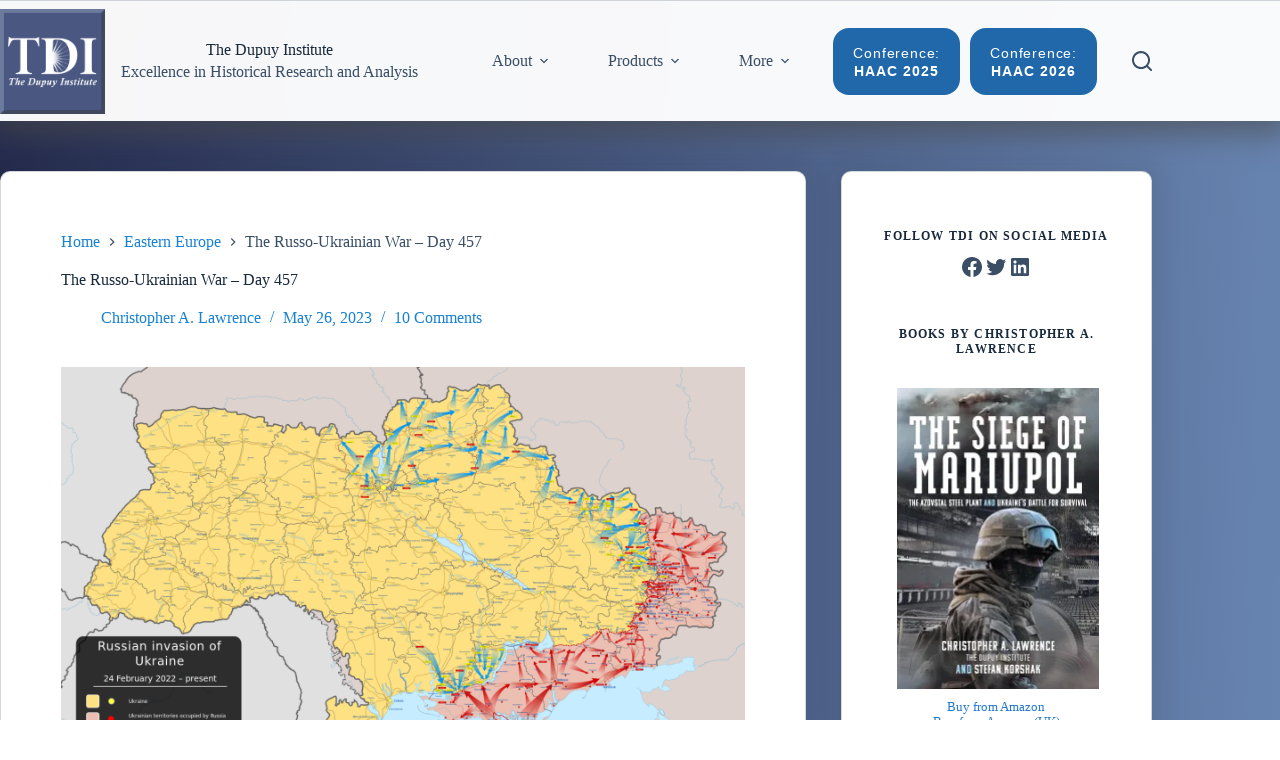

--- FILE ---
content_type: text/html; charset=UTF-8
request_url: https://dupuyinstitute.org/2023/05/26/the-russo-ukrainian-war-day-457/
body_size: 52098
content:
<!doctype html>
<html dir="ltr" lang="en-US" prefix="og: https://ogp.me/ns#">
<head>
	
	<meta charset="UTF-8">
	<meta name="viewport" content="width=device-width, initial-scale=1, maximum-scale=5, viewport-fit=cover">
	<link rel="profile" href="https://gmpg.org/xfn/11">

	<title>The Russo-Ukrainian War – Day 457 - The Dupuy Institute</title>

		<!-- All in One SEO 4.9.3 - aioseo.com -->
	<meta name="description" content="Lots of things going on but no big spring offensive yet. As of 20 May, Bakhmut has fallen, except Ukraine was still holding onto the SW corner where the MiG-17 monument is. It clearly was completely under Russian control by 24 May. Ukraine is making small advances around the outside of Bakhmut. The Wagner Group" />
	<meta name="robots" content="max-image-preview:large" />
	<meta name="author" content="Christopher A. Lawrence"/>
	<meta name="google-site-verification" content="ryxsLM18dzrbYxYtkLEJBNDOz5QkeRBg6BCLDXhuJro" />
	<link rel="canonical" href="https://dupuyinstitute.org/2023/05/26/the-russo-ukrainian-war-day-457/" />
	<meta name="generator" content="All in One SEO (AIOSEO) 4.9.3" />
		<meta property="og:locale" content="en_US" />
		<meta property="og:site_name" content="The Dupuy Institute - Excellence in Historical Research and Analysis" />
		<meta property="og:type" content="article" />
		<meta property="og:title" content="The Russo-Ukrainian War – Day 457 - The Dupuy Institute" />
		<meta property="og:description" content="Lots of things going on but no big spring offensive yet. As of 20 May, Bakhmut has fallen, except Ukraine was still holding onto the SW corner where the MiG-17 monument is. It clearly was completely under Russian control by 24 May. Ukraine is making small advances around the outside of Bakhmut. The Wagner Group" />
		<meta property="og:url" content="https://dupuyinstitute.org/2023/05/26/the-russo-ukrainian-war-day-457/" />
		<meta property="og:image" content="https://i0.wp.com/www.dupuyinstitute.org/blog/wp-content/uploads/2024/03/cropped-TDI-Logo-Hooper-2024Blue.png?fit=512512" />
		<meta property="og:image:secure_url" content="https://i0.wp.com/www.dupuyinstitute.org/blog/wp-content/uploads/2024/03/cropped-TDI-Logo-Hooper-2024Blue.png?fit=512512" />
		<meta property="article:published_time" content="2023-05-26T16:43:00+00:00" />
		<meta property="article:modified_time" content="2023-05-26T18:45:59+00:00" />
		<meta property="article:publisher" content="https://www.facebook.com/thedupuyinstitute/" />
		<meta name="twitter:card" content="summary_large_image" />
		<meta name="twitter:site" content="@dupuyinstitute" />
		<meta name="twitter:title" content="The Russo-Ukrainian War – Day 457 - The Dupuy Institute" />
		<meta name="twitter:description" content="Lots of things going on but no big spring offensive yet. As of 20 May, Bakhmut has fallen, except Ukraine was still holding onto the SW corner where the MiG-17 monument is. It clearly was completely under Russian control by 24 May. Ukraine is making small advances around the outside of Bakhmut. The Wagner Group" />
		<meta name="twitter:creator" content="@dupuyinstitute" />
		<meta name="twitter:image" content="https://dupuyinstitute.org/wp-content/uploads/2023/05/2022_Russian_invasion_of_Ukraine.svg-0526.png" />
		<script type="application/ld+json" class="aioseo-schema">
			{"@context":"https:\/\/schema.org","@graph":[{"@type":"BlogPosting","@id":"https:\/\/dupuyinstitute.org\/2023\/05\/26\/the-russo-ukrainian-war-day-457\/#blogposting","name":"The Russo-Ukrainian War \u2013 Day 457 - The Dupuy Institute","headline":"The Russo-Ukrainian War &#8211; Day 457","author":{"@id":"https:\/\/dupuyinstitute.org\/author\/chris\/#author"},"publisher":{"@id":"https:\/\/dupuyinstitute.org\/#organization"},"image":{"@type":"ImageObject","url":"https:\/\/i0.wp.com\/dupuyinstitute.org\/wp-content\/uploads\/2023\/05\/2022_Russian_invasion_of_Ukraine.svg-0526.png?fit=1607%2C1080&ssl=1","@id":"https:\/\/dupuyinstitute.org\/2023\/05\/26\/the-russo-ukrainian-war-day-457\/#articleImage","width":1607,"height":1080},"datePublished":"2023-05-26T12:43:00-04:00","dateModified":"2023-05-26T14:45:59-04:00","inLanguage":"en-US","commentCount":10,"mainEntityOfPage":{"@id":"https:\/\/dupuyinstitute.org\/2023\/05\/26\/the-russo-ukrainian-war-day-457\/#webpage"},"isPartOf":{"@id":"https:\/\/dupuyinstitute.org\/2023\/05\/26\/the-russo-ukrainian-war-day-457\/#webpage"},"articleSection":"Eastern Europe, Russia"},{"@type":"BreadcrumbList","@id":"https:\/\/dupuyinstitute.org\/2023\/05\/26\/the-russo-ukrainian-war-day-457\/#breadcrumblist","itemListElement":[{"@type":"ListItem","@id":"https:\/\/dupuyinstitute.org#listItem","position":1,"name":"Home","item":"https:\/\/dupuyinstitute.org","nextItem":{"@type":"ListItem","@id":"https:\/\/dupuyinstitute.org\/category\/eastern-europe\/#listItem","name":"Eastern Europe"}},{"@type":"ListItem","@id":"https:\/\/dupuyinstitute.org\/category\/eastern-europe\/#listItem","position":2,"name":"Eastern Europe","item":"https:\/\/dupuyinstitute.org\/category\/eastern-europe\/","nextItem":{"@type":"ListItem","@id":"https:\/\/dupuyinstitute.org\/2023\/05\/26\/the-russo-ukrainian-war-day-457\/#listItem","name":"The Russo-Ukrainian War &#8211; Day 457"},"previousItem":{"@type":"ListItem","@id":"https:\/\/dupuyinstitute.org#listItem","name":"Home"}},{"@type":"ListItem","@id":"https:\/\/dupuyinstitute.org\/2023\/05\/26\/the-russo-ukrainian-war-day-457\/#listItem","position":3,"name":"The Russo-Ukrainian War &#8211; Day 457","previousItem":{"@type":"ListItem","@id":"https:\/\/dupuyinstitute.org\/category\/eastern-europe\/#listItem","name":"Eastern Europe"}}]},{"@type":"Organization","@id":"https:\/\/dupuyinstitute.org\/#organization","name":"The Dupuy Institute","description":"Excellence in Historical Research and Analysis","url":"https:\/\/dupuyinstitute.org\/","logo":{"@type":"ImageObject","url":"https:\/\/i0.wp.com\/dupuyinstitute.org\/wp-content\/uploads\/2024\/03\/cropped-TDI-Logo-Hooper-2024Blue.png?fit=512%2C512&ssl=1","@id":"https:\/\/dupuyinstitute.org\/2023\/05\/26\/the-russo-ukrainian-war-day-457\/#organizationLogo","width":512,"height":512},"image":{"@id":"https:\/\/dupuyinstitute.org\/2023\/05\/26\/the-russo-ukrainian-war-day-457\/#organizationLogo"},"sameAs":["https:\/\/www.facebook.com\/thedupuyinstitute\/","https:\/\/twitter.com\/dupuyinstitute","https:\/\/www.youtube.com\/@thedupuyinstitute6570","https:\/\/www.linkedin.com\/company\/dupuy-institute-inc\/"]},{"@type":"Person","@id":"https:\/\/dupuyinstitute.org\/author\/chris\/#author","url":"https:\/\/dupuyinstitute.org\/author\/chris\/","name":"Christopher A. Lawrence","image":{"@type":"ImageObject","@id":"https:\/\/dupuyinstitute.org\/2023\/05\/26\/the-russo-ukrainian-war-day-457\/#authorImage","url":"https:\/\/secure.gravatar.com\/avatar\/cabba96c41fec7d9584901445231182053251ae7a91bb9659cc4fdeeff17b306?s=96&d=mm&r=g","width":96,"height":96,"caption":"Christopher A. Lawrence"}},{"@type":"WebPage","@id":"https:\/\/dupuyinstitute.org\/2023\/05\/26\/the-russo-ukrainian-war-day-457\/#webpage","url":"https:\/\/dupuyinstitute.org\/2023\/05\/26\/the-russo-ukrainian-war-day-457\/","name":"The Russo-Ukrainian War \u2013 Day 457 - The Dupuy Institute","description":"Lots of things going on but no big spring offensive yet. As of 20 May, Bakhmut has fallen, except Ukraine was still holding onto the SW corner where the MiG-17 monument is. It clearly was completely under Russian control by 24 May. Ukraine is making small advances around the outside of Bakhmut. The Wagner Group","inLanguage":"en-US","isPartOf":{"@id":"https:\/\/dupuyinstitute.org\/#website"},"breadcrumb":{"@id":"https:\/\/dupuyinstitute.org\/2023\/05\/26\/the-russo-ukrainian-war-day-457\/#breadcrumblist"},"author":{"@id":"https:\/\/dupuyinstitute.org\/author\/chris\/#author"},"creator":{"@id":"https:\/\/dupuyinstitute.org\/author\/chris\/#author"},"datePublished":"2023-05-26T12:43:00-04:00","dateModified":"2023-05-26T14:45:59-04:00"},{"@type":"WebSite","@id":"https:\/\/dupuyinstitute.org\/#website","url":"https:\/\/dupuyinstitute.org\/","name":"The Dupuy Institute","description":"Excellence in Historical Research and Analysis","inLanguage":"en-US","publisher":{"@id":"https:\/\/dupuyinstitute.org\/#organization"}}]}
		</script>
		<!-- All in One SEO -->


            <script data-no-defer="1" data-ezscrex="false" data-cfasync="false" data-pagespeed-no-defer data-cookieconsent="ignore">
                var ctPublicFunctions = {"_ajax_nonce":"7e0bf84576","_rest_nonce":"9337cc271e","_ajax_url":"\/wp-admin\/admin-ajax.php","_rest_url":"https:\/\/dupuyinstitute.org\/wp-json\/","data__cookies_type":"native","data__ajax_type":"rest","data__bot_detector_enabled":0,"data__frontend_data_log_enabled":1,"cookiePrefix":"","wprocket_detected":false,"host_url":"dupuyinstitute.org","text__ee_click_to_select":"Click to select the whole data","text__ee_original_email":"The complete one is","text__ee_got_it":"Got it","text__ee_blocked":"Blocked","text__ee_cannot_connect":"Cannot connect","text__ee_cannot_decode":"Can not decode email. Unknown reason","text__ee_email_decoder":"CleanTalk email decoder","text__ee_wait_for_decoding":"The magic is on the way!","text__ee_decoding_process":"Please wait a few seconds while we decode the contact data."}
            </script>
        
            <script data-no-defer="1" data-ezscrex="false" data-cfasync="false" data-pagespeed-no-defer data-cookieconsent="ignore">
                var ctPublic = {"_ajax_nonce":"7e0bf84576","settings__forms__check_internal":"0","settings__forms__check_external":"0","settings__forms__force_protection":0,"settings__forms__search_test":"1","settings__forms__wc_add_to_cart":"0","settings__data__bot_detector_enabled":0,"settings__sfw__anti_crawler":0,"blog_home":"https:\/\/dupuyinstitute.org\/","pixel__setting":"0","pixel__enabled":false,"pixel__url":null,"data__email_check_before_post":"1","data__email_check_exist_post":0,"data__cookies_type":"native","data__key_is_ok":true,"data__visible_fields_required":true,"wl_brandname":"Anti-Spam by CleanTalk","wl_brandname_short":"CleanTalk","ct_checkjs_key":"76b2c628a448f9284ed3f66abd3a7ef04d6ba29aeacf6d73e970087a061f2c5e","emailEncoderPassKey":"ae90f962d56f1d3130528b1ca8423bf0","bot_detector_forms_excluded":"W10=","advancedCacheExists":false,"varnishCacheExists":false,"wc_ajax_add_to_cart":false}
            </script>
        <link rel='dns-prefetch' href='//secure.gravatar.com' />
<link rel='dns-prefetch' href='//www.googletagmanager.com' />
<link rel='dns-prefetch' href='//stats.wp.com' />
<link rel='dns-prefetch' href='//v0.wordpress.com' />
<link rel='preconnect' href='//i0.wp.com' />
<link rel='preconnect' href='//c0.wp.com' />
<link rel="alternate" type="application/rss+xml" title="The Dupuy Institute &raquo; Feed" href="https://dupuyinstitute.org/feed/" />
<link rel="alternate" type="application/rss+xml" title="The Dupuy Institute &raquo; Comments Feed" href="https://dupuyinstitute.org/comments/feed/" />
<link rel="alternate" type="application/rss+xml" title="The Dupuy Institute &raquo; The Russo-Ukrainian War &#8211; Day 457 Comments Feed" href="https://dupuyinstitute.org/2023/05/26/the-russo-ukrainian-war-day-457/feed/" />
<link rel="alternate" title="oEmbed (JSON)" type="application/json+oembed" href="https://dupuyinstitute.org/wp-json/oembed/1.0/embed?url=https%3A%2F%2Fdupuyinstitute.org%2F2023%2F05%2F26%2Fthe-russo-ukrainian-war-day-457%2F" />
<link rel="alternate" title="oEmbed (XML)" type="text/xml+oembed" href="https://dupuyinstitute.org/wp-json/oembed/1.0/embed?url=https%3A%2F%2Fdupuyinstitute.org%2F2023%2F05%2F26%2Fthe-russo-ukrainian-war-day-457%2F&#038;format=xml" />
<style id='wp-img-auto-sizes-contain-inline-css'>
img:is([sizes=auto i],[sizes^="auto," i]){contain-intrinsic-size:3000px 1500px}
/*# sourceURL=wp-img-auto-sizes-contain-inline-css */
</style>

<link rel='stylesheet' id='blocksy-dynamic-global-css' href='https://dupuyinstitute.org/wp-content/uploads/blocksy/css/global.css?ver=47489' media='all' />
<link rel='stylesheet' id='jetpack_related-posts-css' href='https://c0.wp.com/p/jetpack/15.4/modules/related-posts/related-posts.css' media='all' />
<link rel='stylesheet' id='wp-block-library-css' href='https://c0.wp.com/c/6.9/wp-includes/css/dist/block-library/style.min.css' media='all' />
<link rel='stylesheet' id='aioseo/css/src/vue/standalone/blocks/table-of-contents/global.scss-css' href='https://dupuyinstitute.org/wp-content/plugins/all-in-one-seo-pack/dist/Lite/assets/css/table-of-contents/global.e90f6d47.css?ver=4.9.3' media='all' />
<link rel='stylesheet' id='mediaelement-css' href='https://c0.wp.com/c/6.9/wp-includes/js/mediaelement/mediaelementplayer-legacy.min.css' media='all' />
<link rel='stylesheet' id='wp-mediaelement-css' href='https://c0.wp.com/c/6.9/wp-includes/js/mediaelement/wp-mediaelement.min.css' media='all' />
<style id='jetpack-sharing-buttons-style-inline-css'>
.jetpack-sharing-buttons__services-list{display:flex;flex-direction:row;flex-wrap:wrap;gap:0;list-style-type:none;margin:5px;padding:0}.jetpack-sharing-buttons__services-list.has-small-icon-size{font-size:12px}.jetpack-sharing-buttons__services-list.has-normal-icon-size{font-size:16px}.jetpack-sharing-buttons__services-list.has-large-icon-size{font-size:24px}.jetpack-sharing-buttons__services-list.has-huge-icon-size{font-size:36px}@media print{.jetpack-sharing-buttons__services-list{display:none!important}}.editor-styles-wrapper .wp-block-jetpack-sharing-buttons{gap:0;padding-inline-start:0}ul.jetpack-sharing-buttons__services-list.has-background{padding:1.25em 2.375em}
/*# sourceURL=https://dupuyinstitute.org/wp-content/plugins/jetpack/_inc/blocks/sharing-buttons/view.css */
</style>
<style id='global-styles-inline-css'>
:root{--wp--preset--aspect-ratio--square: 1;--wp--preset--aspect-ratio--4-3: 4/3;--wp--preset--aspect-ratio--3-4: 3/4;--wp--preset--aspect-ratio--3-2: 3/2;--wp--preset--aspect-ratio--2-3: 2/3;--wp--preset--aspect-ratio--16-9: 16/9;--wp--preset--aspect-ratio--9-16: 9/16;--wp--preset--color--black: #000000;--wp--preset--color--cyan-bluish-gray: #abb8c3;--wp--preset--color--white: #ffffff;--wp--preset--color--pale-pink: #f78da7;--wp--preset--color--vivid-red: #cf2e2e;--wp--preset--color--luminous-vivid-orange: #ff6900;--wp--preset--color--luminous-vivid-amber: #fcb900;--wp--preset--color--light-green-cyan: #7bdcb5;--wp--preset--color--vivid-green-cyan: #00d084;--wp--preset--color--pale-cyan-blue: #8ed1fc;--wp--preset--color--vivid-cyan-blue: #0693e3;--wp--preset--color--vivid-purple: #9b51e0;--wp--preset--color--palette-color-1: var(--theme-palette-color-1, #1577d1);--wp--preset--color--palette-color-2: var(--theme-palette-color-2, #2168ab);--wp--preset--color--palette-color-3: var(--theme-palette-color-3, #3A4F66);--wp--preset--color--palette-color-4: var(--theme-palette-color-4, #192a3d);--wp--preset--color--palette-color-5: var(--theme-palette-color-5, #e1e8ed);--wp--preset--color--palette-color-6: var(--theme-palette-color-6, #f2f5f7);--wp--preset--color--palette-color-7: var(--theme-palette-color-7, #FAFBFC);--wp--preset--color--palette-color-8: var(--theme-palette-color-8, #ffffff);--wp--preset--gradient--vivid-cyan-blue-to-vivid-purple: linear-gradient(135deg,rgb(6,147,227) 0%,rgb(155,81,224) 100%);--wp--preset--gradient--light-green-cyan-to-vivid-green-cyan: linear-gradient(135deg,rgb(122,220,180) 0%,rgb(0,208,130) 100%);--wp--preset--gradient--luminous-vivid-amber-to-luminous-vivid-orange: linear-gradient(135deg,rgb(252,185,0) 0%,rgb(255,105,0) 100%);--wp--preset--gradient--luminous-vivid-orange-to-vivid-red: linear-gradient(135deg,rgb(255,105,0) 0%,rgb(207,46,46) 100%);--wp--preset--gradient--very-light-gray-to-cyan-bluish-gray: linear-gradient(135deg,rgb(238,238,238) 0%,rgb(169,184,195) 100%);--wp--preset--gradient--cool-to-warm-spectrum: linear-gradient(135deg,rgb(74,234,220) 0%,rgb(151,120,209) 20%,rgb(207,42,186) 40%,rgb(238,44,130) 60%,rgb(251,105,98) 80%,rgb(254,248,76) 100%);--wp--preset--gradient--blush-light-purple: linear-gradient(135deg,rgb(255,206,236) 0%,rgb(152,150,240) 100%);--wp--preset--gradient--blush-bordeaux: linear-gradient(135deg,rgb(254,205,165) 0%,rgb(254,45,45) 50%,rgb(107,0,62) 100%);--wp--preset--gradient--luminous-dusk: linear-gradient(135deg,rgb(255,203,112) 0%,rgb(199,81,192) 50%,rgb(65,88,208) 100%);--wp--preset--gradient--pale-ocean: linear-gradient(135deg,rgb(255,245,203) 0%,rgb(182,227,212) 50%,rgb(51,167,181) 100%);--wp--preset--gradient--electric-grass: linear-gradient(135deg,rgb(202,248,128) 0%,rgb(113,206,126) 100%);--wp--preset--gradient--midnight: linear-gradient(135deg,rgb(2,3,129) 0%,rgb(40,116,252) 100%);--wp--preset--gradient--juicy-peach: linear-gradient(to right, #ffecd2 0%, #fcb69f 100%);--wp--preset--gradient--young-passion: linear-gradient(to right, #ff8177 0%, #ff867a 0%, #ff8c7f 21%, #f99185 52%, #cf556c 78%, #b12a5b 100%);--wp--preset--gradient--true-sunset: linear-gradient(to right, #fa709a 0%, #fee140 100%);--wp--preset--gradient--morpheus-den: linear-gradient(to top, #30cfd0 0%, #330867 100%);--wp--preset--gradient--plum-plate: linear-gradient(135deg, #667eea 0%, #764ba2 100%);--wp--preset--gradient--aqua-splash: linear-gradient(15deg, #13547a 0%, #80d0c7 100%);--wp--preset--gradient--love-kiss: linear-gradient(to top, #ff0844 0%, #ffb199 100%);--wp--preset--gradient--new-retrowave: linear-gradient(to top, #3b41c5 0%, #a981bb 49%, #ffc8a9 100%);--wp--preset--gradient--plum-bath: linear-gradient(to top, #cc208e 0%, #6713d2 100%);--wp--preset--gradient--high-flight: linear-gradient(to right, #0acffe 0%, #495aff 100%);--wp--preset--gradient--teen-party: linear-gradient(-225deg, #FF057C 0%, #8D0B93 50%, #321575 100%);--wp--preset--gradient--fabled-sunset: linear-gradient(-225deg, #231557 0%, #44107A 29%, #FF1361 67%, #FFF800 100%);--wp--preset--gradient--arielle-smile: radial-gradient(circle 248px at center, #16d9e3 0%, #30c7ec 47%, #46aef7 100%);--wp--preset--gradient--itmeo-branding: linear-gradient(180deg, #2af598 0%, #009efd 100%);--wp--preset--gradient--deep-blue: linear-gradient(to right, #6a11cb 0%, #2575fc 100%);--wp--preset--gradient--strong-bliss: linear-gradient(to right, #f78ca0 0%, #f9748f 19%, #fd868c 60%, #fe9a8b 100%);--wp--preset--gradient--sweet-period: linear-gradient(to top, #3f51b1 0%, #5a55ae 13%, #7b5fac 25%, #8f6aae 38%, #a86aa4 50%, #cc6b8e 62%, #f18271 75%, #f3a469 87%, #f7c978 100%);--wp--preset--gradient--purple-division: linear-gradient(to top, #7028e4 0%, #e5b2ca 100%);--wp--preset--gradient--cold-evening: linear-gradient(to top, #0c3483 0%, #a2b6df 100%, #6b8cce 100%, #a2b6df 100%);--wp--preset--gradient--mountain-rock: linear-gradient(to right, #868f96 0%, #596164 100%);--wp--preset--gradient--desert-hump: linear-gradient(to top, #c79081 0%, #dfa579 100%);--wp--preset--gradient--ethernal-constance: linear-gradient(to top, #09203f 0%, #537895 100%);--wp--preset--gradient--happy-memories: linear-gradient(-60deg, #ff5858 0%, #f09819 100%);--wp--preset--gradient--grown-early: linear-gradient(to top, #0ba360 0%, #3cba92 100%);--wp--preset--gradient--morning-salad: linear-gradient(-225deg, #B7F8DB 0%, #50A7C2 100%);--wp--preset--gradient--night-call: linear-gradient(-225deg, #AC32E4 0%, #7918F2 48%, #4801FF 100%);--wp--preset--gradient--mind-crawl: linear-gradient(-225deg, #473B7B 0%, #3584A7 51%, #30D2BE 100%);--wp--preset--gradient--angel-care: linear-gradient(-225deg, #FFE29F 0%, #FFA99F 48%, #FF719A 100%);--wp--preset--gradient--juicy-cake: linear-gradient(to top, #e14fad 0%, #f9d423 100%);--wp--preset--gradient--rich-metal: linear-gradient(to right, #d7d2cc 0%, #304352 100%);--wp--preset--gradient--mole-hall: linear-gradient(-20deg, #616161 0%, #9bc5c3 100%);--wp--preset--gradient--cloudy-knoxville: linear-gradient(120deg, #fdfbfb 0%, #ebedee 100%);--wp--preset--gradient--soft-grass: linear-gradient(to top, #c1dfc4 0%, #deecdd 100%);--wp--preset--gradient--saint-petersburg: linear-gradient(135deg, #f5f7fa 0%, #c3cfe2 100%);--wp--preset--gradient--everlasting-sky: linear-gradient(135deg, #fdfcfb 0%, #e2d1c3 100%);--wp--preset--gradient--kind-steel: linear-gradient(-20deg, #e9defa 0%, #fbfcdb 100%);--wp--preset--gradient--over-sun: linear-gradient(60deg, #abecd6 0%, #fbed96 100%);--wp--preset--gradient--premium-white: linear-gradient(to top, #d5d4d0 0%, #d5d4d0 1%, #eeeeec 31%, #efeeec 75%, #e9e9e7 100%);--wp--preset--gradient--clean-mirror: linear-gradient(45deg, #93a5cf 0%, #e4efe9 100%);--wp--preset--gradient--wild-apple: linear-gradient(to top, #d299c2 0%, #fef9d7 100%);--wp--preset--gradient--snow-again: linear-gradient(to top, #e6e9f0 0%, #eef1f5 100%);--wp--preset--gradient--confident-cloud: linear-gradient(to top, #dad4ec 0%, #dad4ec 1%, #f3e7e9 100%);--wp--preset--gradient--glass-water: linear-gradient(to top, #dfe9f3 0%, white 100%);--wp--preset--gradient--perfect-white: linear-gradient(-225deg, #E3FDF5 0%, #FFE6FA 100%);--wp--preset--font-size--small: 13px;--wp--preset--font-size--medium: 20px;--wp--preset--font-size--large: clamp(22px, 1.375rem + ((1vw - 3.2px) * 0.625), 30px);--wp--preset--font-size--x-large: clamp(30px, 1.875rem + ((1vw - 3.2px) * 1.563), 50px);--wp--preset--font-size--xx-large: clamp(45px, 2.813rem + ((1vw - 3.2px) * 2.734), 80px);--wp--preset--spacing--20: 0.44rem;--wp--preset--spacing--30: 0.67rem;--wp--preset--spacing--40: 1rem;--wp--preset--spacing--50: 1.5rem;--wp--preset--spacing--60: 2.25rem;--wp--preset--spacing--70: 3.38rem;--wp--preset--spacing--80: 5.06rem;--wp--preset--shadow--natural: 6px 6px 9px rgba(0, 0, 0, 0.2);--wp--preset--shadow--deep: 12px 12px 50px rgba(0, 0, 0, 0.4);--wp--preset--shadow--sharp: 6px 6px 0px rgba(0, 0, 0, 0.2);--wp--preset--shadow--outlined: 6px 6px 0px -3px rgb(255, 255, 255), 6px 6px rgb(0, 0, 0);--wp--preset--shadow--crisp: 6px 6px 0px rgb(0, 0, 0);}:root { --wp--style--global--content-size: var(--theme-block-max-width);--wp--style--global--wide-size: var(--theme-block-wide-max-width); }:where(body) { margin: 0; }.wp-site-blocks > .alignleft { float: left; margin-right: 2em; }.wp-site-blocks > .alignright { float: right; margin-left: 2em; }.wp-site-blocks > .aligncenter { justify-content: center; margin-left: auto; margin-right: auto; }:where(.wp-site-blocks) > * { margin-block-start: var(--theme-content-spacing); margin-block-end: 0; }:where(.wp-site-blocks) > :first-child { margin-block-start: 0; }:where(.wp-site-blocks) > :last-child { margin-block-end: 0; }:root { --wp--style--block-gap: var(--theme-content-spacing); }:root :where(.is-layout-flow) > :first-child{margin-block-start: 0;}:root :where(.is-layout-flow) > :last-child{margin-block-end: 0;}:root :where(.is-layout-flow) > *{margin-block-start: var(--theme-content-spacing);margin-block-end: 0;}:root :where(.is-layout-constrained) > :first-child{margin-block-start: 0;}:root :where(.is-layout-constrained) > :last-child{margin-block-end: 0;}:root :where(.is-layout-constrained) > *{margin-block-start: var(--theme-content-spacing);margin-block-end: 0;}:root :where(.is-layout-flex){gap: var(--theme-content-spacing);}:root :where(.is-layout-grid){gap: var(--theme-content-spacing);}.is-layout-flow > .alignleft{float: left;margin-inline-start: 0;margin-inline-end: 2em;}.is-layout-flow > .alignright{float: right;margin-inline-start: 2em;margin-inline-end: 0;}.is-layout-flow > .aligncenter{margin-left: auto !important;margin-right: auto !important;}.is-layout-constrained > .alignleft{float: left;margin-inline-start: 0;margin-inline-end: 2em;}.is-layout-constrained > .alignright{float: right;margin-inline-start: 2em;margin-inline-end: 0;}.is-layout-constrained > .aligncenter{margin-left: auto !important;margin-right: auto !important;}.is-layout-constrained > :where(:not(.alignleft):not(.alignright):not(.alignfull)){max-width: var(--wp--style--global--content-size);margin-left: auto !important;margin-right: auto !important;}.is-layout-constrained > .alignwide{max-width: var(--wp--style--global--wide-size);}body .is-layout-flex{display: flex;}.is-layout-flex{flex-wrap: wrap;align-items: center;}.is-layout-flex > :is(*, div){margin: 0;}body .is-layout-grid{display: grid;}.is-layout-grid > :is(*, div){margin: 0;}body{padding-top: 0px;padding-right: 0px;padding-bottom: 0px;padding-left: 0px;}:root :where(.wp-element-button, .wp-block-button__link){font-style: inherit;font-weight: inherit;letter-spacing: inherit;text-transform: inherit;}.has-black-color{color: var(--wp--preset--color--black) !important;}.has-cyan-bluish-gray-color{color: var(--wp--preset--color--cyan-bluish-gray) !important;}.has-white-color{color: var(--wp--preset--color--white) !important;}.has-pale-pink-color{color: var(--wp--preset--color--pale-pink) !important;}.has-vivid-red-color{color: var(--wp--preset--color--vivid-red) !important;}.has-luminous-vivid-orange-color{color: var(--wp--preset--color--luminous-vivid-orange) !important;}.has-luminous-vivid-amber-color{color: var(--wp--preset--color--luminous-vivid-amber) !important;}.has-light-green-cyan-color{color: var(--wp--preset--color--light-green-cyan) !important;}.has-vivid-green-cyan-color{color: var(--wp--preset--color--vivid-green-cyan) !important;}.has-pale-cyan-blue-color{color: var(--wp--preset--color--pale-cyan-blue) !important;}.has-vivid-cyan-blue-color{color: var(--wp--preset--color--vivid-cyan-blue) !important;}.has-vivid-purple-color{color: var(--wp--preset--color--vivid-purple) !important;}.has-palette-color-1-color{color: var(--wp--preset--color--palette-color-1) !important;}.has-palette-color-2-color{color: var(--wp--preset--color--palette-color-2) !important;}.has-palette-color-3-color{color: var(--wp--preset--color--palette-color-3) !important;}.has-palette-color-4-color{color: var(--wp--preset--color--palette-color-4) !important;}.has-palette-color-5-color{color: var(--wp--preset--color--palette-color-5) !important;}.has-palette-color-6-color{color: var(--wp--preset--color--palette-color-6) !important;}.has-palette-color-7-color{color: var(--wp--preset--color--palette-color-7) !important;}.has-palette-color-8-color{color: var(--wp--preset--color--palette-color-8) !important;}.has-black-background-color{background-color: var(--wp--preset--color--black) !important;}.has-cyan-bluish-gray-background-color{background-color: var(--wp--preset--color--cyan-bluish-gray) !important;}.has-white-background-color{background-color: var(--wp--preset--color--white) !important;}.has-pale-pink-background-color{background-color: var(--wp--preset--color--pale-pink) !important;}.has-vivid-red-background-color{background-color: var(--wp--preset--color--vivid-red) !important;}.has-luminous-vivid-orange-background-color{background-color: var(--wp--preset--color--luminous-vivid-orange) !important;}.has-luminous-vivid-amber-background-color{background-color: var(--wp--preset--color--luminous-vivid-amber) !important;}.has-light-green-cyan-background-color{background-color: var(--wp--preset--color--light-green-cyan) !important;}.has-vivid-green-cyan-background-color{background-color: var(--wp--preset--color--vivid-green-cyan) !important;}.has-pale-cyan-blue-background-color{background-color: var(--wp--preset--color--pale-cyan-blue) !important;}.has-vivid-cyan-blue-background-color{background-color: var(--wp--preset--color--vivid-cyan-blue) !important;}.has-vivid-purple-background-color{background-color: var(--wp--preset--color--vivid-purple) !important;}.has-palette-color-1-background-color{background-color: var(--wp--preset--color--palette-color-1) !important;}.has-palette-color-2-background-color{background-color: var(--wp--preset--color--palette-color-2) !important;}.has-palette-color-3-background-color{background-color: var(--wp--preset--color--palette-color-3) !important;}.has-palette-color-4-background-color{background-color: var(--wp--preset--color--palette-color-4) !important;}.has-palette-color-5-background-color{background-color: var(--wp--preset--color--palette-color-5) !important;}.has-palette-color-6-background-color{background-color: var(--wp--preset--color--palette-color-6) !important;}.has-palette-color-7-background-color{background-color: var(--wp--preset--color--palette-color-7) !important;}.has-palette-color-8-background-color{background-color: var(--wp--preset--color--palette-color-8) !important;}.has-black-border-color{border-color: var(--wp--preset--color--black) !important;}.has-cyan-bluish-gray-border-color{border-color: var(--wp--preset--color--cyan-bluish-gray) !important;}.has-white-border-color{border-color: var(--wp--preset--color--white) !important;}.has-pale-pink-border-color{border-color: var(--wp--preset--color--pale-pink) !important;}.has-vivid-red-border-color{border-color: var(--wp--preset--color--vivid-red) !important;}.has-luminous-vivid-orange-border-color{border-color: var(--wp--preset--color--luminous-vivid-orange) !important;}.has-luminous-vivid-amber-border-color{border-color: var(--wp--preset--color--luminous-vivid-amber) !important;}.has-light-green-cyan-border-color{border-color: var(--wp--preset--color--light-green-cyan) !important;}.has-vivid-green-cyan-border-color{border-color: var(--wp--preset--color--vivid-green-cyan) !important;}.has-pale-cyan-blue-border-color{border-color: var(--wp--preset--color--pale-cyan-blue) !important;}.has-vivid-cyan-blue-border-color{border-color: var(--wp--preset--color--vivid-cyan-blue) !important;}.has-vivid-purple-border-color{border-color: var(--wp--preset--color--vivid-purple) !important;}.has-palette-color-1-border-color{border-color: var(--wp--preset--color--palette-color-1) !important;}.has-palette-color-2-border-color{border-color: var(--wp--preset--color--palette-color-2) !important;}.has-palette-color-3-border-color{border-color: var(--wp--preset--color--palette-color-3) !important;}.has-palette-color-4-border-color{border-color: var(--wp--preset--color--palette-color-4) !important;}.has-palette-color-5-border-color{border-color: var(--wp--preset--color--palette-color-5) !important;}.has-palette-color-6-border-color{border-color: var(--wp--preset--color--palette-color-6) !important;}.has-palette-color-7-border-color{border-color: var(--wp--preset--color--palette-color-7) !important;}.has-palette-color-8-border-color{border-color: var(--wp--preset--color--palette-color-8) !important;}.has-vivid-cyan-blue-to-vivid-purple-gradient-background{background: var(--wp--preset--gradient--vivid-cyan-blue-to-vivid-purple) !important;}.has-light-green-cyan-to-vivid-green-cyan-gradient-background{background: var(--wp--preset--gradient--light-green-cyan-to-vivid-green-cyan) !important;}.has-luminous-vivid-amber-to-luminous-vivid-orange-gradient-background{background: var(--wp--preset--gradient--luminous-vivid-amber-to-luminous-vivid-orange) !important;}.has-luminous-vivid-orange-to-vivid-red-gradient-background{background: var(--wp--preset--gradient--luminous-vivid-orange-to-vivid-red) !important;}.has-very-light-gray-to-cyan-bluish-gray-gradient-background{background: var(--wp--preset--gradient--very-light-gray-to-cyan-bluish-gray) !important;}.has-cool-to-warm-spectrum-gradient-background{background: var(--wp--preset--gradient--cool-to-warm-spectrum) !important;}.has-blush-light-purple-gradient-background{background: var(--wp--preset--gradient--blush-light-purple) !important;}.has-blush-bordeaux-gradient-background{background: var(--wp--preset--gradient--blush-bordeaux) !important;}.has-luminous-dusk-gradient-background{background: var(--wp--preset--gradient--luminous-dusk) !important;}.has-pale-ocean-gradient-background{background: var(--wp--preset--gradient--pale-ocean) !important;}.has-electric-grass-gradient-background{background: var(--wp--preset--gradient--electric-grass) !important;}.has-midnight-gradient-background{background: var(--wp--preset--gradient--midnight) !important;}.has-juicy-peach-gradient-background{background: var(--wp--preset--gradient--juicy-peach) !important;}.has-young-passion-gradient-background{background: var(--wp--preset--gradient--young-passion) !important;}.has-true-sunset-gradient-background{background: var(--wp--preset--gradient--true-sunset) !important;}.has-morpheus-den-gradient-background{background: var(--wp--preset--gradient--morpheus-den) !important;}.has-plum-plate-gradient-background{background: var(--wp--preset--gradient--plum-plate) !important;}.has-aqua-splash-gradient-background{background: var(--wp--preset--gradient--aqua-splash) !important;}.has-love-kiss-gradient-background{background: var(--wp--preset--gradient--love-kiss) !important;}.has-new-retrowave-gradient-background{background: var(--wp--preset--gradient--new-retrowave) !important;}.has-plum-bath-gradient-background{background: var(--wp--preset--gradient--plum-bath) !important;}.has-high-flight-gradient-background{background: var(--wp--preset--gradient--high-flight) !important;}.has-teen-party-gradient-background{background: var(--wp--preset--gradient--teen-party) !important;}.has-fabled-sunset-gradient-background{background: var(--wp--preset--gradient--fabled-sunset) !important;}.has-arielle-smile-gradient-background{background: var(--wp--preset--gradient--arielle-smile) !important;}.has-itmeo-branding-gradient-background{background: var(--wp--preset--gradient--itmeo-branding) !important;}.has-deep-blue-gradient-background{background: var(--wp--preset--gradient--deep-blue) !important;}.has-strong-bliss-gradient-background{background: var(--wp--preset--gradient--strong-bliss) !important;}.has-sweet-period-gradient-background{background: var(--wp--preset--gradient--sweet-period) !important;}.has-purple-division-gradient-background{background: var(--wp--preset--gradient--purple-division) !important;}.has-cold-evening-gradient-background{background: var(--wp--preset--gradient--cold-evening) !important;}.has-mountain-rock-gradient-background{background: var(--wp--preset--gradient--mountain-rock) !important;}.has-desert-hump-gradient-background{background: var(--wp--preset--gradient--desert-hump) !important;}.has-ethernal-constance-gradient-background{background: var(--wp--preset--gradient--ethernal-constance) !important;}.has-happy-memories-gradient-background{background: var(--wp--preset--gradient--happy-memories) !important;}.has-grown-early-gradient-background{background: var(--wp--preset--gradient--grown-early) !important;}.has-morning-salad-gradient-background{background: var(--wp--preset--gradient--morning-salad) !important;}.has-night-call-gradient-background{background: var(--wp--preset--gradient--night-call) !important;}.has-mind-crawl-gradient-background{background: var(--wp--preset--gradient--mind-crawl) !important;}.has-angel-care-gradient-background{background: var(--wp--preset--gradient--angel-care) !important;}.has-juicy-cake-gradient-background{background: var(--wp--preset--gradient--juicy-cake) !important;}.has-rich-metal-gradient-background{background: var(--wp--preset--gradient--rich-metal) !important;}.has-mole-hall-gradient-background{background: var(--wp--preset--gradient--mole-hall) !important;}.has-cloudy-knoxville-gradient-background{background: var(--wp--preset--gradient--cloudy-knoxville) !important;}.has-soft-grass-gradient-background{background: var(--wp--preset--gradient--soft-grass) !important;}.has-saint-petersburg-gradient-background{background: var(--wp--preset--gradient--saint-petersburg) !important;}.has-everlasting-sky-gradient-background{background: var(--wp--preset--gradient--everlasting-sky) !important;}.has-kind-steel-gradient-background{background: var(--wp--preset--gradient--kind-steel) !important;}.has-over-sun-gradient-background{background: var(--wp--preset--gradient--over-sun) !important;}.has-premium-white-gradient-background{background: var(--wp--preset--gradient--premium-white) !important;}.has-clean-mirror-gradient-background{background: var(--wp--preset--gradient--clean-mirror) !important;}.has-wild-apple-gradient-background{background: var(--wp--preset--gradient--wild-apple) !important;}.has-snow-again-gradient-background{background: var(--wp--preset--gradient--snow-again) !important;}.has-confident-cloud-gradient-background{background: var(--wp--preset--gradient--confident-cloud) !important;}.has-glass-water-gradient-background{background: var(--wp--preset--gradient--glass-water) !important;}.has-perfect-white-gradient-background{background: var(--wp--preset--gradient--perfect-white) !important;}.has-small-font-size{font-size: var(--wp--preset--font-size--small) !important;}.has-medium-font-size{font-size: var(--wp--preset--font-size--medium) !important;}.has-large-font-size{font-size: var(--wp--preset--font-size--large) !important;}.has-x-large-font-size{font-size: var(--wp--preset--font-size--x-large) !important;}.has-xx-large-font-size{font-size: var(--wp--preset--font-size--xx-large) !important;}
:root :where(.wp-block-pullquote){font-size: clamp(0.984em, 0.984rem + ((1vw - 0.2em) * 0.645), 1.5em);line-height: 1.6;}
/*# sourceURL=global-styles-inline-css */
</style>
<link rel='stylesheet' id='cleantalk-public-css-css' href='https://dupuyinstitute.org/wp-content/plugins/cleantalk-spam-protect/css/cleantalk-public.min.css?ver=6.71.1_1769421060' media='all' />
<link rel='stylesheet' id='cleantalk-email-decoder-css-css' href='https://dupuyinstitute.org/wp-content/plugins/cleantalk-spam-protect/css/cleantalk-email-decoder.min.css?ver=6.71.1_1769421060' media='all' />
<link rel='stylesheet' id='social-widget-css' href='https://dupuyinstitute.org/wp-content/plugins/social-media-widget/social_widget.css?ver=6.9' media='all' />
<link rel='stylesheet' id='megamenu-css' href='https://dupuyinstitute.org/wp-content/uploads/maxmegamenu/style.css?ver=ecda4b' media='all' />
<link rel='stylesheet' id='dashicons-css' href='https://c0.wp.com/c/6.9/wp-includes/css/dashicons.min.css' media='all' />
<link rel='stylesheet' id='wpb_wmca_accordion_style-css' href='https://dupuyinstitute.org/wp-content/plugins/wpb-accordion-menu-or-category/assets/css/wpb_wmca_style.css?ver=1.0' media='all' />
<link rel='stylesheet' id='parent-style-css' href='https://dupuyinstitute.org/wp-content/themes/blocksy/style.css?ver=6.9' media='all' />
<link rel='stylesheet' id='ct-main-styles-css' href='https://dupuyinstitute.org/wp-content/themes/blocksy/static/bundle/main.min.css?ver=2.1.26' media='all' />
<link rel='stylesheet' id='ct-page-title-styles-css' href='https://dupuyinstitute.org/wp-content/themes/blocksy/static/bundle/page-title.min.css?ver=2.1.26' media='all' />
<link rel='stylesheet' id='ct-sidebar-styles-css' href='https://dupuyinstitute.org/wp-content/themes/blocksy/static/bundle/sidebar.min.css?ver=2.1.26' media='all' />
<link rel='stylesheet' id='ct-comments-styles-css' href='https://dupuyinstitute.org/wp-content/themes/blocksy/static/bundle/comments.min.css?ver=2.1.26' media='all' />
<link rel='stylesheet' id='ct-author-box-styles-css' href='https://dupuyinstitute.org/wp-content/themes/blocksy/static/bundle/author-box.min.css?ver=2.1.26' media='all' />
<link rel='stylesheet' id='ct-posts-nav-styles-css' href='https://dupuyinstitute.org/wp-content/themes/blocksy/static/bundle/posts-nav.min.css?ver=2.1.26' media='all' />
<link rel='stylesheet' id='ct-stackable-styles-css' href='https://dupuyinstitute.org/wp-content/themes/blocksy/static/bundle/stackable.min.css?ver=2.1.26' media='all' />
<link rel='stylesheet' id='ct-share-box-styles-css' href='https://dupuyinstitute.org/wp-content/themes/blocksy/static/bundle/share-box.min.css?ver=2.1.26' media='all' />
<link rel='stylesheet' id='tablepress-default-css' href='https://dupuyinstitute.org/wp-content/plugins/tablepress/css/build/default.css?ver=3.2.6' media='all' />
<link rel='stylesheet' id='sharedaddy-css' href='https://c0.wp.com/p/jetpack/15.4/modules/sharedaddy/sharing.css' media='all' />
<link rel='stylesheet' id='social-logos-css' href='https://c0.wp.com/p/jetpack/15.4/_inc/social-logos/social-logos.min.css' media='all' />
<script id="jetpack_related-posts-js-extra">
var related_posts_js_options = {"post_heading":"h4"};
//# sourceURL=jetpack_related-posts-js-extra
</script>
<script src="https://c0.wp.com/p/jetpack/15.4/_inc/build/related-posts/related-posts.min.js" id="jetpack_related-posts-js"></script>
<script src="https://dupuyinstitute.org/wp-content/plugins/cleantalk-spam-protect/js/apbct-public-bundle_gathering.min.js?ver=6.71.1_1769421060" id="apbct-public-bundle_gathering.min-js-js"></script>
<script src="https://c0.wp.com/c/6.9/wp-includes/js/jquery/jquery.min.js" id="jquery-core-js"></script>
<script src="https://c0.wp.com/c/6.9/wp-includes/js/jquery/jquery-migrate.min.js" id="jquery-migrate-js"></script>

<!-- Google tag (gtag.js) snippet added by Site Kit -->
<!-- Google Analytics snippet added by Site Kit -->
<script src="https://www.googletagmanager.com/gtag/js?id=GT-M38ZNN36" id="google_gtagjs-js" async></script>
<script id="google_gtagjs-js-after">
window.dataLayer = window.dataLayer || [];function gtag(){dataLayer.push(arguments);}
gtag("set","linker",{"domains":["dupuyinstitute.org"]});
gtag("js", new Date());
gtag("set", "developer_id.dZTNiMT", true);
gtag("config", "GT-M38ZNN36");
//# sourceURL=google_gtagjs-js-after
</script>
<link rel="https://api.w.org/" href="https://dupuyinstitute.org/wp-json/" /><link rel="alternate" title="JSON" type="application/json" href="https://dupuyinstitute.org/wp-json/wp/v2/posts/16604" /><link rel="EditURI" type="application/rsd+xml" title="RSD" href="https://dupuyinstitute.org/xmlrpc.php?rsd" />
<meta name="generator" content="WordPress 6.9" />
<link rel='shortlink' href='https://wp.me/p74Gkl-4jO' />
<meta name="generator" content="Site Kit by Google 1.171.0" />	<style>img#wpstats{display:none}</style>
		<noscript><link rel='stylesheet' href='https://dupuyinstitute.org/wp-content/themes/blocksy/static/bundle/no-scripts.min.css' type='text/css'></noscript>
<link rel="icon" href="https://i0.wp.com/dupuyinstitute.org/wp-content/uploads/2024/03/cropped-TDI-Logo-Hooper-2024Blue.png?fit=32%2C32&#038;ssl=1" sizes="32x32" />
<link rel="icon" href="https://i0.wp.com/dupuyinstitute.org/wp-content/uploads/2024/03/cropped-TDI-Logo-Hooper-2024Blue.png?fit=192%2C192&#038;ssl=1" sizes="192x192" />
<link rel="apple-touch-icon" href="https://i0.wp.com/dupuyinstitute.org/wp-content/uploads/2024/03/cropped-TDI-Logo-Hooper-2024Blue.png?fit=180%2C180&#038;ssl=1" />
<meta name="msapplication-TileImage" content="https://i0.wp.com/dupuyinstitute.org/wp-content/uploads/2024/03/cropped-TDI-Logo-Hooper-2024Blue.png?fit=270%2C270&#038;ssl=1" />
<style type="text/css">/** Mega Menu CSS: fs **/</style>
	</head>


<body class="wp-singular post-template-default single single-post postid-16604 single-format-standard wp-custom-logo wp-embed-responsive wp-theme-blocksy wp-child-theme-blocksy-child stk--is-blocksy-theme mega-menu-max-mega-menu-1" data-link="type-2" data-prefix="single_blog_post" data-header="type-1" data-footer="type-1" itemscope="itemscope" itemtype="https://schema.org/Blog">

<a class="skip-link screen-reader-text" href="#main">Skip to content</a><div class="ct-drawer-canvas" data-location="start">
		<div id="search-modal" class="ct-panel" data-behaviour="modal" role="dialog" aria-label="Search modal" inert>
			<div class="ct-panel-actions">
				<button class="ct-toggle-close" data-type="type-1" aria-label="Close search modal">
					<svg class="ct-icon" width="12" height="12" viewBox="0 0 15 15"><path d="M1 15a1 1 0 01-.71-.29 1 1 0 010-1.41l5.8-5.8-5.8-5.8A1 1 0 011.7.29l5.8 5.8 5.8-5.8a1 1 0 011.41 1.41l-5.8 5.8 5.8 5.8a1 1 0 01-1.41 1.41l-5.8-5.8-5.8 5.8A1 1 0 011 15z"/></svg>				</button>
			</div>

			<div class="ct-panel-content">
				

<form apbct-form-sign="native_search" role="search" method="get" class="ct-search-form"  action="https://dupuyinstitute.org/" aria-haspopup="listbox" data-live-results="thumbs">

	<input
		type="search" class="modal-field"		placeholder="Search"
		value=""
		name="s"
		autocomplete="off"
		title="Search for..."
		aria-label="Search for..."
			>

	<div class="ct-search-form-controls">
		
		<button type="submit" class="wp-element-button" data-button="icon" aria-label="Search button">
			<svg class="ct-icon ct-search-button-content" aria-hidden="true" width="15" height="15" viewBox="0 0 15 15"><path d="M14.8,13.7L12,11c0.9-1.2,1.5-2.6,1.5-4.2c0-3.7-3-6.8-6.8-6.8S0,3,0,6.8s3,6.8,6.8,6.8c1.6,0,3.1-0.6,4.2-1.5l2.8,2.8c0.1,0.1,0.3,0.2,0.5,0.2s0.4-0.1,0.5-0.2C15.1,14.5,15.1,14,14.8,13.7z M1.5,6.8c0-2.9,2.4-5.2,5.2-5.2S12,3.9,12,6.8S9.6,12,6.8,12S1.5,9.6,1.5,6.8z"/></svg>
			<span class="ct-ajax-loader">
				<svg viewBox="0 0 24 24">
					<circle cx="12" cy="12" r="10" opacity="0.2" fill="none" stroke="currentColor" stroke-miterlimit="10" stroke-width="2"/>

					<path d="m12,2c5.52,0,10,4.48,10,10" fill="none" stroke="currentColor" stroke-linecap="round" stroke-miterlimit="10" stroke-width="2">
						<animateTransform
							attributeName="transform"
							attributeType="XML"
							type="rotate"
							dur="0.6s"
							from="0 12 12"
							to="360 12 12"
							repeatCount="indefinite"
						/>
					</path>
				</svg>
			</span>
		</button>

		
					<input type="hidden" name="ct_post_type" value="post:page">
		
		

			</div>

			<div class="screen-reader-text" aria-live="polite" role="status">
			No results		</div>
	
<input
                    class="apbct_special_field apbct_email_id__search_form"
                    name="apbct__email_id__search_form"
                    aria-label="apbct__label_id__search_form"
                    type="text" size="30" maxlength="200" autocomplete="off"
                    value=""
                /><input
                   id="apbct_submit_id__search_form" 
                   class="apbct_special_field apbct__email_id__search_form"
                   name="apbct__label_id__search_form"
                   aria-label="apbct_submit_name__search_form"
                   type="submit"
                   size="30"
                   maxlength="200"
                   value="34003"
               /></form>


			</div>
		</div>

		<div id="offcanvas" class="ct-panel ct-header" data-behaviour="right-side" role="dialog" aria-label="Offcanvas modal" inert=""><div class="ct-panel-inner">
		<div class="ct-panel-actions">
			
			<button class="ct-toggle-close" data-type="type-1" aria-label="Close drawer">
				<svg class="ct-icon" width="12" height="12" viewBox="0 0 15 15"><path d="M1 15a1 1 0 01-.71-.29 1 1 0 010-1.41l5.8-5.8-5.8-5.8A1 1 0 011.7.29l5.8 5.8 5.8-5.8a1 1 0 011.41 1.41l-5.8 5.8 5.8 5.8a1 1 0 01-1.41 1.41l-5.8-5.8-5.8 5.8A1 1 0 011 15z"/></svg>
			</button>
		</div>
		<div class="ct-panel-content" data-device="desktop"><div class="ct-panel-content-inner"></div></div><div class="ct-panel-content" data-device="mobile"><div class="ct-panel-content-inner">
<nav
	class="mobile-menu menu-container has-submenu"
	data-id="mobile-menu" data-interaction="click" data-toggle-type="type-1" data-submenu-dots="yes"	aria-label="Header menu - main">

	<ul id="menu-header-menu-main-1" class=""><li class="menu-item menu-item-type-post_type menu-item-object-page menu-item-has-children menu-item-18991"><span class="ct-sub-menu-parent"><a href="https://dupuyinstitute.org/about/" class="ct-menu-link">About</a><button class="ct-toggle-dropdown-mobile" aria-label="Expand dropdown menu" aria-haspopup="true" aria-expanded="false"><svg class="ct-icon toggle-icon-1" width="15" height="15" viewBox="0 0 15 15" aria-hidden="true"><path d="M3.9,5.1l3.6,3.6l3.6-3.6l1.4,0.7l-5,5l-5-5L3.9,5.1z"/></svg></button></span>
<ul class="sub-menu">
	<li class="menu-item menu-item-type-post_type menu-item-object-page menu-item-18992"><a href="https://dupuyinstitute.org/about/officers/" class="ct-menu-link">Corporate Officers</a></li>
	<li class="menu-item menu-item-type-post_type menu-item-object-page menu-item-18993"><a href="https://dupuyinstitute.org/about/mission/" class="ct-menu-link">Mission Statement</a></li>
	<li class="menu-item menu-item-type-post_type menu-item-object-page menu-item-18994"><a href="https://dupuyinstitute.org/about/capabilities/" class="ct-menu-link">Capabilities</a></li>
	<li class="menu-item menu-item-type-post_type menu-item-object-page menu-item-18995"><a href="https://dupuyinstitute.org/about/methodology/" class="ct-menu-link">Methodology</a></li>
	<li class="menu-item menu-item-type-post_type menu-item-object-page menu-item-18996"><a href="https://dupuyinstitute.org/about/trevor-dupuy/" class="ct-menu-link">Trevor Dupuy</a></li>
	<li class="menu-item menu-item-type-post_type menu-item-object-page menu-item-18997"><a href="https://dupuyinstitute.org/about/abbreviations-and-acronyms/" class="ct-menu-link">Abbreviations and Acronyms</a></li>
	<li class="menu-item menu-item-type-post_type menu-item-object-page menu-item-18998"><a href="https://dupuyinstitute.org/about/links/" class="ct-menu-link">Links</a></li>
</ul>
</li>
<li class="menu-item menu-item-type-post_type menu-item-object-page menu-item-has-children menu-item-19003"><span class="ct-sub-menu-parent"><a href="https://dupuyinstitute.org/products/" class="ct-menu-link">Products</a><button class="ct-toggle-dropdown-mobile" aria-label="Expand dropdown menu" aria-haspopup="true" aria-expanded="false"><svg class="ct-icon toggle-icon-1" width="15" height="15" viewBox="0 0 15 15" aria-hidden="true"><path d="M3.9,5.1l3.6,3.6l3.6-3.6l1.4,0.7l-5,5l-5-5L3.9,5.1z"/></svg></button></span>
<ul class="sub-menu">
	<li class="menu-item menu-item-type-post_type menu-item-object-page menu-item-19006"><a href="https://dupuyinstitute.org/products/tndm-qjm/" class="ct-menu-link">TNDM &amp; QJM</a></li>
	<li class="menu-item menu-item-type-post_type menu-item-object-page menu-item-19004"><a href="https://dupuyinstitute.org/products/duwar-databases/" class="ct-menu-link">DUWAR Series Databases</a></li>
	<li class="menu-item menu-item-type-post_type menu-item-object-page menu-item-19005"><a href="https://dupuyinstitute.org/products/other-databases/" class="ct-menu-link">Other Databases</a></li>
</ul>
</li>
<li class="menu-item menu-item-type-post_type menu-item-object-page menu-item-has-children menu-item-19007"><span class="ct-sub-menu-parent"><a href="https://dupuyinstitute.org/publications/" class="ct-menu-link">Publications</a><button class="ct-toggle-dropdown-mobile" aria-label="Expand dropdown menu" aria-haspopup="true" aria-expanded="false"><svg class="ct-icon toggle-icon-1" width="15" height="15" viewBox="0 0 15 15" aria-hidden="true"><path d="M3.9,5.1l3.6,3.6l3.6-3.6l1.4,0.7l-5,5l-5-5L3.9,5.1z"/></svg></button></span>
<ul class="sub-menu">
	<li class="menu-item menu-item-type-post_type menu-item-object-page menu-item-19008"><a href="https://dupuyinstitute.org/publications/books/" class="ct-menu-link">Books</a></li>
	<li class="menu-item menu-item-type-post_type menu-item-object-page menu-item-19009"><a href="https://dupuyinstitute.org/publications/hero-reports/" class="ct-menu-link">HERO Reports</a></li>
	<li class="menu-item menu-item-type-post_type menu-item-object-page menu-item-19010"><a href="https://dupuyinstitute.org/publications/hero-dmsi-reports/" class="ct-menu-link">HERO/DMSI Reports</a></li>
	<li class="menu-item menu-item-type-post_type menu-item-object-page menu-item-19011"><a href="https://dupuyinstitute.org/publications/hero-tnda-reports/" class="ct-menu-link">HERO/TNDA Reports</a></li>
	<li class="menu-item menu-item-type-post_type menu-item-object-page menu-item-19012"><a href="https://dupuyinstitute.org/publications/ordering-information/" class="ct-menu-link">Ordering Information</a></li>
	<li class="menu-item menu-item-type-post_type menu-item-object-page menu-item-19013"><a href="https://dupuyinstitute.org/publications/tdi-reports/" class="ct-menu-link">TDI Reports</a></li>
	<li class="menu-item menu-item-type-post_type menu-item-object-page menu-item-19014"><a href="https://dupuyinstitute.org/publications/tdi-reports-online/" class="ct-menu-link">TDI Reports Online</a></li>
	<li class="menu-item menu-item-type-post_type menu-item-object-page menu-item-19015"><a href="https://dupuyinstitute.org/publications/tnda-reports/" class="ct-menu-link">TNDA Reports</a></li>
	<li class="menu-item menu-item-type-post_type menu-item-object-page menu-item-19016"><a href="https://dupuyinstitute.org/publications/tndm-newsletter/" class="ct-menu-link">TNDM Newsletter</a></li>
</ul>
</li>
<li class="menu-item menu-item-type-post_type menu-item-object-page current_page_parent menu-item-has-children menu-item-18999"><span class="ct-sub-menu-parent"><a href="https://dupuyinstitute.org/blog/" class="ct-menu-link">Blog</a><button class="ct-toggle-dropdown-mobile" aria-label="Expand dropdown menu" aria-haspopup="true" aria-expanded="false"><svg class="ct-icon toggle-icon-1" width="15" height="15" viewBox="0 0 15 15" aria-hidden="true"><path d="M3.9,5.1l3.6,3.6l3.6-3.6l1.4,0.7l-5,5l-5-5L3.9,5.1z"/></svg></button></span>
<ul class="sub-menu">
	<li class="menu-item menu-item-type-post_type menu-item-object-page current_page_parent menu-item-19243"><a href="https://dupuyinstitute.org/blog/" class="ct-menu-link">Blog Home</a></li>
	<li class="menu-item menu-item-type-post_type menu-item-object-page menu-item-19022"><a href="https://dupuyinstitute.org/about/about-mystics-statistics/" class="ct-menu-link">About Mystics &#038; Statistics</a></li>
	<li class="menu-item menu-item-type-post_type menu-item-object-page menu-item-19113"><a href="https://dupuyinstitute.org/about/comment-policy/" class="ct-menu-link">Comment Policy</a></li>
</ul>
</li>
<li class="menu-item menu-item-type-post_type menu-item-object-page menu-item-19002"><a href="https://dupuyinstitute.org/contact/" class="ct-menu-link">Contact</a></li>
</ul></nav>

</div></div></div></div></div>
<div id="main-container">
	<header id="header" class="ct-header" data-id="type-1" itemscope="" itemtype="https://schema.org/WPHeader"><div data-device="desktop"><div data-row="middle" data-column-set="2"><div class="ct-container"><div data-column="start" data-placements="1"><div data-items="primary">
<div	class="site-branding"
	data-id="logo"	data-logo="left"	itemscope="itemscope" itemtype="https://schema.org/Organization">

			<a href="https://dupuyinstitute.org/" class="site-logo-container" rel="home" itemprop="url" ><img width="512" height="512" src="https://i0.wp.com/dupuyinstitute.org/wp-content/uploads/2024/03/cropped-TDI-Logo-Hooper-2024Blue.png?fit=512%2C512&amp;ssl=1" class="default-logo" alt="The Dupuy Institute" decoding="async" fetchpriority="high" srcset="https://i0.wp.com/dupuyinstitute.org/wp-content/uploads/2024/03/cropped-TDI-Logo-Hooper-2024Blue.png?w=512&amp;ssl=1 512w, https://i0.wp.com/dupuyinstitute.org/wp-content/uploads/2024/03/cropped-TDI-Logo-Hooper-2024Blue.png?resize=300%2C300&amp;ssl=1 300w, https://i0.wp.com/dupuyinstitute.org/wp-content/uploads/2024/03/cropped-TDI-Logo-Hooper-2024Blue.png?resize=150%2C150&amp;ssl=1 150w" sizes="(max-width: 512px) 100vw, 512px" data-attachment-id="18213" data-permalink="https://dupuyinstitute.org/cropped-tdi-logo-hooper-2024blue-png/" data-orig-file="https://i0.wp.com/dupuyinstitute.org/wp-content/uploads/2024/03/cropped-TDI-Logo-Hooper-2024Blue.png?fit=512%2C512&amp;ssl=1" data-orig-size="512,512" data-comments-opened="1" data-image-meta="{&quot;aperture&quot;:&quot;0&quot;,&quot;credit&quot;:&quot;&quot;,&quot;camera&quot;:&quot;&quot;,&quot;caption&quot;:&quot;&quot;,&quot;created_timestamp&quot;:&quot;0&quot;,&quot;copyright&quot;:&quot;&quot;,&quot;focal_length&quot;:&quot;0&quot;,&quot;iso&quot;:&quot;0&quot;,&quot;shutter_speed&quot;:&quot;0&quot;,&quot;title&quot;:&quot;&quot;,&quot;orientation&quot;:&quot;0&quot;}" data-image-title="cropped-TDI-Logo-Hooper-2024Blue.png" data-image-description="&lt;p&gt;https://dupuyinstitute.org/wp-content/uploads/2024/03/cropped-TDI-Logo-Hooper-2024Blue.png&lt;/p&gt;
" data-image-caption="" data-medium-file="https://i0.wp.com/dupuyinstitute.org/wp-content/uploads/2024/03/cropped-TDI-Logo-Hooper-2024Blue.png?fit=300%2C300&amp;ssl=1" data-large-file="https://i0.wp.com/dupuyinstitute.org/wp-content/uploads/2024/03/cropped-TDI-Logo-Hooper-2024Blue.png?fit=512%2C512&amp;ssl=1" /></a>	
			<div class="site-title-container">
			<span class="site-title " itemprop="name"><a href="https://dupuyinstitute.org/" rel="home" itemprop="url">The Dupuy Institute</a></span>			<p class="site-description " itemprop="description">Excellence in Historical Research and Analysis</p>		</div>
	  </div>

</div></div><div data-column="end" data-placements="1"><div data-items="primary">
<nav
	id="header-menu-1"
	class="header-menu-1 menu-container"
	data-id="menu" data-interaction="hover"	data-menu="type-1"
	data-dropdown="type-1:simple"		data-responsive="no"	itemscope="" itemtype="https://schema.org/SiteNavigationElement"	aria-label="Header menu - main">

	<ul id="menu-header-menu-main" class="menu"><li id="menu-item-18991" class="menu-item menu-item-type-post_type menu-item-object-page menu-item-has-children menu-item-18991 animated-submenu-block"><a href="https://dupuyinstitute.org/about/" class="ct-menu-link">About<span class="ct-toggle-dropdown-desktop"><svg class="ct-icon" width="8" height="8" viewBox="0 0 15 15" aria-hidden="true"><path d="M2.1,3.2l5.4,5.4l5.4-5.4L15,4.3l-7.5,7.5L0,4.3L2.1,3.2z"/></svg></span></a><button class="ct-toggle-dropdown-desktop-ghost" aria-label="Expand dropdown menu" aria-haspopup="true" aria-expanded="false"></button>
<ul class="sub-menu">
	<li id="menu-item-18992" class="menu-item menu-item-type-post_type menu-item-object-page menu-item-18992"><a href="https://dupuyinstitute.org/about/officers/" class="ct-menu-link">Corporate Officers</a></li>
	<li id="menu-item-18993" class="menu-item menu-item-type-post_type menu-item-object-page menu-item-18993"><a href="https://dupuyinstitute.org/about/mission/" class="ct-menu-link">Mission Statement</a></li>
	<li id="menu-item-18994" class="menu-item menu-item-type-post_type menu-item-object-page menu-item-18994"><a href="https://dupuyinstitute.org/about/capabilities/" class="ct-menu-link">Capabilities</a></li>
	<li id="menu-item-18995" class="menu-item menu-item-type-post_type menu-item-object-page menu-item-18995"><a href="https://dupuyinstitute.org/about/methodology/" class="ct-menu-link">Methodology</a></li>
	<li id="menu-item-18996" class="menu-item menu-item-type-post_type menu-item-object-page menu-item-18996"><a href="https://dupuyinstitute.org/about/trevor-dupuy/" class="ct-menu-link">Trevor Dupuy</a></li>
	<li id="menu-item-18997" class="menu-item menu-item-type-post_type menu-item-object-page menu-item-18997"><a href="https://dupuyinstitute.org/about/abbreviations-and-acronyms/" class="ct-menu-link">Abbreviations and Acronyms</a></li>
	<li id="menu-item-18998" class="menu-item menu-item-type-post_type menu-item-object-page menu-item-18998"><a href="https://dupuyinstitute.org/about/links/" class="ct-menu-link">Links</a></li>
</ul>
</li>
<li id="menu-item-19003" class="menu-item menu-item-type-post_type menu-item-object-page menu-item-has-children menu-item-19003 animated-submenu-block"><a href="https://dupuyinstitute.org/products/" class="ct-menu-link">Products<span class="ct-toggle-dropdown-desktop"><svg class="ct-icon" width="8" height="8" viewBox="0 0 15 15" aria-hidden="true"><path d="M2.1,3.2l5.4,5.4l5.4-5.4L15,4.3l-7.5,7.5L0,4.3L2.1,3.2z"/></svg></span></a><button class="ct-toggle-dropdown-desktop-ghost" aria-label="Expand dropdown menu" aria-haspopup="true" aria-expanded="false"></button>
<ul class="sub-menu">
	<li id="menu-item-19006" class="menu-item menu-item-type-post_type menu-item-object-page menu-item-19006"><a href="https://dupuyinstitute.org/products/tndm-qjm/" class="ct-menu-link">TNDM &amp; QJM</a></li>
	<li id="menu-item-19004" class="menu-item menu-item-type-post_type menu-item-object-page menu-item-19004"><a href="https://dupuyinstitute.org/products/duwar-databases/" class="ct-menu-link">DUWAR Series Databases</a></li>
	<li id="menu-item-19005" class="menu-item menu-item-type-post_type menu-item-object-page menu-item-19005"><a href="https://dupuyinstitute.org/products/other-databases/" class="ct-menu-link">Other Databases</a></li>
</ul>
</li>
<li id="menu-item-19007" class="menu-item menu-item-type-post_type menu-item-object-page menu-item-has-children menu-item-19007 animated-submenu-block"><a href="https://dupuyinstitute.org/publications/" class="ct-menu-link">Publications<span class="ct-toggle-dropdown-desktop"><svg class="ct-icon" width="8" height="8" viewBox="0 0 15 15" aria-hidden="true"><path d="M2.1,3.2l5.4,5.4l5.4-5.4L15,4.3l-7.5,7.5L0,4.3L2.1,3.2z"/></svg></span></a><button class="ct-toggle-dropdown-desktop-ghost" aria-label="Expand dropdown menu" aria-haspopup="true" aria-expanded="false"></button>
<ul class="sub-menu">
	<li id="menu-item-19008" class="menu-item menu-item-type-post_type menu-item-object-page menu-item-19008"><a href="https://dupuyinstitute.org/publications/books/" class="ct-menu-link">Books</a></li>
	<li id="menu-item-19009" class="menu-item menu-item-type-post_type menu-item-object-page menu-item-19009"><a href="https://dupuyinstitute.org/publications/hero-reports/" class="ct-menu-link">HERO Reports</a></li>
	<li id="menu-item-19010" class="menu-item menu-item-type-post_type menu-item-object-page menu-item-19010"><a href="https://dupuyinstitute.org/publications/hero-dmsi-reports/" class="ct-menu-link">HERO/DMSI Reports</a></li>
	<li id="menu-item-19011" class="menu-item menu-item-type-post_type menu-item-object-page menu-item-19011"><a href="https://dupuyinstitute.org/publications/hero-tnda-reports/" class="ct-menu-link">HERO/TNDA Reports</a></li>
	<li id="menu-item-19012" class="menu-item menu-item-type-post_type menu-item-object-page menu-item-19012"><a href="https://dupuyinstitute.org/publications/ordering-information/" class="ct-menu-link">Ordering Information</a></li>
	<li id="menu-item-19013" class="menu-item menu-item-type-post_type menu-item-object-page menu-item-19013"><a href="https://dupuyinstitute.org/publications/tdi-reports/" class="ct-menu-link">TDI Reports</a></li>
	<li id="menu-item-19014" class="menu-item menu-item-type-post_type menu-item-object-page menu-item-19014"><a href="https://dupuyinstitute.org/publications/tdi-reports-online/" class="ct-menu-link">TDI Reports Online</a></li>
	<li id="menu-item-19015" class="menu-item menu-item-type-post_type menu-item-object-page menu-item-19015"><a href="https://dupuyinstitute.org/publications/tnda-reports/" class="ct-menu-link">TNDA Reports</a></li>
	<li id="menu-item-19016" class="menu-item menu-item-type-post_type menu-item-object-page menu-item-19016"><a href="https://dupuyinstitute.org/publications/tndm-newsletter/" class="ct-menu-link">TNDM Newsletter</a></li>
</ul>
</li>
<li id="menu-item-18999" class="menu-item menu-item-type-post_type menu-item-object-page current_page_parent menu-item-has-children menu-item-18999 animated-submenu-block"><a href="https://dupuyinstitute.org/blog/" class="ct-menu-link">Blog<span class="ct-toggle-dropdown-desktop"><svg class="ct-icon" width="8" height="8" viewBox="0 0 15 15" aria-hidden="true"><path d="M2.1,3.2l5.4,5.4l5.4-5.4L15,4.3l-7.5,7.5L0,4.3L2.1,3.2z"/></svg></span></a><button class="ct-toggle-dropdown-desktop-ghost" aria-label="Expand dropdown menu" aria-haspopup="true" aria-expanded="false"></button>
<ul class="sub-menu">
	<li id="menu-item-19243" class="menu-item menu-item-type-post_type menu-item-object-page current_page_parent menu-item-19243"><a href="https://dupuyinstitute.org/blog/" class="ct-menu-link">Blog Home</a></li>
	<li id="menu-item-19022" class="menu-item menu-item-type-post_type menu-item-object-page menu-item-19022"><a href="https://dupuyinstitute.org/about/about-mystics-statistics/" class="ct-menu-link">About Mystics &#038; Statistics</a></li>
	<li id="menu-item-19113" class="menu-item menu-item-type-post_type menu-item-object-page menu-item-19113"><a href="https://dupuyinstitute.org/about/comment-policy/" class="ct-menu-link">Comment Policy</a></li>
</ul>
</li>
<li id="menu-item-19002" class="menu-item menu-item-type-post_type menu-item-object-page menu-item-19002"><a href="https://dupuyinstitute.org/contact/" class="ct-menu-link">Contact</a></li>
</ul></nav>


<div
	class="ct-header-cta"
	data-id="button">
	<a
		href="https://dupuyinstitute.org/haac-2025-fourth-historical-analysis-annual-conference-haac/"
		class="ct-button"
		data-size="small" aria-label="Conference:" target="_blank" rel="noopener noreferrer">
		<span class="ct-button-text">Conference:<span class="ct-button-secondary-text">HAAC 2025</span></span>	</a>
</div>

<div
	class="ct-header-text "
	data-id="text">
	<div class="entry-content is-layout-flow">
		<div class="ct-header-cta" data-id="button"><a class="ct-button" href="https://dupuyinstitute.org/haac-2026-fifth-historical-analysis-annual-conference-haac/" target="_blank" rel="noopener noreferrer" data-size="small" aria-label="Conference:"> <span class="ct-button-text">Conference:<span class="ct-button-secondary-text">HAAC 2026</span></span> </a></div>	</div>
</div>

<button
	class="ct-header-search ct-toggle "
	data-toggle-panel="#search-modal"
	aria-controls="search-modal"
	aria-label="Search"
	data-label="left"
	data-id="search">

	<span class="ct-label ct-hidden-sm ct-hidden-md ct-hidden-lg" aria-hidden="true">Search</span>

	<svg class="ct-icon" aria-hidden="true" width="15" height="15" viewBox="0 0 15 15"><path d="M14.8,13.7L12,11c0.9-1.2,1.5-2.6,1.5-4.2c0-3.7-3-6.8-6.8-6.8S0,3,0,6.8s3,6.8,6.8,6.8c1.6,0,3.1-0.6,4.2-1.5l2.8,2.8c0.1,0.1,0.3,0.2,0.5,0.2s0.4-0.1,0.5-0.2C15.1,14.5,15.1,14,14.8,13.7z M1.5,6.8c0-2.9,2.4-5.2,5.2-5.2S12,3.9,12,6.8S9.6,12,6.8,12S1.5,9.6,1.5,6.8z"/></svg></button>
</div></div></div></div></div><div data-device="mobile"><div data-row="middle" data-column-set="2"><div class="ct-container"><div data-column="start" data-placements="1"><div data-items="primary">
<div	class="site-branding"
	data-id="logo"	data-logo="left"	>

			<a href="https://dupuyinstitute.org/" class="site-logo-container" rel="home" itemprop="url" ><img width="512" height="512" src="https://i0.wp.com/dupuyinstitute.org/wp-content/uploads/2024/03/cropped-TDI-Logo-Hooper-2024Blue.png?fit=512%2C512&amp;ssl=1" class="default-logo" alt="The Dupuy Institute" decoding="async" srcset="https://i0.wp.com/dupuyinstitute.org/wp-content/uploads/2024/03/cropped-TDI-Logo-Hooper-2024Blue.png?w=512&amp;ssl=1 512w, https://i0.wp.com/dupuyinstitute.org/wp-content/uploads/2024/03/cropped-TDI-Logo-Hooper-2024Blue.png?resize=300%2C300&amp;ssl=1 300w, https://i0.wp.com/dupuyinstitute.org/wp-content/uploads/2024/03/cropped-TDI-Logo-Hooper-2024Blue.png?resize=150%2C150&amp;ssl=1 150w" sizes="(max-width: 512px) 100vw, 512px" data-attachment-id="18213" data-permalink="https://dupuyinstitute.org/cropped-tdi-logo-hooper-2024blue-png/" data-orig-file="https://i0.wp.com/dupuyinstitute.org/wp-content/uploads/2024/03/cropped-TDI-Logo-Hooper-2024Blue.png?fit=512%2C512&amp;ssl=1" data-orig-size="512,512" data-comments-opened="1" data-image-meta="{&quot;aperture&quot;:&quot;0&quot;,&quot;credit&quot;:&quot;&quot;,&quot;camera&quot;:&quot;&quot;,&quot;caption&quot;:&quot;&quot;,&quot;created_timestamp&quot;:&quot;0&quot;,&quot;copyright&quot;:&quot;&quot;,&quot;focal_length&quot;:&quot;0&quot;,&quot;iso&quot;:&quot;0&quot;,&quot;shutter_speed&quot;:&quot;0&quot;,&quot;title&quot;:&quot;&quot;,&quot;orientation&quot;:&quot;0&quot;}" data-image-title="cropped-TDI-Logo-Hooper-2024Blue.png" data-image-description="&lt;p&gt;https://dupuyinstitute.org/wp-content/uploads/2024/03/cropped-TDI-Logo-Hooper-2024Blue.png&lt;/p&gt;
" data-image-caption="" data-medium-file="https://i0.wp.com/dupuyinstitute.org/wp-content/uploads/2024/03/cropped-TDI-Logo-Hooper-2024Blue.png?fit=300%2C300&amp;ssl=1" data-large-file="https://i0.wp.com/dupuyinstitute.org/wp-content/uploads/2024/03/cropped-TDI-Logo-Hooper-2024Blue.png?fit=512%2C512&amp;ssl=1" /></a>	
			<div class="site-title-container">
			<span class="site-title "><a href="https://dupuyinstitute.org/" rel="home" >The Dupuy Institute</a></span>			<p class="site-description ">Excellence in Historical Research and Analysis</p>		</div>
	  </div>

</div></div><div data-column="end" data-placements="1"><div data-items="primary">
<button
	class="ct-header-trigger ct-toggle "
	data-toggle-panel="#offcanvas"
	aria-controls="offcanvas"
	data-design="simple"
	data-label="right"
	aria-label="Menu"
	data-id="trigger">

	<span class="ct-label ct-hidden-sm ct-hidden-md ct-hidden-lg" aria-hidden="true">Menu</span>

	<svg class="ct-icon" width="18" height="14" viewBox="0 0 18 14" data-type="type-1" aria-hidden="true">
		<rect y="0.00" width="18" height="1.7" rx="1"/>
		<rect y="6.15" width="18" height="1.7" rx="1"/>
		<rect y="12.3" width="18" height="1.7" rx="1"/>
	</svg></button>
</div></div></div></div></div></header>
	<main id="main" class="site-main hfeed" itemscope="itemscope" itemtype="https://schema.org/CreativeWork">

		
	<div
		class="ct-container"
		data-sidebar="right"				data-vertical-spacing="top:bottom">

		
		
	<article
		id="post-16604"
		class="post-16604 post type-post status-publish format-standard hentry category-eastern-europe category-russia">

		
<div class="hero-section is-width-constrained" data-type="type-1">
			<header class="entry-header">
			
			<nav class="ct-breadcrumbs" data-source="default"  itemscope="" itemtype="https://schema.org/BreadcrumbList"><span class="first-item" itemscope="" itemprop="itemListElement" itemtype="https://schema.org/ListItem"><meta itemprop="position" content="1"><a href="https://dupuyinstitute.org/" itemprop="item"><span itemprop="name">Home</span></a><meta itemprop="url" content="https://dupuyinstitute.org/"/><svg class="ct-separator" fill="currentColor" width="8" height="8" viewBox="0 0 8 8" aria-hidden="true" focusable="false">
				<path d="M2,6.9L4.8,4L2,1.1L2.6,0l4,4l-4,4L2,6.9z"/>
			</svg></span><span class="item-0"itemscope="" itemprop="itemListElement" itemtype="https://schema.org/ListItem"><meta itemprop="position" content="2"><a href="https://dupuyinstitute.org/category/eastern-europe/" itemprop="item"><span itemprop="name">Eastern Europe</span></a><meta itemprop="url" content="https://dupuyinstitute.org/category/eastern-europe/"/><svg class="ct-separator" fill="currentColor" width="8" height="8" viewBox="0 0 8 8" aria-hidden="true" focusable="false">
				<path d="M2,6.9L4.8,4L2,1.1L2.6,0l4,4l-4,4L2,6.9z"/>
			</svg></span><span class="last-item" aria-current="page" itemscope="" itemprop="itemListElement" itemtype="https://schema.org/ListItem"><meta itemprop="position" content="3"><span itemprop="name">The Russo-Ukrainian War &#8211; Day 457</span><meta itemprop="url" content="https://dupuyinstitute.org/2023/05/26/the-russo-ukrainian-war-day-457/"/></span>			</nav>

		<h1 class="page-title" itemprop="headline">The Russo-Ukrainian War &#8211; Day 457</h1><ul class="entry-meta" data-type="simple:slash" ><li class="meta-author" itemprop="author" itemscope="" itemtype="https://schema.org/Person"><a class="ct-meta-element-author" href="https://dupuyinstitute.org/author/chris/" title="Posts by Christopher A. Lawrence" rel="author" itemprop="url"><span itemprop="name">Christopher A. Lawrence</span></a></li><li class="meta-date" itemprop="datePublished"><time class="ct-meta-element-date" datetime="2023-05-26T12:43:00-04:00">May 26, 2023</time></li><li class="meta-comments"><a href="https://dupuyinstitute.org/2023/05/26/the-russo-ukrainian-war-day-457/#comments">10 Comments</a></li></ul>		</header>
	</div>
		
		
		<div class="entry-content is-layout-flow">
			
<p style="text-align: justify;"><img data-recalc-dims="1" decoding="async" data-attachment-id="16626" data-permalink="https://dupuyinstitute.org/2023/05/26/the-russo-ukrainian-war-day-457/2022_russian_invasion_of_ukraine-svg-0526/" data-orig-file="https://i0.wp.com/dupuyinstitute.org/wp-content/uploads/2023/05/2022_Russian_invasion_of_Ukraine.svg-0526.png?fit=1607%2C1080&amp;ssl=1" data-orig-size="1607,1080" data-comments-opened="1" data-image-meta="{&quot;aperture&quot;:&quot;0&quot;,&quot;credit&quot;:&quot;&quot;,&quot;camera&quot;:&quot;&quot;,&quot;caption&quot;:&quot;&quot;,&quot;created_timestamp&quot;:&quot;0&quot;,&quot;copyright&quot;:&quot;&quot;,&quot;focal_length&quot;:&quot;0&quot;,&quot;iso&quot;:&quot;0&quot;,&quot;shutter_speed&quot;:&quot;0&quot;,&quot;title&quot;:&quot;&quot;,&quot;orientation&quot;:&quot;0&quot;}" data-image-title="2022_Russian_invasion_of_Ukraine.svg (0526)" data-image-description="" data-image-caption="" data-medium-file="https://i0.wp.com/dupuyinstitute.org/wp-content/uploads/2023/05/2022_Russian_invasion_of_Ukraine.svg-0526.png?fit=300%2C202&amp;ssl=1" data-large-file="https://i0.wp.com/dupuyinstitute.org/wp-content/uploads/2023/05/2022_Russian_invasion_of_Ukraine.svg-0526.png?fit=1024%2C688&amp;ssl=1" class="alignnone size-full wp-image-16626" src="https://i0.wp.com/dupuyinstitute.org/wp-content/uploads/2023/05/2022_Russian_invasion_of_Ukraine.svg-0526.png?resize=1290%2C867&#038;ssl=1" alt="" width="1290" height="867" srcset="https://i0.wp.com/dupuyinstitute.org/wp-content/uploads/2023/05/2022_Russian_invasion_of_Ukraine.svg-0526.png?w=1607&amp;ssl=1 1607w, https://i0.wp.com/dupuyinstitute.org/wp-content/uploads/2023/05/2022_Russian_invasion_of_Ukraine.svg-0526.png?resize=300%2C202&amp;ssl=1 300w, https://i0.wp.com/dupuyinstitute.org/wp-content/uploads/2023/05/2022_Russian_invasion_of_Ukraine.svg-0526.png?resize=1024%2C688&amp;ssl=1 1024w, https://i0.wp.com/dupuyinstitute.org/wp-content/uploads/2023/05/2022_Russian_invasion_of_Ukraine.svg-0526.png?resize=768%2C516&amp;ssl=1 768w, https://i0.wp.com/dupuyinstitute.org/wp-content/uploads/2023/05/2022_Russian_invasion_of_Ukraine.svg-0526.png?resize=1536%2C1032&amp;ssl=1 1536w, https://i0.wp.com/dupuyinstitute.org/wp-content/uploads/2023/05/2022_Russian_invasion_of_Ukraine.svg-0526.png?resize=446%2C300&amp;ssl=1 446w" sizes="(max-width: 1290px) 100vw, 1290px" /></p>
<p style="text-align: justify;"><em>Lots of things going on but no big spring offensive yet. </em></p>
<p style="text-align: justify;"><em>As of 20 May, Bakhmut has fallen, except Ukraine was still holding onto the SW corner where the MiG-17 monument is. It clearly was completely under Russian control by 24 May. Ukraine is making small advances around the outside of Bakhmut. The Wagner Group is now withdrawing from Bakhmut and handing their prize over to the Russian Army. They sort of accomplished what they said they would, but it took them many months and some heavy casualties. The head of the Wagner Group has said he lost 20,000 killed.</em></p>
<p><img data-recalc-dims="1" decoding="async" data-attachment-id="16628" data-permalink="https://dupuyinstitute.org/2023/05/26/the-russo-ukrainian-war-day-457/web-capture_26-5-2023_115532_-2/" data-orig-file="https://i0.wp.com/dupuyinstitute.org/wp-content/uploads/2023/05/Web-capture_26-5-2023_115532_-2.jpeg?fit=586%2C331&amp;ssl=1" data-orig-size="586,331" data-comments-opened="1" data-image-meta="{&quot;aperture&quot;:&quot;0&quot;,&quot;credit&quot;:&quot;&quot;,&quot;camera&quot;:&quot;&quot;,&quot;caption&quot;:&quot;&quot;,&quot;created_timestamp&quot;:&quot;1685102146&quot;,&quot;copyright&quot;:&quot;&quot;,&quot;focal_length&quot;:&quot;0&quot;,&quot;iso&quot;:&quot;0&quot;,&quot;shutter_speed&quot;:&quot;0&quot;,&quot;title&quot;:&quot;&quot;,&quot;orientation&quot;:&quot;1&quot;}" data-image-title="Web capture_26-5-2023_115532_ (2)" data-image-description="" data-image-caption="" data-medium-file="https://i0.wp.com/dupuyinstitute.org/wp-content/uploads/2023/05/Web-capture_26-5-2023_115532_-2.jpeg?fit=300%2C169&amp;ssl=1" data-large-file="https://i0.wp.com/dupuyinstitute.org/wp-content/uploads/2023/05/Web-capture_26-5-2023_115532_-2.jpeg?fit=586%2C331&amp;ssl=1" class="alignnone size-full wp-image-16628" src="https://i0.wp.com/dupuyinstitute.org/wp-content/uploads/2023/05/Web-capture_26-5-2023_115532_-2.jpeg?resize=586%2C331&#038;ssl=1" alt="" width="586" height="331" srcset="https://i0.wp.com/dupuyinstitute.org/wp-content/uploads/2023/05/Web-capture_26-5-2023_115532_-2.jpeg?w=586&amp;ssl=1 586w, https://i0.wp.com/dupuyinstitute.org/wp-content/uploads/2023/05/Web-capture_26-5-2023_115532_-2.jpeg?resize=300%2C169&amp;ssl=1 300w, https://i0.wp.com/dupuyinstitute.org/wp-content/uploads/2023/05/Web-capture_26-5-2023_115532_-2.jpeg?resize=500%2C282&amp;ssl=1 500w" sizes="(max-width: 586px) 100vw, 586px" /><em>Photos from Ukrainska Pravda, March 10, 2023.</em></p>
<p style="text-align: justify;"><em>Meanwhile a group of Russians invaded Russia. The cross-border attack into Belgorod province started on 22 May and lasted a couple of days. The invasion force appears to have consisted of 4 MaxxxPro MRAPs and two HMMWVs. Maybe two dozen riders. One MRAP and one HMMWV were captured while the Russian invaders captured a BTR-82A. They basically got to Grayvoron (pop. 6,179 2021 census), which is only 10-15 kilometers from the border in the SW corner of the province. It is to the NW of Kharkiv. This action was not militarily significant but was politically so. Not only did it show that the considerable Russian border with Ukraine was undefended, but more significantly, Russia did not have a reserve maneuver battalion available to respond to the invasion within 12 hours of it. This is kind of surprising. It appears that they have committed all their maneuver battalions to Ukraine and have little spare. One wonders what would happen if Ukraine invaded Belgorod province with some of the 12 brigades it is holding back for the spring offensive? Anyhow, the Freedom of Russia Legion (it claims to have two battalions) said they lost no one in this operation, while Russian is claiming they killed 70. I will go with the first estimate on this one. The neo-Nazi Russian Volunteer Corps was also involved and had previously conducted the raid in Bryansk province in March 2023. </em></p>
<p style="text-align: justify;"><img data-recalc-dims="1" decoding="async" data-attachment-id="16623" data-permalink="https://dupuyinstitute.org/2023/05/26/the-russo-ukrainian-war-day-457/patch_of_the_ukrainian_free_russian_legion-svg/" data-orig-file="https://i0.wp.com/dupuyinstitute.org/wp-content/uploads/2023/05/Patch_of_the_Ukrainian_Free_Russian_Legion.svg_.png?fit=507%2C599&amp;ssl=1" data-orig-size="507,599" data-comments-opened="1" data-image-meta="{&quot;aperture&quot;:&quot;0&quot;,&quot;credit&quot;:&quot;&quot;,&quot;camera&quot;:&quot;&quot;,&quot;caption&quot;:&quot;&quot;,&quot;created_timestamp&quot;:&quot;0&quot;,&quot;copyright&quot;:&quot;&quot;,&quot;focal_length&quot;:&quot;0&quot;,&quot;iso&quot;:&quot;0&quot;,&quot;shutter_speed&quot;:&quot;0&quot;,&quot;title&quot;:&quot;&quot;,&quot;orientation&quot;:&quot;0&quot;}" data-image-title="Patch_of_the_Ukrainian_Free_Russian_Legion.svg" data-image-description="" data-image-caption="" data-medium-file="https://i0.wp.com/dupuyinstitute.org/wp-content/uploads/2023/05/Patch_of_the_Ukrainian_Free_Russian_Legion.svg_.png?fit=254%2C300&amp;ssl=1" data-large-file="https://i0.wp.com/dupuyinstitute.org/wp-content/uploads/2023/05/Patch_of_the_Ukrainian_Free_Russian_Legion.svg_.png?fit=507%2C599&amp;ssl=1" class="alignnone size-full wp-image-16623" src="https://i0.wp.com/dupuyinstitute.org/wp-content/uploads/2023/05/Patch_of_the_Ukrainian_Free_Russian_Legion.svg_.png?resize=507%2C599&#038;ssl=1" alt="" width="507" height="599" srcset="https://i0.wp.com/dupuyinstitute.org/wp-content/uploads/2023/05/Patch_of_the_Ukrainian_Free_Russian_Legion.svg_.png?w=507&amp;ssl=1 507w, https://i0.wp.com/dupuyinstitute.org/wp-content/uploads/2023/05/Patch_of_the_Ukrainian_Free_Russian_Legion.svg_.png?resize=254%2C300&amp;ssl=1 254w" sizes="(max-width: 507px) 100vw, 507px" /></p>
<p style="text-align: justify;"><img data-recalc-dims="1" loading="lazy" decoding="async" data-attachment-id="16624" data-permalink="https://dupuyinstitute.org/2023/05/26/the-russo-ukrainian-war-day-457/russian_volunteer_corps_logo-svg/" data-orig-file="https://i0.wp.com/dupuyinstitute.org/wp-content/uploads/2023/05/Russian_Volunteer_Corps_logo.svg_.png?fit=800%2C1429&amp;ssl=1" data-orig-size="800,1429" data-comments-opened="1" data-image-meta="{&quot;aperture&quot;:&quot;0&quot;,&quot;credit&quot;:&quot;&quot;,&quot;camera&quot;:&quot;&quot;,&quot;caption&quot;:&quot;&quot;,&quot;created_timestamp&quot;:&quot;0&quot;,&quot;copyright&quot;:&quot;&quot;,&quot;focal_length&quot;:&quot;0&quot;,&quot;iso&quot;:&quot;0&quot;,&quot;shutter_speed&quot;:&quot;0&quot;,&quot;title&quot;:&quot;&quot;,&quot;orientation&quot;:&quot;0&quot;}" data-image-title="Russian_Volunteer_Corps_logo.svg" data-image-description="" data-image-caption="" data-medium-file="https://i0.wp.com/dupuyinstitute.org/wp-content/uploads/2023/05/Russian_Volunteer_Corps_logo.svg_.png?fit=168%2C300&amp;ssl=1" data-large-file="https://i0.wp.com/dupuyinstitute.org/wp-content/uploads/2023/05/Russian_Volunteer_Corps_logo.svg_.png?fit=573%2C1024&amp;ssl=1" class="alignnone size-full wp-image-16624" src="https://i0.wp.com/dupuyinstitute.org/wp-content/uploads/2023/05/Russian_Volunteer_Corps_logo.svg_.png?resize=800%2C1429&#038;ssl=1" alt="" width="800" height="1429" srcset="https://i0.wp.com/dupuyinstitute.org/wp-content/uploads/2023/05/Russian_Volunteer_Corps_logo.svg_.png?w=800&amp;ssl=1 800w, https://i0.wp.com/dupuyinstitute.org/wp-content/uploads/2023/05/Russian_Volunteer_Corps_logo.svg_.png?resize=168%2C300&amp;ssl=1 168w, https://i0.wp.com/dupuyinstitute.org/wp-content/uploads/2023/05/Russian_Volunteer_Corps_logo.svg_.png?resize=573%2C1024&amp;ssl=1 573w, https://i0.wp.com/dupuyinstitute.org/wp-content/uploads/2023/05/Russian_Volunteer_Corps_logo.svg_.png?resize=768%2C1372&amp;ssl=1 768w" sizes="auto, (max-width: 800px) 100vw, 800px" /><em>The unit badges for the Freedom of Russia Legion and Russian Volunteer Corps.</em></p>
<p style="text-align: justify;"><em>25 May the Russian 4,000 ton SIGINT intelligence collection ship, the Ivan Khurs, was hit in the Black Sea by Ukrainian drone boat.</em></p>
<p style="text-align: justify;">The classified Joint Staff briefing book did talk about 12 “combat credible” brigades being generated for the “spring counteroffensive.” They report on the status of 9 new brigades being raised (“trained and equipped by US, Allied and Partners”). Six will be ready by 31 March (page was dated 23 February) and 3 by 30 April. Eight of these newly raised brigades are mechanized-like brigades, which nominally have one tank battalion of 31 tanks per brigade. A NATO rep. said in late April that 98% of the vehicles scheduled are now in Ukrainian hands. This is a very qualified statement.</p>
<p style="text-align: justify;">The status of these nine new brigades is discussed here: <a href="https://dupuyinstitute.org/2023/05/08/the-nine-new-brigades-for-the-spring-offensive-organization/">The nine new brigades for the spring offensive – organization | Mystics &amp; Statistics (dupuyinstitute.org)</a>. Basically, eight of them have 28 – 32 tanks, seven have 90 to 101 other AFVs, IFVs, APCs and MRAPs, and six of them have between 8 to 16 artillery pieces and three have between 22 to 24 artillery pieces. Three other brigades will be added to offensive force, although there are no reports on their status. </p>
<p style="text-align: justify;">The DOD count of opposing forces is discussed here: <a href="https://dupuyinstitute.org/2023/05/09/count-of-opposing-forces/">Count of Opposing Forces | Mystics &amp; Statistics (dupuyinstitute.org)</a> and combat effectiveness is discussed here: <a href="https://dupuyinstitute.org/2023/05/10/unstructured-comments-on-the-relationship-of-battle-damage-to-unit-combat-performance/">Unstructured Comments on “The Relationship of Battle Damage to Unit Combat Performance” | Mystics &amp; Statistics (dupuyinstitute.org)</a>.</p>
<p style="text-align: justify;">The U.S. has announced on 21 April that it will began training Ukrainian forces on their new Abrams tanks. The 31 tanks will arrive in Grafenwoehr at the end of the May and the training will last for around 10 weeks. On 28 April the Germans are saying that over 100 Ukrainians are now training on Leopard Is (the older version). That does indicate that some of these newly raised Ukrainian brigades are still going to receive more equipment. So while the weather may be clear in early May, that does not mean that Ukraine will initiate a major offensive operation in May. One notes that Zelenskyy is now saying they are waiting until fully prepared.</p>
<p style="text-align: justify;">I will put any changes/updates since my last post in italics. A link to a blow up of the map is here: <a href="https://upload.wikimedia.org/wikipedia/commons/4/4f/2022_Russian_invasion_of_Ukraine.svg">Wikipedia map</a>. <em>It is dated 26 May. </em>The last dated update on the map is Soledar on 16 January.</p>
<p style="text-align: justify;">Russia currently occupies five cities: Lysychansk (pop. 95,031), Severodonetsk (pop. 101,135), Mariupol (pop. 431,859), Berdyansk (pop. 107,928) and Melitopol (pop. 150,768). Kherson (pop. 283,649) was retaken by Ukraine on 11 November.</p>
<div class="entry-content">
<p style="text-align: justify;"> </p>
<p style="text-align: justify;">We have been looking at six major areas of operations. Only the Donbas appears to be active right now. </p>
<p style="text-align: justify;"><strong>1. Kyiv</strong> (pop: 2,962,180): It appears that Kyiv is secure.</p>
<p style="text-align: justify;"><strong>2. Odesa</strong> (pop: 1,015,826): Appears to be secure<em>. </em>The grain deal has been renewed for another 60 days. Since the start of these deals, the shipments have resulted in over thirty million tons of grain shipped by sea. <em>As of 25 May, the amount of grain shipped from Ukrainian ports and across the Black Sea under this initiative was 30,290,085 metric tonnes carried in 953 ships according to posts on twitter by @exit266. There are 53 days left to the agreement. </em></p>
<p style="text-align: justify;"><strong>3. Kharkiv</strong> (pop: 1,433,886): Kharkiv looks to be secure. Still, it is near the Russian border, so this can change suddenly. Ukraine did bombard Russian troops in the village of Tsapovka in early April, in Russian territory in the Belgorod Oblast. Ukraine published pictures of this. It is right on the border, due south of Borisovka. The village is reported to be unpopulated since 2013.</p>
<p style="text-align: justify;">On 17 April, the Ukrainians did attack two Russian power stations in Belgorod oblast using drones. The following week the Russians also accidently dropped two bombs on Belgorod. On 1 May, a Russian ammo dump was hit near Tomorovka, in Belgorod province.</p>
<p style="text-align: justify;"><strong>4. The Donetsk and Luhansk provinces (the Donbas)</strong>: Complete write-up is available in this post: <a href="https://dupuyinstitute.org/2023/02/13/the-russo-ukrainian-war-day-355/">The Russo-Ukrainian War – Day 355 | Mystics &amp; Statistics (dupuyinstitute.org)</a>. The Donetsk People’s Republic (DPR) is reporting as of 16 December that they had 4,133 soldiers killed and 17,379 wounded (4.20-to-1 wounded-to-killed ratio). This includes the 13 killed and 50 wounded reported from 01.01.22 to 02.25.22. For the period of 16 – 22 December (overlapping dates on 16 December) they report 43 killed, but do not report the wounded. Through the 16th, this is 108% casualties out of an estimated initial force of 20,000. Lugansk People’s Republic (LPR) is reported as of 5 April to have had 500-600 killed out of an estimated force of 14,000. This is 21% casualties, assuming a 4-to-1 killed ratio.</p>
<p style="text-align: justify;"><strong>5. Mariupol</strong> (pop: 431,859): Complete write-up is available in this post: <a href="https://dupuyinstitute.org/2023/02/13/the-russo-ukrainian-war-day-355/">The Russo-Ukrainian War – Day 355 | Mystics &amp; Statistics (dupuyinstitute.org)</a>. Google maps has updated its images of Mariupol to show the city as it is now (extensively shelled) vice how it used to look before the war.</p>
<p style="text-align: justify;">Prisoner Exchanges: Russia has claimed that they captured 2,439 prisoners from the siege of Mariupol. Russian claimed on 30 June that they held 6,000 prisoners. Ukraine stated in early July that they had more than 7,000 missing. Now Ukraine is stating as of 30 December that Russian holds 3,400 prisoners and 15,000 Ukrainians are missing.</p>
<p style="text-align: justify;">In 2022 there were 1,447 prisoners of war exchanged, 112 civilians and five foreigners. Of those, at least 427 were from Mariupol/Azovstal and up to 53 others were killed in captivity. Latest prisoner exchange on 8 January was for 50 prisoners. Another prisoner exchange on 4 February of 116. Some of these Ukrainian prisoners had been in captivity for almost a year. Latest prisoner exchange, on 16 February, was for 100 soldiers and one civilian for 101 Russian soldiers. 94 of them were defenders of Mariupol, including 63 soldiers from Azovstal. There was another prisoner exchange on 7 March with 130 Ukrainians exchanged for 90 Russians. This included 87 Mariupol defenders (71 from Azovstal). 35 of them were soldiers captured in Bakhmut and Soledar. Most of the Ukrainian and Russian prisoners were seriously injured<em>.</em></p>
<p style="text-align: justify;">The Ukrainian Omsbudsman has stated in late January that 800 severely wounded Ukrainians are held as POWs. He also stated that they hold 200 severely wounded Russians.</p>
<p style="text-align: justify;">There was a prisoner exchange in early May of 42 soldiers and two civilians for what I assume was a similar number of Russians. On 7 May, Russia exchanged 45 defenders of Azovstal, including 10 officers for only just 3 pilots. I gather Russia is still holding thousands of more prisoners than Ukraine does.</p>
<p style="text-align: justify;"><strong>6. Crimea &amp; Kherson</strong> (pop: 283,649): Kherson is now back under Ukrainian control as of 11 November. Complete write-up is available in this post: <a href="https://dupuyinstitute.org/2023/02/13/the-russo-ukrainian-war-day-355/">The Russo-Ukrainian War – Day 355 | Mystics &amp; Statistics (dupuyinstitute.org)</a>. </p>
<p style="text-align: justify;">The early morning on 22 March (at 04:43:58 according to videos), there was another attack on Russian ships in Sevastopol harbor using seaborne naval drones. The last time they tried this (29 October 2022), they (lightly?) damaged the 4,035-ton frigate Admiral Makarov. It appears that one got close to one rather large ship and exploded near its rear. Not sure if a Russian ship was damaged. At least three drones were used in the attack. One was stopped by the booms at the entrance to the harbor, and two were destroyed in the harbor.</p>
<p style="text-align: justify;">There was also a car blown up on 23 March in Melitipol that injured a Ukrainian accused of collaborating with the Russians. There was an IED exploded in Melitipol on 3 April.</p>
<p style="text-align: justify;">Apparently, back in October, in conjunction with the Kherson offensive, there was a failed attempt by Ukraine to retake Zaporizhia nuclear power plant with an amphibious operation across the large reservoir there.</p>
<p style="text-align: justify;">There was Ukrainian crossing on 20 or 21 April at the village of Dachi. This is just across the Dnipro near Kherson where the damaged Antonivka Road Bridge crosses. </p>
<p style="text-align: justify;">I do think this is a diversion, vice the preparation for a major offensive. The problems with conducting operations across the Dnipro work both ways. The Russians were forced in November to withdraw from north of the river because of supply issues. There are only three bridges across the river in the best of times. If the Russians could not support 20,000 troops to the north of the river, I suspect the Ukrainians will have a similar problem south of the river, especially as Russia has air superiority.</p>
<p style="text-align: justify;">The Ukrainians two weeks ago hit three oil tanks in and around Crimea (one near Sevastopol early in the week, one in Krasnador province on 2 May that was only 7 km from the bridge to Crimea, and another attack on 3 May in Krasnador near the bridge). Also on 29 April it is claimed that the Russian village of Suzemka was shelled. It is 6 miles (10 kilometers) from the border in Bryansk province. The Russians report two, and later four civilians killed. On 2 May a train was derailed by a bomb near Bryansk. Finally, two drones attacked the Kremlin in Moscow on 4 May, with one hitting a flag on a dome. </p>
<p style="text-align: justify;"> </p>
<p style="text-align: justify;"><em><strong>Weather:</strong> Kharkiv at 7 PM: It is 71 degrees (22 Celsius) and partly cloudy. Rain is expected on Thursday and Saturday. Sunrise is at 4:35 and sunset is at 8:28, giving them more than fifteen hours of daytime to operate it. </em></p>
<p style="text-align: justify;"><em>Kherson is 69 degrees (21 Celsius) and cloudy. Rain is expected for the next four days.</em></p>
<p style="text-align: justify;"><strong>Ukrainian Army Build-up: </strong>Complete write-up is available in this post: <strong><a href="https://dupuyinstitute.org/2023/02/13/the-russo-ukrainian-war-day-355/">The Russo-Ukrainian War – Day 355 | Mystics &amp; Statistics (dupuyinstitute.org)</a>. </strong></p>
<p style="text-align: justify;">Do not know the current strength of the deployed Ukrainian Army but am guessing that it is over 300,000 deployed troops. They clearly are going to have to build it up to 400,000 or more in response to Russia’s partial mobilization. There is a Ukrainian Territorial Defense Force of 100,000 to 200,000. Wikipedia was reporting 209,000 in their armed forces and 102,000 paramilitary. They were reporting their ground forces at 198,000 in July 2022. </p>
<p style="text-align: justify;">Do not have a good estimate of the total number of foreign volunteers now in Ukraine, although it is clearly thousands.</p>
<p style="text-align: justify;">The U.S. and many countries in and around Europe are now providing tanks to Ukraine. This includes 31 Abrams (M1A2) from the U.S. that were not expected to arrive until 2024, but the U.S. has now announced that they will be in Germany as of the end of May. It also includes the previously announced 40 AMX-10 light tanks from France, the previously announced 14 Challengers from the UK and 14 new Challengers from the UK, 14 Leopards (2A6) from Germany announced on Jan. 25 plus they are going to provide 14 more later, 14 or so Leopards (2A4?) from Poland, maybe 20 Leopards (2A4) from Spain, but so far only 6 have been confirmed (they are planning to train 55 Ukrainian crew members), no Leopards from Netherlands (previous rumors said 18), Portugal is sending 4 (2A6) out of their 37, 8 (2A4) from Norway out of their 36, and 8 2A4 Leopards from Canada out of their 80. The 8 Canadian Leopards have already arrived in Poland. Non-NATO members Finland is providing 3 Leopards and Sweden is providing 10 2A6s along with 8 Archer 155mm SP Artillery. Also, Morocco is providing Ukraine with 173 T-74s EA, 70 are already in Ukraine. It does appear in a number of cases the announcements are lagging behind the actual shipments of tanks. Poland is providing Ukraine with another 60 upgraded T-72s. It has already sent Ukraine some 260 or more tanks.<em> </em></p>
<p style="text-align: justify;">Twelve countries in NATO have Leopards. Germany is saying that a total of around 80 will be sent between them all. My count currently shows at least 77 Leopards from eight different countries (two not yet in NATO). It now looks like many of the older 40-45 ton German Leopard Is are being refurbished and will be sent. Germany has 88 of them it could send and Belgium has 50. Between Denmark, Netherlands and Germany, they are putting together a package of 100 1A5s, although the details of the deal keep changing.  It will be a while before most of them arrive. An initial package of 29 is being refurbished and are supposed to arrive in the summer (enough for one more brigade). There are a lot of them out there, with Greece supposedly having 520 (and 392 U.S. M-48s and 100 U.S. M-60s) and Turkey having 355 or 397 (and 750 M-48s and 785 M-60s). Opportunity to replace old stocks. Switzerland has 230 Leopard 2 tanks of which 96 are not in operation (in storage). Germany has asked for them but on 7 March the Swiss Parliament voted not to export tanks<em>. </em>Meanwhile reports are saying some of the 100+ Leopard Is will still arriving in Ukraine starting May. Meanwhile, the U.S. is now planning on providing older M1A1s instead of M1A2s are it can be arranged to get there this fall. Not sure if the count of tanks provided will remain at only 31 (one battalion’s worth).</p>
<p style="text-align: justify;">Meanwhile, Russia has been seen transporting T-54Bs from Siberia to somewhere (probably Ukraine). That particular model dates from 1955, so a little older than a Leopard I or M1A1. On 30 April, T-55s and T-62 were reported in the Berdiansk area.</p>
<p style="text-align: justify;">From a practical point of view, it means that around four or so Ukrainian tank battalions will be armed up with Abrams/Leopard 2/Challengers. Ukraine has over 30 tank battalions. Some should probably be in place for the spring offensives. Some of the Canadian Leopard 2s have already arrived in Poland<em>. </em>At least 18 of the Leopard 2A6s have arrived in Ukraine. Challengers will be arriving in Ukraine during March.</p>
<p style="text-align: justify;">Slovakia announced on 23 March that they have transferred 4 MiG-29s to Ukraine. It now appears that all 13 Slovak MiG-29s have been handed over to Ukraine. On 8 May, it was confirmed that 10 Polish MiG-29 have been delivered to Ukraine. On 5 May, it was confirmed that Croatia is providing 14 Mi-8 helicopters, of which 9 are already in Ukraine. <em>Looks like Ukraine will be receiving F-16s also. Numbers to be determined. It may be six or more months before they are operational.</em></p>
<p style="text-align: justify;">Some weapons have been supplied that have not been announced. For example, Finnish ex-Soviet 152K89 152mm field guns recently have showed up on the battlefield in Ukrainian hands, even though Finland has never announced that they were being provided. Danish artillery has also recently showed up in Ukraine.</p>
<p style="text-align: justify;"><strong>Russian Army Build-up: </strong> </p>
<p style="text-align: justify;">In the fall of last year, Ukraine was reporting that around 280,000 Russians were deployed in Ukraine. This seems a reasonable estimate. On 4 November Putin stated at 318,000 reservists and “new volunteers” have been mobilized and 49,000 are in combat zones. I assume the Russian army in Ukraine was at about 200,000 at the start of this mobilization.</p>
<p style="text-align: justify;">The U.S. and UK estimate that the Wagner Group had 50,000 people in December 2022. Have no idea if this estimate is accurate. John Kirby (U.S. DOD spokesman) said that Wagner has lost 30,000 people, at a wounded-to-killed ratio of maybe 2-to-1, implying 10,000 deaths. Around 20 May, the head of the Wagner Group said they they had lost 20,000 killed. </p>
<p style="text-align: justify;">Ukraine stated on 22 Feb. that Russia has deployed more than 350,000 troops to Ukraine. This sounds about right.</p>
<p style="text-align: justify;">Russia is now starting its spring conscript draft of 147,000. It does this twice a year. Conscripts are for one year and are not allowed to serve outside of Russia.</p>
<p style="text-align: justify;">The Russian defense budget for 2023 is $159 billion, up from $111 billion in 2022. This appears to now be around 9% of GDP.</p>
<p style="text-align: justify;">According to one article, which I suspect is a little biased, Russian tank production at Uralvagonzavod is currently over 900 armored vehicles a year, including 35-40 T-90s a month. In contrast, the U.S. is producing two M-1A2 a month in Lima, Ohio. The German Leopard 2 is also still in production. </p>
<p style="text-align: justify;">Russia is getting some support from China, possibly spare parts and more important, microchips. They are reportedly not currently providing Russia with weapons. This is a source of discussion between the U.S./EU and China.</p>
<p style="text-align: justify;">As of 26 February, Russia has announced that the DPR has raised a new battalion entirely composed of Ukrainian prisoners of war, called the Bohdan Khmelniksky Battalion. It was claimed that the unit consists of 70 Ukrainians. </p>
<p style="text-align: justify;"><strong>Opposing forces:</strong> Ukraine had before the war an army (ground forces) of 169,000 in 2016. The Russian army (not armed forces) was 280,000. The current Ukrainian army is now probably over 200,000. The Russian army (ground forces) in and around Ukraine is probably around 150,000 (up to 190,000). Donetsk PR is estimated at 20,000 and Lugansk at 14,000. Russia has added at least 41,000 troops to the front line from their new partial mobilization effort and will be adding more<em>.</em> Potentially up to 300,000. Most likely by the spring, both armies will be sporting 400,000 or more troops. It does appear that by spring, the level of intensity and casualties from this war will be a count twice as high as it currently has been.</p>
<p style="text-align: justify;"><strong>Economics and the Home Fronts: </strong>The complete write-up is available in this post: <a href="https://dupuyinstitute.org/2023/03/10/the-russo-ukrainian-war-day-380/">The Russo-Ukrainian War – Day 380 | Mystics &amp; Statistics (dupuyinstitute.org)</a>. <em>Price of oil (Brent Crude) remains low at 76.85 as of 12:16 PM EST. Ruble remains low at 80.13 to the dollar.</em></p>
<p style="text-align: justify;">On 6 May “right-wing” activist, Yevgeny Prilepin, was seriously injured near Nizhny Novgorod when his car was blown up. His bodyguard died. On 2 April, Vladlen Tartarsky, 40, a pro-war Russian blogger, was assassinated in St. Petersburg. The accidental assassin, who was also wounded, was Darya Trepova, 25. The previous war-related assassination was of Darya Dugina, 29, back on 20 August 2022. Not sure who was responsible for any of these three efforts.</p>
<p style="text-align: justify;"><strong>Casualties: </strong>The commander-in-chief of the Ukrainian miliary, Valerii Zaluzhny, on 21 August stated that almost 9,000 Ukrainian military have died in the war. This is a lower estimate than most people have given (although we have leaned towards the lower estimates). Not sure if these figures included militia losses (like Azov Regiment). If Ukraine lost almost 9,000, then hard to believe the Russian losses are that much higher. On 1 December a presidential advisor stated that Ukraine has lost between 10,000 and 13,000 troops killed. On 17 March, the Ukranian Secretary of the National Security and Defence Council argued that total Ukrainian losses are less than 100,000 killed and wounded. As of 24 March 1,509 bodies have been returned to Ukraine. </p>
<p style="text-align: justify;">The U.S. estimate is that Russian casualties are now at 220,000 (killed and wounded). The U.S. estimate provided on 9 November was “well over 100,000.” Did they really loose another 100,000 troops in the last five months? For 18 November BBC/Mediazona reported that 9,001 Russians had been killed based upon media accounts, obituaries, funeral notices, and so forth. Now their count is 18,023 as of 24 March. This is a doubling of their recorded count of people who have died. This is still considerably lower than the Ukrainian claims of 173,360 Russians killed as of 31 March (which would imply 693,440 to 866,800 total casualties, which does not mesh well with the reports of forces deployed). I do have some doubt about this suddenly increase in U.S. claims, see<a href="https://dupuyinstitute.org/2023/04/03/bbc-mediazona-figures-over-time/"> BBC/Mediazona Figures Over Time | Mystics &amp; Statistics (dupuyinstitute.org)</a> and <a href="https://dupuyinstitute.org/2023/04/04/russian-losses-over-time/">Russian Losses over Time | Mystics &amp; Statistics (dupuyinstitute.org)</a>. Needless to say, if I have doubts about the U.S. DOD estimates, then I don’t buy into the Ukrainian claims of Russian casualties, or the similarly high Russian claims of Ukrainian casualties.</p>
<p style="text-align: justify;">The various versions of the briefing books did have Ukrainian and Russian casualty figures. They estimated that Ukrainian losses were 15,500 – 17,500 killed and 124,500 – 131,000 total casualties. This estimate may be a little “light,” but it is certainly within the ball park. They appear to be using a wounded-to-killed ratio of around 7.5-to-1 for this. This is kind of high. These figures may also include missing and captured (at least 6,000 were captured).</p>
<p style="text-align: justify;">The Russian estimates are 35,500 – 43,000 killed and 189,500 – 223,000 total casualties. This may be on the high side. Ukraine is claiming over 180,000 Russians killed, which I think can be dismissed. BBC/Mediazona reports as of 7 April are counting 19,688 Russian killed by name. They appear to be using a wounded-to-killed ratio of around 5-to-1 for this. </p>
<p style="text-align: justify;">Mediazona, through Dr. Olga Ivshina (BBC) @oivshina stated on 25 April that “…if we have 20,000 names we think the real toll may be around 40,000 KIA.” The exchange is here: <a href="https://twitter.com/dupuyinstitute/status/1649856015674884101">The Dupuy Institute (TDI) on Twitter: “@oivshina Question: Do you mean that you suspect the actual count of dead is 1.5 times the count on your list, or is it 2.0 times the count on your list?” / Twitter</a>.</p>
<p style="text-align: justify;">These wounded-to-killed ratios open up a lot of questions. 1) why are they different for the Ukrainian vice the Russians, 2) I have been saying it is at least 4-to-1. They are using figures higher than that. What is that based upon?, and 3) some people on the “twittersphere” have criticized me for even using a 4-to-1 ratio and have used lower figures than that. Is it time for them to revise their estimating practices?</p>
<p style="text-align: justify;">John Kirby, the NSC spokesman, said on 1 May that Russia has suffered 100,000 casualties since December, including ove 20,000 killed (implying a 4-ot-1 wounded-to-killed ratio). Half of the killed are from the Wagner Group.</p>
<p style="text-align: justify;">The previous, more detailed older casualty write-up is available in this post: <a href="https://dupuyinstitute.org/2023/03/24/the-russo-ukrainian-war-day-394/">The Russo-Ukrainian War – Day 394 | Mystics &amp; Statistics (dupuyinstitute.org)</a>.</p>
<p style="text-align: justify;"><em>The UN is reporting as of 15 May at least 8,895 civilians confirmed dead in the war. </em>They reported 138 civilians killed from 1-28 February and 178 for 1-31 March and 169 killed from 1-30 April.</p>
<p style="text-align: justify;">The UN provided the following chart showing civilian losses by month:</p>
<p style="text-align: justify;"><img loading="lazy" decoding="async" data-attachment-id="16214" data-permalink="https://dupuyinstitute.org/2023/03/17/the-russo-ukrainian-war-day-387/2023-03-13-ukraine-civilians-img2/" data-orig-file="https://i0.wp.com/dupuyinstitute.org/wp-content/uploads/2023/03/2023-03-13-ukraine-civilians-img2.jpg?fit=1156%2C682&amp;ssl=1" data-orig-size="1156,682" data-comments-opened="1" data-image-meta="{&quot;aperture&quot;:&quot;0&quot;,&quot;credit&quot;:&quot;&quot;,&quot;camera&quot;:&quot;&quot;,&quot;caption&quot;:&quot;&quot;,&quot;created_timestamp&quot;:&quot;0&quot;,&quot;copyright&quot;:&quot;&quot;,&quot;focal_length&quot;:&quot;0&quot;,&quot;iso&quot;:&quot;0&quot;,&quot;shutter_speed&quot;:&quot;0&quot;,&quot;title&quot;:&quot;&quot;,&quot;orientation&quot;:&quot;0&quot;}" data-image-title="2023-03-13-ukraine-civilians-img2" data-image-description="" data-image-caption="" data-medium-file="https://i0.wp.com/dupuyinstitute.org/wp-content/uploads/2023/03/2023-03-13-ukraine-civilians-img2.jpg?fit=300%2C177&amp;ssl=1" data-large-file="https://i0.wp.com/dupuyinstitute.org/wp-content/uploads/2023/03/2023-03-13-ukraine-civilians-img2.jpg?fit=1024%2C604&amp;ssl=1" class="alignnone size-full wp-image-16214" src="https://i0.wp.com/www.dupuyinstitute.org/blog/wp-content/uploads/2023/03/2023-03-13-ukraine-civilians-img2.jpg?resize=584%2C345" sizes="auto, (max-width: 584px) 100vw, 584px" srcset="https://i0.wp.com/www.dupuyinstitute.org/blog/wp-content/uploads/2023/03/2023-03-13-ukraine-civilians-img2.jpg?w=1156 1156w, https://i0.wp.com/www.dupuyinstitute.org/blog/wp-content/uploads/2023/03/2023-03-13-ukraine-civilians-img2.jpg?resize=300%2C177 300w, https://i0.wp.com/www.dupuyinstitute.org/blog/wp-content/uploads/2023/03/2023-03-13-ukraine-civilians-img2.jpg?resize=1024%2C604 1024w, https://i0.wp.com/www.dupuyinstitute.org/blog/wp-content/uploads/2023/03/2023-03-13-ukraine-civilians-img2.jpg?resize=768%2C453 768w, https://i0.wp.com/www.dupuyinstitute.org/blog/wp-content/uploads/2023/03/2023-03-13-ukraine-civilians-img2.jpg?resize=500%2C295 500w" alt="" width="426" height="251" data-attachment-id="16214" data-permalink="https://dupuyinstitute.org/2023/03/17/the-russo-ukrainian-war-day-387/2023-03-13-ukraine-civilians-img2/" data-orig-file="https://i0.wp.com/www.dupuyinstitute.org/blog/wp-content/uploads/2023/03/2023-03-13-ukraine-civilians-img2.jpg?fit=1156%2C682" data-orig-size="1156,682" data-comments-opened="1" data-image-meta="{&quot;aperture&quot;:&quot;0&quot;,&quot;credit&quot;:&quot;&quot;,&quot;camera&quot;:&quot;&quot;,&quot;caption&quot;:&quot;&quot;,&quot;created_timestamp&quot;:&quot;0&quot;,&quot;copyright&quot;:&quot;&quot;,&quot;focal_length&quot;:&quot;0&quot;,&quot;iso&quot;:&quot;0&quot;,&quot;shutter_speed&quot;:&quot;0&quot;,&quot;title&quot;:&quot;&quot;,&quot;orientation&quot;:&quot;0&quot;}" data-image-title="2023-03-13-ukraine-civilians-img2" data-image-description="" data-image-caption="" data-medium-file="https://i0.wp.com/www.dupuyinstitute.org/blog/wp-content/uploads/2023/03/2023-03-13-ukraine-civilians-img2.jpg?fit=300%2C177" data-large-file="https://i0.wp.com/www.dupuyinstitute.org/blog/wp-content/uploads/2023/03/2023-03-13-ukraine-civilians-img2.jpg?fit=584%2C344" /></p>
<p style="text-align: justify;"><em>More than 50,000 people have died in this conflict: 22,644 or more (Russian Army – Mediazona count) + 16,000 or more (Ukrainian Army – U.S. DOD estimate) + 8,895 (Civilians) + 4,176 (DPR in 2022) + 600 (LPR) = 52,315.</em> It is probably in excess of 60,000 total deaths depending on Ukrainian and Russian military deaths and the real count of civilian losses. Suspect the BBC/Mediazona count is off (undercounted) by at least 50% and they say it is by a factor of two. The last figure from Ukraine of 13,000 was dated 1 December, so is also now probably off by at least 50%. Mediazona is now reporting that Donetsk and Lugansk losses were in excess of 8,000.</p>
<p style="text-align: justify;"><em>An eighth American has been killed in Ukraine, Nick Maimer, 45, of Boise. He was a former Green Beret who was training Ukrainians. He was hit by artillery sometime in May.</em></p>
<p style="text-align: justify;"><strong>Ammo: </strong>The second and third to last paragraphs in <em>The Times</em> (UK) article referenced in the Day 394 blog post says:</p>
<p class="responsive__Paragraph-sc-1pktst5-0 fKDjKV" style="text-align: justify;">However, Barrons argues that Ukraine needs ammunition even more than it needs soldiers. It fires 90,000 155mm shells a month and sometimes 6,000 shells a day but combined US and European production is less than 30,000 a month. “There is a mathematical mismatch,” he says. The US is tripling its output but “Europe has been too slow”.</p>
<p class="responsive__Paragraph-sc-1pktst5-0 fKDjKV" style="text-align: justify;">Russia, which has been firing 20,000 shells a day and is thought to have used up ten years’ worth of production in 12 months, has the same problem. In recent weeks they have reduced the numbers by 75 per cent.</p>
<p style="text-align: justify;">So 6,000 shells a day vice 20,000 shells a day, have no idea if that is true or what percent of the rounds fire are “smart” versus old style. One would expect the side firing the most rounds would be causing more causalities. On the other hand, if U.S. production is less than 30,000 a month Ukraine will be forced to eventually reduce their expenditures to 1,000 or 2,000 shells a day. If Russia has to reduce their numbers by 75%, then they are firing 5,000 shells a day. Don’t know if any single number in this discussion is close to reality but suspect that both sides will have to reduce their artillery expenditure at least until May. This war could be very quiet for a couple of months.</p>
<p style="text-align: justify;">Anyhow, Ukraine is requesting 250,000 shells a month from the EU.</p>
<p style="text-align: justify;"><strong>Air Power:</strong> Previous discussion of air power is in the Day 443 post: <a href="https://dupuyinstitute.org/2023/05/12/the-russo-ukrainian-war-day-443/">The Russo-Ukrainian War – Day 443 | Mystics &amp; Statistics (dupuyinstitute.org)</a>.</p>
<p style="text-align: justify;">On 13 May, Russia lost 4 aircraft in one day, two Mi-8 helicopters, one Su-34 and one Su-35. This was their highly daily losses since the first month of the war. They were shot down just inside of the Russian territory, in Bryansk province.</p>
<p style="text-align: justify;"><strong>Missile Defense:</strong> Discussion of previous missiles attack is in the Day 443 post: <a href="https://dupuyinstitute.org/2023/05/12/the-russo-ukrainian-war-day-443/">The Russo-Ukrainian War – Day 443 | Mystics &amp; Statistics (dupuyinstitute.org)</a>. It is clear that the Russian attempt to cut off Ukrainian power and freeze them out over the winter has failed and they have not done any of those massive missile strikes since 9 March.</p>
<p style="text-align: justify;">There has been some increase in airstrikes and drone attacks this month, partly in response to Ukrainian strikes, but nothing that looked like a major strike. The last major Russian airstrike was on 9 March. The previous one was on 10 February. Meanwhile, on 4 May a Russian hypersonic missile was reported to have been shot down by a Patriot missile. This was not supposed to be possible.</p>
<p style="text-align: justify;">Attack on Kyiv on 15/16 May result in 18 out of 18 attacking claimed to have been shot down. One Patriot launcher was damaged. The Patriot missile battlery was the target of the attack.</p>
<p style="text-align: justify;"><strong>End of the War: </strong>Looks like this war will be continuing onto until at least fall of 2023. Completer write-up of this section is available in this post: <a href="https://dupuyinstitute.org/2023/03/10/the-russo-ukrainian-war-day-380/">The Russo-Ukrainian War – Day 380 | Mystics &amp; Statistics (dupuyinstitute.org)</a>. </p>
<p style="text-align: justify;"><strong>Atrocities:</strong> Complete write-up is available in this post: <a href="https://dupuyinstitute.org/2023/02/13/the-russo-ukrainian-war-day-355/">The Russo-Ukrainian War – Day 355 | Mystics &amp; Statistics (dupuyinstitute.org)</a>.</p>
<p style="text-align: justify;">Russia continues their display of Orc-like behavior with a video coming out of the execution of the POW tentatively identified as Oleksandr Ihorevich Matsievskiy of the Territorial Defense Forces. His last words were “Slava Ukraini.”  This execution probably occurred sometime in early February.</p>
<p style="text-align: justify;">Another video was released on 11 April of a Russian-speaking Ukrainian soldier being beheaded, ISIL-like. This appears to have occurred last summer. I gather this was done by Wagner.</p>
<p style="text-align: justify;">You would think at some point the Russian senior command would understand that this is working against them politically and is resulting in wide-spread international support for Ukraine, which is resulting in increased shipment of arms and ammunition. It also continues to show a real lack of discipline among the rank and file. In addition to being an inhumane war crime, it is just plain stupid. </p>
<p style="text-align: justify;"><strong>Ukrainian reforms: </strong>Complete write-up is available in this post: <a href="https://dupuyinstitute.org/2023/02/13/the-russo-ukrainian-war-day-355/">The Russo-Ukrainian War – Day 355 | Mystics &amp; Statistics (dupuyinstitute.org)</a>. The Ukranian defense minister appears to be staying.</p>
<p style="text-align: justify;"><strong>Other Issues: </strong></p>
<p style="text-align: justify;">U.S. Support for Ukraine: Write-up on U.S. support for Ukraine is in the Day 443 post here: <a href="https://dupuyinstitute.org/2023/05/12/the-russo-ukrainian-war-day-443/">The Russo-Ukrainian War – Day 443 | Mystics &amp; Statistics (dupuyinstitute.org)</a>. Itis going to be a long campaign season until November 2024, so certainly we will revisit this issue at some point. <em>The total amount of support committed by the U.S. to Ukraine is $133 Billion.</em></p>
<p style="text-align: justify;">Also, see the Day 443 posts for previous reports on the EU, NATO, Georgia and Nagorno-Karabakh.<em> On 20 May, Lavrov&#8217;s daughter (Lavrov is the foreign minister of Russia) attended a wedding in Georgia. There were protests by the Georgians, with her car egged. She was forced to leave because of the public reaction. </em></p>
<p style="text-align: justify;">Belarus: Belarus is back in the news as its dictator, Lukashenko, is ill.<em> Also, Belarus has signed an agreement on 25 May with Russia about basing tactical nuclear weapons there, with some sources claiming they have been deployed there.</em> I still doubt that they will join the war. Belarus has 60,000 troops and now they are trying to recruit another 20,000. This is from a country that the government was almost overthrown two years ago by popular acclaim. Ukraine has an 891-kilometer border (554 miles) with Belarus, so Ukraine must maintain some forces there. Reports are now saying that only about 4,000 Russian troops are in Belarus, and no nuclear forces are there..</p>
<p style="text-align: justify;">NATO: As of 4 April, Finland is a member of NATO. Sweden is still awaiting approval from Hungary and Turkey<strong>. </strong>See Day 443 for more info. Turkish presidential elections were held on 14 May and Erdogan won 49.5% of the vote. There is a run-off election on 28 May, and most likely Erdogan will exceed 50% of the vote. <em>Erdogan has been endorsed by the 3rd party candidate.</em> We shall see after that if he is willing to let Sweden into NATO.</p>
<p style="text-align: justify;">Sections on Kazakhstan, European Support, Iran and Miscellaneous were last reported in the blog post for day 408 here: <a href="https://dupuyinstitute.org/2023/04/07/the-russo-ukrainian-war-day-408/">The Russo-Ukrainian War – Day 408 | Mystics &amp; Statistics (dupuyinstitute.org)</a>. They have been removed from this post.</p>
</div>
<div class="sharedaddy sd-sharing-enabled"><div class="robots-nocontent sd-block sd-social sd-social-icon-text sd-sharing"><h3 class="sd-title">Share this:</h3><div class="sd-content"><ul><li class="share-facebook"><a rel="nofollow noopener noreferrer"
				data-shared="sharing-facebook-16604"
				class="share-facebook sd-button share-icon"
				href="https://dupuyinstitute.org/2023/05/26/the-russo-ukrainian-war-day-457/?share=facebook"
				target="_blank"
				aria-labelledby="sharing-facebook-16604"
				>
				<span id="sharing-facebook-16604" hidden>Click to share on Facebook (Opens in new window)</span>
				<span>Facebook</span>
			</a></li><li class="share-twitter"><a rel="nofollow noopener noreferrer"
				data-shared="sharing-twitter-16604"
				class="share-twitter sd-button share-icon"
				href="https://dupuyinstitute.org/2023/05/26/the-russo-ukrainian-war-day-457/?share=twitter"
				target="_blank"
				aria-labelledby="sharing-twitter-16604"
				>
				<span id="sharing-twitter-16604" hidden>Click to share on X (Opens in new window)</span>
				<span>X</span>
			</a></li><li class="share-linkedin"><a rel="nofollow noopener noreferrer"
				data-shared="sharing-linkedin-16604"
				class="share-linkedin sd-button share-icon"
				href="https://dupuyinstitute.org/2023/05/26/the-russo-ukrainian-war-day-457/?share=linkedin"
				target="_blank"
				aria-labelledby="sharing-linkedin-16604"
				>
				<span id="sharing-linkedin-16604" hidden>Click to share on LinkedIn (Opens in new window)</span>
				<span>LinkedIn</span>
			</a></li><li class="share-email"><a rel="nofollow noopener noreferrer"
				data-shared="sharing-email-16604"
				class="share-email sd-button share-icon"
				href="mailto:?subject=%5BShared%20Post%5D%20The%20Russo-Ukrainian%20War%20-%20Day%20457&#038;body=https%3A%2F%2Fdupuyinstitute.org%2F2023%2F05%2F26%2Fthe-russo-ukrainian-war-day-457%2F&#038;share=email"
				target="_blank"
				aria-labelledby="sharing-email-16604"
				data-email-share-error-title="Do you have email set up?" data-email-share-error-text="If you&#039;re having problems sharing via email, you might not have email set up for your browser. You may need to create a new email yourself." data-email-share-nonce="221e5e41cc" data-email-share-track-url="https://dupuyinstitute.org/2023/05/26/the-russo-ukrainian-war-day-457/?share=email">
				<span id="sharing-email-16604" hidden>Click to email a link to a friend (Opens in new window)</span>
				<span>Email</span>
			</a></li><li class="share-print"><a rel="nofollow noopener noreferrer"
				data-shared="sharing-print-16604"
				class="share-print sd-button share-icon"
				href="https://dupuyinstitute.org/2023/05/26/the-russo-ukrainian-war-day-457/#print?share=print"
				target="_blank"
				aria-labelledby="sharing-print-16604"
				>
				<span id="sharing-print-16604" hidden>Click to print (Opens in new window)</span>
				<span>Print</span>
			</a></li><li class="share-end"></li></ul></div></div></div>
<div id='jp-relatedposts' class='jp-relatedposts' >
	<h3 class="jp-relatedposts-headline"><em>Related</em></h3>
</div>		</div>

		
		
					
		<div class="ct-share-box is-width-constrained" data-location="bottom" data-type="type-2" >
			<span class="ct-module-title">Share this:</span>
			<div data-color="official" data-icons-type="custom:solid">
							
				<a href="https://www.facebook.com/sharer/sharer.php?u=https%3A%2F%2Fdupuyinstitute.org%2F2023%2F05%2F26%2Fthe-russo-ukrainian-war-day-457%2F" data-network="facebook" aria-label="Facebook" style="--official-color: #557dbc" rel="noopener noreferrer nofollow">
					<span class="ct-icon-container">
					<svg
					width="20px"
					height="20px"
					viewBox="0 0 20 20"
					aria-hidden="true">
						<path d="M20,10.1c0-5.5-4.5-10-10-10S0,4.5,0,10.1c0,5,3.7,9.1,8.4,9.9v-7H5.9v-2.9h2.5V7.9C8.4,5.4,9.9,4,12.2,4c1.1,0,2.2,0.2,2.2,0.2v2.5h-1.3c-1.2,0-1.6,0.8-1.6,1.6v1.9h2.8L13.9,13h-2.3v7C16.3,19.2,20,15.1,20,10.1z"/>
					</svg>
				</span>				</a>
							
				<a href="https://twitter.com/intent/tweet?url=https%3A%2F%2Fdupuyinstitute.org%2F2023%2F05%2F26%2Fthe-russo-ukrainian-war-day-457%2F&amp;text=The%20Russo-Ukrainian%20War%20%26%238211%3B%20Day%20457" data-network="twitter" aria-label="X (Twitter)" style="--official-color: #000000" rel="noopener noreferrer nofollow">
					<span class="ct-icon-container">
					<svg
					width="20px"
					height="20px"
					viewBox="0 0 20 20"
					aria-hidden="true">
						<path d="M2.9 0C1.3 0 0 1.3 0 2.9v14.3C0 18.7 1.3 20 2.9 20h14.3c1.6 0 2.9-1.3 2.9-2.9V2.9C20 1.3 18.7 0 17.1 0H2.9zm13.2 3.8L11.5 9l5.5 7.2h-4.3l-3.3-4.4-3.8 4.4H3.4l5-5.7-5.3-6.7h4.4l3 4 3.5-4h2.1zM14.4 15 6.8 5H5.6l7.7 10h1.1z"/>
					</svg>
				</span>				</a>
							
				<a href="https://www.linkedin.com/shareArticle?url=https%3A%2F%2Fdupuyinstitute.org%2F2023%2F05%2F26%2Fthe-russo-ukrainian-war-day-457%2F&amp;title=The%20Russo-Ukrainian%20War%20%26%238211%3B%20Day%20457" data-network="linkedin" aria-label="LinkedIn" style="--official-color: #1c86c6" rel="noopener noreferrer nofollow">
					<span class="ct-icon-container">
					<svg
					width="20px"
					height="20px"
					viewBox="0 0 20 20"
					aria-hidden="true">
						<path d="M18.6,0H1.4C0.6,0,0,0.6,0,1.4v17.1C0,19.4,0.6,20,1.4,20h17.1c0.8,0,1.4-0.6,1.4-1.4V1.4C20,0.6,19.4,0,18.6,0z M6,17.1h-3V7.6h3L6,17.1L6,17.1zM4.6,6.3c-1,0-1.7-0.8-1.7-1.7s0.8-1.7,1.7-1.7c0.9,0,1.7,0.8,1.7,1.7C6.3,5.5,5.5,6.3,4.6,6.3z M17.2,17.1h-3v-4.6c0-1.1,0-2.5-1.5-2.5c-1.5,0-1.8,1.2-1.8,2.5v4.7h-3V7.6h2.8v1.3h0c0.4-0.8,1.4-1.5,2.8-1.5c3,0,3.6,2,3.6,4.5V17.1z"/>
					</svg>
				</span>				</a>
							
				<a href="https://reddit.com/submit?url=https%3A%2F%2Fdupuyinstitute.org%2F2023%2F05%2F26%2Fthe-russo-ukrainian-war-day-457%2F&amp;title=The%20Russo-Ukrainian%20War%20%26%238211%3B%20Day%20457" data-network="reddit" aria-label="Reddit" style="--official-color: #fc471e" rel="noopener noreferrer nofollow">
					<span class="ct-icon-container">
					<svg
					width="20px"
					height="20px"
					viewBox="0 0 20 20"
					aria-hidden="true">
						<path d="M11.7,0.9c-0.9,0-2,0.7-2.1,3.9c0.1,0,0.3,0,0.4,0c0.2,0,0.3,0,0.5,0c0.1-1.9,0.6-3.1,1.3-3.1c0.3,0,0.5,0.2,0.8,0.5c0.4,0.4,0.9,0.9,1.8,1.1c0-0.1,0-0.2,0-0.4c0-0.2,0-0.4,0.1-0.5c-0.6-0.2-0.9-0.5-1.2-0.8C12.8,1.3,12.4,0.9,11.7,0.9z M16.9,1.3c-1,0-1.7,0.8-1.7,1.7s0.8,1.7,1.7,1.7s1.7-0.8,1.7-1.7S17.9,1.3,16.9,1.3z M10,5.7c-5.3,0-9.5,2.7-9.5,6.5s4.3,6.9,9.5,6.9s9.5-3.1,9.5-6.9S15.3,5.7,10,5.7z M2.4,6.1c-0.6,0-1.2,0.3-1.7,0.7C0,7.5-0.2,8.6,0.2,9.5C0.9,8.2,2,7.1,3.5,6.3C3.1,6.2,2.8,6.1,2.4,6.1z M17.6,6.1c-0.4,0-0.7,0.1-1.1,0.3c1.5,0.8,2.6,1.9,3.2,3.2c0.4-0.9,0.3-2-0.5-2.7C18.8,6.3,18.2,6.1,17.6,6.1z M6.5,9.6c0.7,0,1.3,0.6,1.3,1.3s-0.6,1.3-1.3,1.3s-1.3-0.6-1.3-1.3S5.8,9.6,6.5,9.6z M13.5,9.6c0.7,0,1.3,0.6,1.3,1.3s-0.6,1.3-1.3,1.3s-1.3-0.6-1.3-1.3S12.8,9.6,13.5,9.6z M6.1,14.3c0.1,0,0.2,0.1,0.3,0.2c0,0.1,1.1,1.4,3.6,1.4c2.6,0,3.6-1.4,3.6-1.4c0.1-0.2,0.4-0.2,0.6-0.1c0.2,0.1,0.2,0.4,0.1,0.6c-0.1,0.1-1.3,1.8-4.3,1.8c-3,0-4.2-1.7-4.3-1.8c-0.1-0.2-0.1-0.5,0.1-0.6C5.9,14.4,6,14.3,6.1,14.3z"/>
					</svg>
				</span>				</a>
							
				<a href="https://t.me/share/url?url=https%3A%2F%2Fdupuyinstitute.org%2F2023%2F05%2F26%2Fthe-russo-ukrainian-war-day-457%2F&amp;text=The%20Russo-Ukrainian%20War%20%26%238211%3B%20Day%20457" data-network="telegram" aria-label="Telegram" style="--official-color: #229cce" rel="noopener noreferrer nofollow">
					<span class="ct-icon-container">
					<svg
					width="20px"
					height="20px"
					viewBox="0 0 20 20"
					aria-hidden="true">
						<path d="M19.9,3.1l-3,14.2c-0.2,1-0.8,1.3-1.7,0.8l-4.6-3.4l-2.2,2.1c-0.2,0.2-0.5,0.5-0.9,0.5l0.3-4.7L16.4,5c0.4-0.3-0.1-0.5-0.6-0.2L5.3,11.4L0.7,10c-1-0.3-1-1,0.2-1.5l17.7-6.8C19.5,1.4,20.2,1.9,19.9,3.1z"/>
					</svg>
				</span>				</a>
							
				<a href="mailto:?subject=The%20Russo-Ukrainian%20War%20%26%238211%3B%20Day%20457&amp;body=https%3A%2F%2Fdupuyinstitute.org%2F2023%2F05%2F26%2Fthe-russo-ukrainian-war-day-457%2F" data-network="email" aria-label="Email" style="--official-color: #392c44" rel="noopener noreferrer nofollow">
					<span class="ct-icon-container">
					<svg
					width="20"
					height="20"
					viewBox="0 0 20 20"
					aria-hidden="true">
						<path d="M10,10.1L0,4.7C0.1,3.2,1.4,2,3,2h14c1.6,0,2.9,1.2,3,2.8L10,10.1z M10,11.8c-0.1,0-0.2,0-0.4-0.1L0,6.4V15c0,1.7,1.3,3,3,3h4.9h4.3H17c1.7,0,3-1.3,3-3V6.4l-9.6,5.2C10.2,11.7,10.1,11.7,10,11.8z"/>
					</svg>
				</span>				</a>
			
			</div>
					</div>

			
		
	<div class="author-box is-width-constrained ct-hidden-sm" data-type="type-1" >
		<a href="https://dupuyinstitute.org/author/chris/" class="ct-media-container"><img loading="lazy" decoding="async" src="https://secure.gravatar.com/avatar/cabba96c41fec7d9584901445231182053251ae7a91bb9659cc4fdeeff17b306?s=120&amp;d=mm&amp;r=g" width="60" height="60" alt="Christopher A. Lawrence" style="aspect-ratio: 1/1;">
						<svg width="18px" height="13px" viewBox="0 0 20 15">
							<polygon points="14.5,2 13.6,2.9 17.6,6.9 0,6.9 0,8.1 17.6,8.1 13.6,12.1 14.5,13 20,7.5 "/>
						</svg>
					</a>
		<section>
			<h5 class="author-box-name">
				Christopher A. Lawrence			</h5>

			<div class="author-box-bio">
				
				<p>Christopher A. Lawrence is a professional historian and military analyst. He is the Executive Director and President of The Dupuy Institute, an organization dedicated to scholarly research and objective analysis of historical data related to armed conflict and the resolution of armed conflict. The Dupuy Institute provides independent, historically-based analyses of lessons learned from modern military experience.<br />
...<br />
Mr. Lawrence was the program manager for the Ardennes Campaign Simulation Data Base, the Kursk Data Base, the Modern Insurgency Spread Sheets and for a number of other smaller combat data bases. He has participated in casualty estimation studies (including estimates for Bosnia and Iraq) and studies of air campaign modeling, enemy prisoner of war capture rates, medium weight armor, urban warfare, situational awareness, counterinsurgency and other subjects for the U.S. Army, the Defense Department, the Joint Staff and the U.S. Air Force. He has also directed a number of studies related to the military impact of banning antipersonnel mines for the Joint Staff, Los Alamos National Laboratories and the Vietnam Veterans of American Foundation.<br />
...<br />
His published works include papers and monographs for the Congressional Office of Technology Assessment and the Vietnam Veterans of American Foundation, in addition to over 40 articles written for limited-distribution newsletters and over 60 analytical reports prepared for the Defense Department. He is the author of Kursk: The Battle of Prokhorovka (Aberdeen Books, Sheridan, CO., 2015), America’s Modern Wars: Understanding Iraq, Afghanistan and Vietnam (Casemate Publishers, Philadelphia &amp; Oxford, 2015), War by Numbers: Understanding Conventional Combat (Potomac Books, Lincoln, NE., 2017) , The Battle of Prokhorovka (Stackpole Books, Guilford, CT., 2019), The Battle for Kyiv (Frontline Books, Yorkshire, UK, 2023), Aces at Kursk (Air World, Yorkshire, UK, 2024), Hunting Falcon: The Story of WWI German Ace Hans-Joachim Buddecke (Air World, Yorkshire, UK, 2024) and The Siege of Mariupol (Frontline Books, Yorkshire, UK, 2024).<br />
...<br />
Mr. Lawrence lives in northern Virginia, near Washington, D.C., with his wife and son.</p>
			</div>

			
			<a href="https://dupuyinstitute.org/author/chris/" class="ct-author-box-more">Articles:&nbsp;1651</a>		</section>
	</div>

	
		<nav class="post-navigation is-width-constrained " >
							<a href="https://dupuyinstitute.org/2023/05/25/schedule-for-the-second-historical-analysis-annual-conference-haac-17-19-october-2023-5/" class="nav-item-prev">
					
					<div class="item-content">
						<span class="item-label">
							Previous <span>Post</span>						</span>

													<span class="item-title ct-hidden-sm">
								Schedule for the Second Historical Analysis Annual Conference (HAAC), 17-19 October 2023							</span>
											</div>

				</a>
			
							<a href="https://dupuyinstitute.org/2023/05/30/soviet-propaganda-leaflet-july-1943/" class="nav-item-next">
					<div class="item-content">
						<span class="item-label">
							Next <span>Post</span>						</span>

													<span class="item-title ct-hidden-sm">
								Soviet Propaganda Leaflet, July 1943							</span>
											</div>

									</a>
			
		</nav>

	
	
		<div
			class="ct-related-posts is-width-constrained "
					>
			
											<h3 class="ct-module-title">
					Related Posts				</h3>
							
			
			<div class="ct-related-posts-items" data-layout="grid">
							
				<article  itemscope="itemscope" itemtype="https://schema.org/CreativeWork"><div id="post-20871" class="post-20871 post type-post status-publish format-standard hentry category-eastern-europe category-russia category-urban-warfare"><h4 class="related-entry-title"><a href="https://dupuyinstitute.org/2026/01/27/last-week-to-pre-order-the-siege-of-mariupol/" rel="bookmark">Last week to pre-order The Siege of Mariupol</a></h4><ul class="entry-meta" data-type="simple:slash" data-id="281c02" ><li class="meta-date" itemprop="datePublished"><time class="ct-meta-element-date" datetime="2026-01-27T09:00:59-04:00">January 27, 2026</time></li><li class="meta-comments"><a href="https://dupuyinstitute.org/2026/01/27/last-week-to-pre-order-the-siege-of-mariupol/#comments">2 Comments</a></li></ul></div></article>
							
				<article  itemscope="itemscope" itemtype="https://schema.org/CreativeWork"><div id="post-20798" class="post-20798 post type-post status-publish format-standard hentry category-eastern-europe category-russia category-urban-warfare"><h4 class="related-entry-title"><a href="https://dupuyinstitute.org/2026/01/12/stefan-korshak-and-the-siege-of-mariupol-book/" rel="bookmark">Stefan Korshak and the Siege of Mariupol book</a></h4><ul class="entry-meta" data-type="simple:slash" data-id="5d8974" ><li class="meta-date" itemprop="datePublished"><time class="ct-meta-element-date" datetime="2026-01-12T14:14:51-04:00">January 12, 2026</time></li><li class="meta-comments"><a href="https://dupuyinstitute.org/2026/01/12/stefan-korshak-and-the-siege-of-mariupol-book/#comments">2 Comments</a></li></ul></div></article>
							
				<article  itemscope="itemscope" itemtype="https://schema.org/CreativeWork"><div id="post-20778" class="post-20778 post type-post status-publish format-standard hentry category-air-warfare category-combat-databases category-conventional-warfare category-dupuys-verities category-duwar-databases category-eastern-europe category-eastern-front category-estimating-insurgent-force-size category-insurgencies category-iraq category-kursk category-kursk-data-bases category-lessons-of-history category-wargaming category-research-analysis category-russia category-urban-warfare category-vietnam category-war-by-numbers category-world-war-i category-world-war-ii category-wwi-air"><h4 class="related-entry-title"><a href="https://dupuyinstitute.org/2026/01/07/9-books/" rel="bookmark">9 Books</a></h4><ul class="entry-meta" data-type="simple:slash" data-id="a29972" ><li class="meta-date" itemprop="datePublished"><time class="ct-meta-element-date" datetime="2026-01-07T09:00:59-04:00">January 7, 2026</time></li><li class="meta-comments"><a href="https://dupuyinstitute.org/2026/01/07/9-books/#comments">2 Comments</a></li></ul></div></article>
						</div>

			
					</div>

	
	

<div class="ct-comments is-width-constrained" id="comments">
	
			<h3 class="ct-comments-title">
			10 Comments		</h3>
	
	
			<ol class="ct-comment-list">
			
	<li id="comment-97619" class="comment even thread-even depth-1 ct-has-avatar">
		<article
			class="ct-comment-inner"
			id="ct-comment-inner-97619"
			itemprop="comment" itemscope="" itemtype="https://schema.org/Comment">

			<footer class="ct-comment-meta">
				<figure class="ct-media-container"><img loading="lazy" decoding="async" src="https://secure.gravatar.com/avatar/9cfe545254b21b828ddfbd9e44de3f9df7cfeae3e14f5f4d5926c43b6eee2c17?s=100&amp;d=mm&amp;r=g" width="100" height="100" alt="Hernán" style="aspect-ratio: 1/1;"></figure>
				<h4 class="ct-comment-author" itemprop="author" itemscope="" itemtype="https://schema.org/Person">
					<cite itemprop="name">Hernán</cite>				</h4>

				<div class="ct-comment-meta-data">
					<a href="https://dupuyinstitute.org/2023/05/26/the-russo-ukrainian-war-day-457/#comment-97619"><time datetime="2023-05-26T13:06:54-04:00" itemprop="datePublished">May 26, 2023 / 1:06 pm</time></a>
					
					<a rel="nofollow" class="comment-reply-link" href="#comment-97619" data-commentid="97619" data-postid="16604" data-belowelement="ct-comment-inner-97619" data-respondelement="respond" data-replyto="Reply to Hernán" aria-label="Reply to Hernán">Reply</a>				</div>
			</footer>


			<div class="ct-comment-content entry-content is-layout-flow" itemprop="text">
				<p>What do you make of Prigozhin statement of his own casualties?<br />
He said that he recluted 50k inmates, 10k are KIA and same number as WIA&#8230; (which is weird)<br />
Also he admitted 10k KIA from other Wagner.<br />
One could say that these are very high casualties, but it was a long fight (9 months)</p>
<p>But not sure how much of that can be trusted.</p>

							</div>

		</article>
	<ul class="children">

	<li id="comment-97642" class="comment byuser comment-author-chris bypostauthor odd alt depth-2 ct-has-avatar ct-author-comment">
		<article
			class="ct-comment-inner"
			id="ct-comment-inner-97642"
			itemprop="comment" itemscope="" itemtype="https://schema.org/Comment">

			<footer class="ct-comment-meta">
				<figure class="ct-media-container"><img loading="lazy" decoding="async" src="https://secure.gravatar.com/avatar/cabba96c41fec7d9584901445231182053251ae7a91bb9659cc4fdeeff17b306?s=100&amp;d=mm&amp;r=g" width="100" height="100" alt="Christopher A. Lawrence" style="aspect-ratio: 1/1;"></figure>
				<h4 class="ct-comment-author" itemprop="author" itemscope="" itemtype="https://schema.org/Person">
					<cite itemprop="name"><a itemprop="url" href="http://www.dupuyinstitute.org" class="url" rel="ugc external nofollow">Christopher A. Lawrence</a></cite>				</h4>

				<div class="ct-comment-meta-data">
					<a href="https://dupuyinstitute.org/2023/05/26/the-russo-ukrainian-war-day-457/#comment-97642"><time datetime="2023-05-27T19:23:07-04:00" itemprop="datePublished">May 27, 2023 / 7:23 pm</time></a>
					
					<a rel="nofollow" class="comment-reply-link" href="#comment-97642" data-commentid="97642" data-postid="16604" data-belowelement="ct-comment-inner-97642" data-respondelement="respond" data-replyto="Reply to Christopher A. Lawrence" aria-label="Reply to Christopher A. Lawrence">Reply</a>				</div>
			</footer>


			<div class="ct-comment-content entry-content is-layout-flow" itemprop="text">
				<p>I don&#8217;t know. I have seen parts of his various interviews. Hard to say what his purpose is and what is really true and what is really not true. I noted his claim of 20,000 killed Wagnerites in my blog without comment. I do not know the time period for that figure, but guessing it is since the start of the offensive 4+ months ago. Also don&#8217;t know if he embellished on the figures or just rounded them up to the nearest 10,000. </p>
<p>And then there is this discussion: <a href="https://twitter.com/RALee85/status/1661406369851797504" rel="nofollow ugc">https://twitter.com/RALee85/status/1661406369851797504</a></p>

							</div>

		</article>
	</li></ul><!-- .children -->
</li>
	<li id="comment-97643" class="comment byuser comment-author-chris bypostauthor even thread-odd thread-alt depth-1 ct-has-avatar ct-author-comment">
		<article
			class="ct-comment-inner"
			id="ct-comment-inner-97643"
			itemprop="comment" itemscope="" itemtype="https://schema.org/Comment">

			<footer class="ct-comment-meta">
				<figure class="ct-media-container"><img loading="lazy" decoding="async" src="https://secure.gravatar.com/avatar/cabba96c41fec7d9584901445231182053251ae7a91bb9659cc4fdeeff17b306?s=100&amp;d=mm&amp;r=g" width="100" height="100" alt="Christopher A. Lawrence" style="aspect-ratio: 1/1;"></figure>
				<h4 class="ct-comment-author" itemprop="author" itemscope="" itemtype="https://schema.org/Person">
					<cite itemprop="name"><a itemprop="url" href="http://www.dupuyinstitute.org" class="url" rel="ugc external nofollow">Christopher A. Lawrence</a></cite>				</h4>

				<div class="ct-comment-meta-data">
					<a href="https://dupuyinstitute.org/2023/05/26/the-russo-ukrainian-war-day-457/#comment-97643"><time datetime="2023-05-27T19:30:39-04:00" itemprop="datePublished">May 27, 2023 / 7:30 pm</time></a>
					
					<a rel="nofollow" class="comment-reply-link" href="#comment-97643" data-commentid="97643" data-postid="16604" data-belowelement="ct-comment-inner-97643" data-respondelement="respond" data-replyto="Reply to Christopher A. Lawrence" aria-label="Reply to Christopher A. Lawrence">Reply</a>				</div>
			</footer>


			<div class="ct-comment-content entry-content is-layout-flow" itemprop="text">
				<p>Picking up on this discussion for a moment: <a href="https://twitter.com/RALee85/status/1661406369851797504" rel="nofollow ugc">https://twitter.com/RALee85/status/1661406369851797504</a></p>
<p>Wounded-to-killed ratios for attackers tend to be higher than for defenders (see Chapter 15, <em>War By Numbers</em>). One of the reasons is that when an attacker is wounded, he drops out of the battle and ceases to be a target for further wounds. So, even if you are doing &#8220;stupid&#8221; attacks it is hard to imagine that the wounded-to-killed ratio is going to drop below 3-to-1. Now, I have not systematically calculated wounded-to-killed ratios for &#8220;stupid&#8221; attacks [maybe I should find a better adjective] so I do not know that certain, but I am pretty certain that almost everyone else commenting about this has also not done that mathematical exercise. </p>
<p>It is possible that the wounded-to-killed ratio would be lower it the primary wounding agent was small arms and machinegun fire. I have no idea if that is the case. If the primary wounding agent is artillery and mortars, then the wounded-to-kill ratio is going to be higher. Again, see Chapter 15, <em>War by Numbers</em>, where I track lethality by wounding agent.</p>
<p>So, yea, I don&#8217;t buy the argument the wounded-to-killed ratio for Wagner forces will be radically different. It might be lower, but it gets pretty damn hard to find wounded-to-killed ratios as low as the figures that some people like to throw out.</p>

							</div>

		</article>
	<ul class="children">

	<li id="comment-97644" class="comment byuser comment-author-chris bypostauthor odd alt depth-2 ct-has-avatar ct-author-comment">
		<article
			class="ct-comment-inner"
			id="ct-comment-inner-97644"
			itemprop="comment" itemscope="" itemtype="https://schema.org/Comment">

			<footer class="ct-comment-meta">
				<figure class="ct-media-container"><img loading="lazy" decoding="async" src="https://secure.gravatar.com/avatar/cabba96c41fec7d9584901445231182053251ae7a91bb9659cc4fdeeff17b306?s=100&amp;d=mm&amp;r=g" width="100" height="100" alt="Christopher A. Lawrence" style="aspect-ratio: 1/1;"></figure>
				<h4 class="ct-comment-author" itemprop="author" itemscope="" itemtype="https://schema.org/Person">
					<cite itemprop="name"><a itemprop="url" href="http://www.dupuyinstitute.org" class="url" rel="ugc external nofollow">Christopher A. Lawrence</a></cite>				</h4>

				<div class="ct-comment-meta-data">
					<a href="https://dupuyinstitute.org/2023/05/26/the-russo-ukrainian-war-day-457/#comment-97644"><time datetime="2023-05-27T19:35:58-04:00" itemprop="datePublished">May 27, 2023 / 7:35 pm</time></a>
					
					<a rel="nofollow" class="comment-reply-link" href="#comment-97644" data-commentid="97644" data-postid="16604" data-belowelement="ct-comment-inner-97644" data-respondelement="respond" data-replyto="Reply to Christopher A. Lawrence" aria-label="Reply to Christopher A. Lawrence">Reply</a>				</div>
			</footer>


			<div class="ct-comment-content entry-content is-layout-flow" itemprop="text">
				<p>Continuing this discussion: If the wounded-to-killed ratio for the entire Wagner force remains at 3-to-1 (above 3-to-1 for the 10,000 killed Wagner regulars and maybe lower for the 10,000 Wagner &#8220;attackers.&#8221;), and the force is estimated at 50,000 (that was the DOD estimate of force size)&#8230; then 20,000 killed equals 80,000 casualties. That gets hard to actually justify unless you have unusually low wounded-to-killed ratio.</p>
<p>The other alternative is that Prigozhin inflated his losses by a factor of at least two.</p>

							</div>

		</article>
	<ul class="children">

	<li id="comment-97648" class="comment even depth-3 ct-has-avatar">
		<article
			class="ct-comment-inner"
			id="ct-comment-inner-97648"
			itemprop="comment" itemscope="" itemtype="https://schema.org/Comment">

			<footer class="ct-comment-meta">
				<figure class="ct-media-container"><img loading="lazy" decoding="async" src="https://secure.gravatar.com/avatar/9cfe545254b21b828ddfbd9e44de3f9df7cfeae3e14f5f4d5926c43b6eee2c17?s=100&amp;d=mm&amp;r=g" width="100" height="100" alt="Hernán" style="aspect-ratio: 1/1;"></figure>
				<h4 class="ct-comment-author" itemprop="author" itemscope="" itemtype="https://schema.org/Person">
					<cite itemprop="name">Hernán</cite>				</h4>

				<div class="ct-comment-meta-data">
					<a href="https://dupuyinstitute.org/2023/05/26/the-russo-ukrainian-war-day-457/#comment-97648"><time datetime="2023-05-27T23:52:02-04:00" itemprop="datePublished">May 27, 2023 / 11:52 pm</time></a>
					
					<a rel="nofollow" class="comment-reply-link" href="#comment-97648" data-commentid="97648" data-postid="16604" data-belowelement="ct-comment-inner-97648" data-respondelement="respond" data-replyto="Reply to Hernán" aria-label="Reply to Hernán">Reply</a>				</div>
			</footer>


			<div class="ct-comment-content entry-content is-layout-flow" itemprop="text">
				<p>Thanks.<br />
It would be weird for Prigozhin to inflate his own losses&#8230; but nothing is normal about this whole Wagner thing 🙂<br />
Now, if the 50k figure about felons drafted is accurate, perhaps the KIA for that group could be estimate with some confidence, if some info about these guys returning to civil life appears.</p>

							</div>

		</article>
	<ul class="children">

	<li id="comment-97653" class="comment byuser comment-author-chris bypostauthor odd alt depth-4 ct-has-avatar ct-author-comment">
		<article
			class="ct-comment-inner"
			id="ct-comment-inner-97653"
			itemprop="comment" itemscope="" itemtype="https://schema.org/Comment">

			<footer class="ct-comment-meta">
				<figure class="ct-media-container"><img loading="lazy" decoding="async" src="https://secure.gravatar.com/avatar/cabba96c41fec7d9584901445231182053251ae7a91bb9659cc4fdeeff17b306?s=100&amp;d=mm&amp;r=g" width="100" height="100" alt="Christopher A. Lawrence" style="aspect-ratio: 1/1;"></figure>
				<h4 class="ct-comment-author" itemprop="author" itemscope="" itemtype="https://schema.org/Person">
					<cite itemprop="name"><a itemprop="url" href="http://www.dupuyinstitute.org" class="url" rel="ugc external nofollow">Christopher A. Lawrence</a></cite>				</h4>

				<div class="ct-comment-meta-data">
					<a href="https://dupuyinstitute.org/2023/05/26/the-russo-ukrainian-war-day-457/#comment-97653"><time datetime="2023-05-28T12:54:58-04:00" itemprop="datePublished">May 28, 2023 / 12:54 pm</time></a>
					
					<a rel="nofollow" class="comment-reply-link" href="#comment-97653" data-commentid="97653" data-postid="16604" data-belowelement="ct-comment-inner-97653" data-respondelement="respond" data-replyto="Reply to Christopher A. Lawrence" aria-label="Reply to Christopher A. Lawrence">Reply</a>				</div>
			</footer>


			<div class="ct-comment-content entry-content is-layout-flow" itemprop="text">
				<p>The 50K figure was DOD estimate for the entire Wagner Group in Ukraine. It may have been high (usually these estimates are). That would include Wagner regulars (20K ???) and drafted prisoners (20K+ ???). Hard to go from there to 20K killed.</p>

							</div>

		</article>
	<ul class="children">

	<li id="comment-97660" class="comment even depth-5 ct-has-avatar">
		<article
			class="ct-comment-inner"
			id="ct-comment-inner-97660"
			itemprop="comment" itemscope="" itemtype="https://schema.org/Comment">

			<footer class="ct-comment-meta">
				<figure class="ct-media-container"><img loading="lazy" decoding="async" src="https://secure.gravatar.com/avatar/9cfe545254b21b828ddfbd9e44de3f9df7cfeae3e14f5f4d5926c43b6eee2c17?s=100&amp;d=mm&amp;r=g" width="100" height="100" alt="Hernán" style="aspect-ratio: 1/1;"></figure>
				<h4 class="ct-comment-author" itemprop="author" itemscope="" itemtype="https://schema.org/Person">
					<cite itemprop="name">Hernán</cite>				</h4>

				<div class="ct-comment-meta-data">
					<a href="https://dupuyinstitute.org/2023/05/26/the-russo-ukrainian-war-day-457/#comment-97660"><time datetime="2023-05-28T22:20:13-04:00" itemprop="datePublished">May 28, 2023 / 10:20 pm</time></a>
					
									</div>
			</footer>


			<div class="ct-comment-content entry-content is-layout-flow" itemprop="text">
				<p>My bad, I thought the 50k was an official figure.<br />
But as you implied, if it&#8217;s lower that that, the the casualties are even greater.<br />
I</p>

							</div>

		</article>
	</li></ul><!-- .children -->
</li></ul><!-- .children -->
</li></ul><!-- .children -->
</li></ul><!-- .children -->
</li>
	<li id="comment-97661" class="comment byuser comment-author-chris bypostauthor odd alt thread-even depth-1 ct-has-avatar ct-author-comment">
		<article
			class="ct-comment-inner"
			id="ct-comment-inner-97661"
			itemprop="comment" itemscope="" itemtype="https://schema.org/Comment">

			<footer class="ct-comment-meta">
				<figure class="ct-media-container"><img loading="lazy" decoding="async" src="https://secure.gravatar.com/avatar/cabba96c41fec7d9584901445231182053251ae7a91bb9659cc4fdeeff17b306?s=100&amp;d=mm&amp;r=g" width="100" height="100" alt="Christopher A. Lawrence" style="aspect-ratio: 1/1;"></figure>
				<h4 class="ct-comment-author" itemprop="author" itemscope="" itemtype="https://schema.org/Person">
					<cite itemprop="name"><a itemprop="url" href="http://www.dupuyinstitute.org" class="url" rel="ugc external nofollow">Christopher A. Lawrence</a></cite>				</h4>

				<div class="ct-comment-meta-data">
					<a href="https://dupuyinstitute.org/2023/05/26/the-russo-ukrainian-war-day-457/#comment-97661"><time datetime="2023-05-28T23:37:26-04:00" itemprop="datePublished">May 28, 2023 / 11:37 pm</time></a>
					
					<a rel="nofollow" class="comment-reply-link" href="#comment-97661" data-commentid="97661" data-postid="16604" data-belowelement="ct-comment-inner-97661" data-respondelement="respond" data-replyto="Reply to Christopher A. Lawrence" aria-label="Reply to Christopher A. Lawrence">Reply</a>				</div>
			</footer>


			<div class="ct-comment-content entry-content is-layout-flow" itemprop="text">
				<p>I have only heard it as a U.S. DOD estimate and it was stated as &#8220;up to 50,000,&#8221; meaning the real figure was probably less than that. That was back in December 2022. I have not heard of any strength estimates since Dec/Jan. although I may have missed them. I don&#8217;t think Prigozhin has provided any estimates of their manpower. </p>
<p>As of 28 April BBC/Mediazona has confirmed by names the deaths of 4,933 from Wagner, including 3,621 recruited convicts. Mediazona has stated that they estimate their lists undercounts by a factor of two (my discussion with them is on twitter). The U.S. estimated on 17 February 2023 that 9,000 Wagner fighters had been killed and 21,000 had been wounded.</p>

							</div>

		</article>
	</li>
	<li id="comment-97662" class="comment even thread-odd thread-alt depth-1 ct-has-avatar">
		<article
			class="ct-comment-inner"
			id="ct-comment-inner-97662"
			itemprop="comment" itemscope="" itemtype="https://schema.org/Comment">

			<footer class="ct-comment-meta">
				<figure class="ct-media-container"><img loading="lazy" decoding="async" src="https://secure.gravatar.com/avatar/9cfe545254b21b828ddfbd9e44de3f9df7cfeae3e14f5f4d5926c43b6eee2c17?s=100&amp;d=mm&amp;r=g" width="100" height="100" alt="Hernán" style="aspect-ratio: 1/1;"></figure>
				<h4 class="ct-comment-author" itemprop="author" itemscope="" itemtype="https://schema.org/Person">
					<cite itemprop="name">Hernán</cite>				</h4>

				<div class="ct-comment-meta-data">
					<a href="https://dupuyinstitute.org/2023/05/26/the-russo-ukrainian-war-day-457/#comment-97662"><time datetime="2023-05-29T00:23:41-04:00" itemprop="datePublished">May 29, 2023 / 12:23 am</time></a>
					
					<a rel="nofollow" class="comment-reply-link" href="#comment-97662" data-commentid="97662" data-postid="16604" data-belowelement="ct-comment-inner-97662" data-respondelement="respond" data-replyto="Reply to Hernán" aria-label="Reply to Hernán">Reply</a>				</div>
			</footer>


			<div class="ct-comment-content entry-content is-layout-flow" itemprop="text">
				<p>Thanks. So in conclusion, no conclusion can be make 🙂<br />
But still interesting that Prigozhin gave such a high figure, even if he put the classic &#8220;the enemy always losses more than you&#8221; spin.</p>

							</div>

		</article>
	<ul class="children">

	<li id="comment-97663" class="comment byuser comment-author-chris bypostauthor odd alt depth-2 ct-has-avatar ct-author-comment">
		<article
			class="ct-comment-inner"
			id="ct-comment-inner-97663"
			itemprop="comment" itemscope="" itemtype="https://schema.org/Comment">

			<footer class="ct-comment-meta">
				<figure class="ct-media-container"><img loading="lazy" decoding="async" src="https://secure.gravatar.com/avatar/cabba96c41fec7d9584901445231182053251ae7a91bb9659cc4fdeeff17b306?s=100&amp;d=mm&amp;r=g" width="100" height="100" alt="Christopher A. Lawrence" style="aspect-ratio: 1/1;"></figure>
				<h4 class="ct-comment-author" itemprop="author" itemscope="" itemtype="https://schema.org/Person">
					<cite itemprop="name"><a itemprop="url" href="http://www.dupuyinstitute.org" class="url" rel="ugc external nofollow">Christopher A. Lawrence</a></cite>				</h4>

				<div class="ct-comment-meta-data">
					<a href="https://dupuyinstitute.org/2023/05/26/the-russo-ukrainian-war-day-457/#comment-97663"><time datetime="2023-05-29T08:58:29-04:00" itemprop="datePublished">May 29, 2023 / 8:58 am</time></a>
					
					<a rel="nofollow" class="comment-reply-link" href="#comment-97663" data-commentid="97663" data-postid="16604" data-belowelement="ct-comment-inner-97663" data-respondelement="respond" data-replyto="Reply to Christopher A. Lawrence" aria-label="Reply to Christopher A. Lawrence">Reply</a>				</div>
			</footer>


			<div class="ct-comment-content entry-content is-layout-flow" itemprop="text">
				<blockquote><p>the classic “the enemy always losses more than you” spin.</p></blockquote>
<p>That is the Soviet tradition, and both armies come from that tradition.</p>

							</div>

		</article>
	</li></ul><!-- .children -->
</li>		</ol>

		
		
	
		<div id="respond" class="comment-respond">
		<h2 id="reply-title" class="comment-reply-title">Leave a Reply<span class="ct-cancel-reply"><a rel="nofollow" id="cancel-comment-reply-link" href="/2023/05/26/the-russo-ukrainian-war-day-457/#respond" style="display:none;">Cancel Reply</a></span></h2><form action="https://dupuyinstitute.org/wp-comments-post.php" method="post" id="commentform" class="comment-form has-website-field has-labels-inside"><p class="comment-notes"><span id="email-notes">Your email address will not be published.</span> <span class="required-field-message">Required fields are marked <span class="required">*</span></span></p><p class="comment-form-field-input-author">
			<label for="author">Name <b class="required">&nbsp;*</b></label>
			<input id="author" name="author" type="text" value="" size="30" required='required'>
			</p>
<p class="comment-form-field-input-email">
				<label for="email">Email <b class="required">&nbsp;*</b></label>
				<input id="email" name="email" type="text" value="" size="30" required='required'>
			</p>
<p class="comment-form-field-input-url">
				<label for="url">Website</label>
				<input id="url" name="url" type="text" value="" size="30">
				</p>
<p class="comment-form-field-textarea">
			<label for="comment">Add Comment<b class="required">&nbsp;*</b></label>
			<textarea id="comment" name="comment" cols="45" rows="8" required="required"></textarea>
		</p>
<p class="comment-subscription-form"><input type="checkbox" name="subscribe_comments" id="subscribe_comments" value="subscribe" style="width: auto; -moz-appearance: checkbox; -webkit-appearance: checkbox;" /> <label class="subscribe-label" id="subscribe-label" for="subscribe_comments">Notify me of follow-up comments by email.</label></p><p class="comment-subscription-form"><input type="checkbox" name="subscribe_blog" id="subscribe_blog" value="subscribe" style="width: auto; -moz-appearance: checkbox; -webkit-appearance: checkbox;" /> <label class="subscribe-label" id="subscribe-blog-label" for="subscribe_blog">Notify me of new posts by email.</label></p><p class="form-submit"><button type="submit" name="submit" id="submit" class="submit" value="Post Comment">Post Comment</button> <input type='hidden' name='comment_post_ID' value='16604' id='comment_post_ID' />
<input type='hidden' name='comment_parent' id='comment_parent' value='0' />
</p></form>	</div><!-- #respond -->
	
	
</div>


	</article>

	
		<aside class="ct-hidden-sm" data-type="type-2" id="sidebar" itemtype="https://schema.org/WPSideBar" itemscope="itemscope"><div class="ct-sidebar"><div class="ct-widget is-layout-flow widget_block" id="block-75">
<div style="height:20px" aria-hidden="true" class="wp-block-spacer"></div>
</div><div class="ct-widget is-layout-flow widget_block" id="block-76">
<h3 class="wp-block-heading has-text-align-center" style="margin-top:var(--wp--preset--spacing--20);margin-bottom:var(--wp--preset--spacing--20);font-size:12px;font-style:normal;font-weight:600;letter-spacing:0.1em;text-transform:uppercase">Follow TDI on social media</h3>
</div><div class="ct-widget is-layout-flow widget_block" id="block-77">
<ul class="wp-block-social-links has-normal-icon-size is-style-logos-only is-content-justification-center is-layout-flex wp-container-core-social-links-is-layout-3c284a0b wp-block-social-links-is-layout-flex" style="margin-top:var(--wp--preset--spacing--30);margin-bottom:var(--wp--preset--spacing--30)"><li class="wp-social-link wp-social-link-facebook  wp-block-social-link"><a rel="noopener nofollow" target="_blank" href="http://www.facebook.com/The-Dupuy-Institute-169428803072329" class="wp-block-social-link-anchor"><svg width="24" height="24" viewBox="0 0 24 24" version="1.1" xmlns="http://www.w3.org/2000/svg" aria-hidden="true" focusable="false"><path d="M12 2C6.5 2 2 6.5 2 12c0 5 3.7 9.1 8.4 9.9v-7H7.9V12h2.5V9.8c0-2.5 1.5-3.9 3.8-3.9 1.1 0 2.2.2 2.2.2v2.5h-1.3c-1.2 0-1.6.8-1.6 1.6V12h2.8l-.4 2.9h-2.3v7C18.3 21.1 22 17 22 12c0-5.5-4.5-10-10-10z"></path></svg><span class="wp-block-social-link-label screen-reader-text">Facebook</span></a></li>

<li class="wp-social-link wp-social-link-twitter  wp-block-social-link"><a rel="noopener nofollow" target="_blank" href="http://twitter.com/dupuyinstitute" class="wp-block-social-link-anchor"><svg width="24" height="24" viewBox="0 0 24 24" version="1.1" xmlns="http://www.w3.org/2000/svg" aria-hidden="true" focusable="false"><path d="M22.23,5.924c-0.736,0.326-1.527,0.547-2.357,0.646c0.847-0.508,1.498-1.312,1.804-2.27 c-0.793,0.47-1.671,0.812-2.606,0.996C18.324,4.498,17.257,4,16.077,4c-2.266,0-4.103,1.837-4.103,4.103 c0,0.322,0.036,0.635,0.106,0.935C8.67,8.867,5.647,7.234,3.623,4.751C3.27,5.357,3.067,6.062,3.067,6.814 c0,1.424,0.724,2.679,1.825,3.415c-0.673-0.021-1.305-0.206-1.859-0.513c0,0.017,0,0.034,0,0.052c0,1.988,1.414,3.647,3.292,4.023 c-0.344,0.094-0.707,0.144-1.081,0.144c-0.264,0-0.521-0.026-0.772-0.074c0.522,1.63,2.038,2.816,3.833,2.85 c-1.404,1.1-3.174,1.756-5.096,1.756c-0.331,0-0.658-0.019-0.979-0.057c1.816,1.164,3.973,1.843,6.29,1.843 c7.547,0,11.675-6.252,11.675-11.675c0-0.178-0.004-0.355-0.012-0.531C20.985,7.47,21.68,6.747,22.23,5.924z"></path></svg><span class="wp-block-social-link-label screen-reader-text">Twitter</span></a></li>

<li class="wp-social-link wp-social-link-linkedin  wp-block-social-link"><a rel="noopener nofollow" target="_blank" href="http://www.linkedin.com/company/dupuy-institute-inc" class="wp-block-social-link-anchor"><svg width="24" height="24" viewBox="0 0 24 24" version="1.1" xmlns="http://www.w3.org/2000/svg" aria-hidden="true" focusable="false"><path d="M19.7,3H4.3C3.582,3,3,3.582,3,4.3v15.4C3,20.418,3.582,21,4.3,21h15.4c0.718,0,1.3-0.582,1.3-1.3V4.3 C21,3.582,20.418,3,19.7,3z M8.339,18.338H5.667v-8.59h2.672V18.338z M7.004,8.574c-0.857,0-1.549-0.694-1.549-1.548 c0-0.855,0.691-1.548,1.549-1.548c0.854,0,1.547,0.694,1.547,1.548C8.551,7.881,7.858,8.574,7.004,8.574z M18.339,18.338h-2.669 v-4.177c0-0.996-0.017-2.278-1.387-2.278c-1.389,0-1.601,1.086-1.601,2.206v4.249h-2.667v-8.59h2.559v1.174h0.037 c0.356-0.675,1.227-1.387,2.526-1.387c2.703,0,3.203,1.779,3.203,4.092V18.338z"></path></svg><span class="wp-block-social-link-label screen-reader-text">LinkedIn</span></a></li></ul>
</div><div class="ct-widget is-layout-flow widget_block" id="block-78">
<div style="height:30px" aria-hidden="true" class="wp-block-spacer"></div>
</div><div class="ct-widget is-layout-flow widget_block" id="block-79">
<h3 class="wp-block-heading has-text-align-center" style="margin-top:var(--wp--preset--spacing--20);margin-bottom:var(--wp--preset--spacing--20);font-size:12px;font-style:normal;font-weight:600;letter-spacing:0.1em;text-transform:uppercase">Books by Christopher A. Lawrence</h3>
</div><div class="ct-widget is-layout-flow widget_block" id="block-80">
<div style="height:20px" aria-hidden="true" class="wp-block-spacer"></div>
</div><div class="ct-widget is-layout-flow widget_block" id="block-81">
<div class="wp-block-stackable-columns stk-block-columns stk-block stk-a9fa449" data-block-id="a9fa449"><style>.stk-a9fa449 {padding-top:0px !important;padding-right:0px !important;padding-bottom:0px !important;padding-left:0px !important;margin-top:0px !important;margin-right:0px !important;margin-bottom:0px !important;margin-left:0px !important;}.stk-a9fa449-column{--stk-columns-spacing:0px !important;--stk-column-gap:0px !important;row-gap:0px !important;}</style><div class="stk-row stk-inner-blocks stk-block-content stk-content-align stk-a9fa449-column">
<div class="wp-block-stackable-column stk-block-column stk-column stk-block stk-c69f7a0" data-v="4" data-block-id="c69f7a0"><div class="stk-column-wrapper stk-block-column__content stk-container stk-c69f7a0-container stk--no-background stk--no-padding"><div class="stk-block-content stk-inner-blocks stk-c69f7a0-inner-blocks">
<div class="wp-block-stackable-image stk-block-image has-text-align-center stk-block stk-9b6f907" data-block-id="9b6f907"><style>.stk-9b6f907 .stk-img-figcaption{text-align:center !important;line-height:1.2em !important;font-family:"Palatino Linotype", Palatino, Palladio, "URW Palladio L", "Book Antiqua", Baskerville, "Bookman Old Style", "Bitstream Charter", "Nimbus Roman No9 L", Garamond, "Apple Garamond", "ITC Garamond Narrow", "New Century Schoolbook", "Century Schoolbook", "Century Schoolbook L", Georgia, serif !important;}.stk-9b6f907 {max-width:80% !important;min-width:auto !important;margin-right:auto !important;margin-bottom:10px !important;margin-left:auto !important;}.stk-9b6f907 .stk-img-wrapper{width:202px !important;}</style><figure><a class="stk-link" href="https://www.pen-and-sword.co.uk/The-Siege-of-Mariupol-Hardback/p/56910" target="_blank" rel="noreferrer noopener"><span class="stk-img-wrapper stk-image--shape-stretch"><img loading="lazy" decoding="async" class="stk-img wp-image-20715" src="https://dupuyinstitute.org/wp-content/uploads/2025/12/81JgfORhtYL._SL1500_-201x300.jpg" width="201" height="300" srcset="https://i0.wp.com/dupuyinstitute.org/wp-content/uploads/2025/12/81JgfORhtYL._SL1500_.jpg?resize=201%2C300&amp;ssl=1 201w, https://i0.wp.com/dupuyinstitute.org/wp-content/uploads/2025/12/81JgfORhtYL._SL1500_.jpg?resize=686%2C1024&amp;ssl=1 686w, https://i0.wp.com/dupuyinstitute.org/wp-content/uploads/2025/12/81JgfORhtYL._SL1500_.jpg?resize=768%2C1146&amp;ssl=1 768w, https://i0.wp.com/dupuyinstitute.org/wp-content/uploads/2025/12/81JgfORhtYL._SL1500_.jpg?w=1005&amp;ssl=1 1005w" sizes="auto, (max-width: 201px) 100vw, 201px" /></span></a></figure></div>



<p class="has-text-align-center has-small-font-size" style="margin-top:0;margin-bottom:0;padding-top:0;padding-bottom:0;font-style:normal;font-weight:500;line-height:1.2"><a href="https://www.amazon.com/Siege-Mariupol-Azovstal-Ukraines-Survival/dp/1399034200/" target="_blank" rel="noreferrer noopener">Buy from Amazon</a></p>



<p class="has-text-align-center has-small-font-size" style="margin-top:0;margin-bottom:0;padding-top:0;padding-bottom:0;font-style:normal;font-weight:500;line-height:1.2"><a href="https://www.amazon.co.uk/Siege-Mariupol-Azovstal-Ukraines-Survival/dp/1399034200" target="_blank" rel="noreferrer noopener">Buy from Amazon (UK)</a></p>



<div style="height:40px" aria-hidden="true" class="wp-block-spacer"></div>
</div></div></div>
</div></div>
</div><div class="ct-widget is-layout-flow widget_block" id="block-110">
<div class="wp-block-stackable-columns stk-block-columns stk-block stk-rft94rv" data-block-id="rft94rv"><style>.stk-rft94rv {padding-top:0px !important;padding-right:0px !important;padding-bottom:0px !important;padding-left:0px !important;margin-top:0px !important;margin-right:0px !important;margin-bottom:0px !important;margin-left:0px !important;}.stk-rft94rv-column{--stk-columns-spacing:0px !important;--stk-column-gap:0px !important;row-gap:0px !important;}</style><div class="stk-row stk-inner-blocks stk-block-content stk-content-align stk-rft94rv-column">
<div class="wp-block-stackable-column stk-block-column stk-column stk-block stk-1xzcjus" data-v="4" data-block-id="1xzcjus"><div class="stk-column-wrapper stk-block-column__content stk-container stk-1xzcjus-container stk--no-background stk--no-padding"><div class="stk-block-content stk-inner-blocks stk-1xzcjus-inner-blocks">
<div class="wp-block-stackable-image stk-block-image has-text-align-center stk-block stk-chikego" data-block-id="chikego"><style>.stk-chikego .stk-img-figcaption{text-align:center !important;line-height:1.2em !important;font-family:"Palatino Linotype", Palatino, Palladio, "URW Palladio L", "Book Antiqua", Baskerville, "Bookman Old Style", "Bitstream Charter", "Nimbus Roman No9 L", Garamond, "Apple Garamond", "ITC Garamond Narrow", "New Century Schoolbook", "Century Schoolbook", "Century Schoolbook L", Georgia, serif !important;}.stk-chikego {max-width:80% !important;min-width:auto !important;margin-right:auto !important;margin-bottom:10px !important;margin-left:auto !important;}.stk-chikego .stk-img-wrapper{width:202px !important;}</style><figure><a class="stk-link" href="https://www.pen-and-sword.co.uk/The-Battle-for-Kyiv-Paperback/p/53169" target="_blank" rel="noreferrer noopener"><span class="stk-img-wrapper stk-image--shape-stretch"><img loading="lazy" decoding="async" class="stk-img wp-image-17581" src="https://dupuyinstitute.org/wp-content/uploads/2023/11/91HTe4FKbUL._SL1500_-202x300.jpg" width="202" height="300" srcset="https://i0.wp.com/dupuyinstitute.org/wp-content/uploads/2023/11/91HTe4FKbUL._SL1500_.jpg?resize=202%2C300&amp;ssl=1 202w, https://i0.wp.com/dupuyinstitute.org/wp-content/uploads/2023/11/91HTe4FKbUL._SL1500_.jpg?resize=689%2C1024&amp;ssl=1 689w, https://i0.wp.com/dupuyinstitute.org/wp-content/uploads/2023/11/91HTe4FKbUL._SL1500_.jpg?resize=768%2C1142&amp;ssl=1 768w, https://i0.wp.com/dupuyinstitute.org/wp-content/uploads/2023/11/91HTe4FKbUL._SL1500_.jpg?w=1009&amp;ssl=1 1009w" sizes="auto, (max-width: 202px) 100vw, 202px" /></span></a></figure></div>



<p class="has-text-align-center has-small-font-size" style="margin-top:0;margin-bottom:0;padding-top:0;padding-bottom:0;font-style:normal;font-weight:500;line-height:1.2"><a rel="noreferrer noopener" href="https://www.amazon.com/Battle-Kyiv-Fight-Ukraines-Capital/dp/1399048481?ref_=ast_author_dp" target="_blank">Buy from Amazon</a></p>



<p class="has-text-align-center has-small-font-size" style="margin-top:0;margin-bottom:0;padding-top:0;padding-bottom:0;font-style:normal;font-weight:500;line-height:1.2"><a rel="noreferrer noopener" href="https://www.amazon.co.uk/gp/product/1399048481/ref=dbs_a_def_rwt_hsch_vapi_taft_p1_i4" target="_blank">Buy from Amazon (UK)</a></p>



<div style="height:40px" aria-hidden="true" class="wp-block-spacer"></div>
</div></div></div>
</div></div>
</div><div class="ct-widget is-layout-flow widget_block" id="block-82">
<div class="wp-block-stackable-columns stk-block-columns stk-block stk-cfe2f45" data-block-id="cfe2f45"><style>.stk-cfe2f45 {padding-top:0px !important;padding-right:0px !important;padding-bottom:0px !important;padding-left:0px !important;margin-top:0px !important;margin-right:0px !important;margin-bottom:0px !important;margin-left:0px !important;}.stk-cfe2f45-column{--stk-columns-spacing:0px !important;--stk-column-gap:0px !important;row-gap:0px !important;}</style><div class="stk-row stk-inner-blocks stk-block-content stk-content-align stk-cfe2f45-column">
<div class="wp-block-stackable-column stk-block-column stk-column stk-block stk-74f5b8e" data-v="4" data-block-id="74f5b8e"><div class="stk-column-wrapper stk-block-column__content stk-container stk-74f5b8e-container stk--no-background stk--no-padding"><div class="stk-block-content stk-inner-blocks stk-74f5b8e-inner-blocks">
<div class="wp-block-stackable-image stk-block-image has-text-align-center stk-block stk-9691f61" data-block-id="9691f61"><style>.stk-9691f61 .stk-img-figcaption{text-align:center !important;}.stk-9691f61 {max-width:80% !important;min-width:auto !important;margin-right:auto !important;margin-bottom:10px !important;margin-left:auto !important;}.stk-9691f61 .stk-img-wrapper{width:202px !important;}</style><figure><a class="stk-link" href="https://www.pen-and-sword.co.uk/The-Hunting-Falcon-Hardback/p/22591" target="_blank" rel="noreferrer noopener"><span class="stk-img-wrapper stk-image--shape-stretch"><img loading="lazy" decoding="async" class="stk-img wp-image-18206" src="https://dupuyinstitute.org/wp-content/uploads/2024/01/The-Hunting-Falcon-202x300.jpg" width="202" height="300" srcset="https://i0.wp.com/dupuyinstitute.org/wp-content/uploads/2024/01/The-Hunting-Falcon.jpg?resize=202%2C300&amp;ssl=1 202w, https://i0.wp.com/dupuyinstitute.org/wp-content/uploads/2024/01/The-Hunting-Falcon.jpg?w=404&amp;ssl=1 404w" sizes="auto, (max-width: 202px) 100vw, 202px" /></span></a></figure></div>



<p class="has-text-align-center has-small-font-size" style="margin-top:0;margin-bottom:0;padding-top:0;padding-right:0;padding-bottom:0;padding-left:0;font-style:normal;font-weight:500;line-height:1.2"><a href="https://www.amazon.com/Hunting-Falcon-German-Hans-Joachim-Buddecke/dp/1399085018?ref_=ast_author_dp" target="_blank" rel="noreferrer noopener">Buy from Amazon</a></p>



<p class="has-text-align-center has-small-font-size" style="margin-top:0px;margin-bottom:0px;padding-top:0;padding-bottom:0;font-style:normal;font-weight:500;line-height:1.2"><a href="https://www.amazon.co.uk/gp/product/1399085018/ref=dbs_a_def_rwt_hsch_vapi_taft_p1_i7" target="_blank" rel="noreferrer noopener">Buy from Amazon (UK)</a></p>



<div style="height:40px" aria-hidden="true" class="wp-block-spacer"></div>
</div></div></div>
</div></div>
</div><div class="ct-widget is-layout-flow widget_block" id="block-83">
<div class="wp-block-stackable-columns stk-block-columns stk-block stk-0f348dc" data-block-id="0f348dc"><style>.stk-0f348dc {padding-top:0px !important;padding-right:0px !important;padding-bottom:0px !important;padding-left:0px !important;margin-top:0px !important;margin-right:0px !important;margin-bottom:0px !important;margin-left:0px !important;}.stk-0f348dc-column{--stk-columns-spacing:0px !important;--stk-column-gap:0px !important;row-gap:0px !important;}</style><div class="stk-row stk-inner-blocks stk-block-content stk-content-align stk-0f348dc-column">
<div class="wp-block-stackable-column stk-block-column stk-column stk-block stk-d327fe7" data-v="4" data-block-id="d327fe7"><style>.stk-d327fe7 {padding-top:0px !important;padding-right:0px !important;padding-bottom:0px !important;padding-left:0px !important;margin-top:0px !important;margin-right:0px !important;margin-bottom:0px !important;margin-left:0px !important;}</style><div class="stk-column-wrapper stk-block-column__content stk-container stk-d327fe7-container stk--no-background stk--no-padding"><div class="stk-block-content stk-inner-blocks stk-d327fe7-inner-blocks">
<div class="wp-block-stackable-image stk-block-image has-text-align-center stk-block stk-487589b" data-block-id="487589b"><style>.stk-487589b .stk-img-figcaption{text-align:center !important;}.stk-487589b {max-width:80% !important;min-width:auto !important;margin-right:auto !important;margin-bottom:10px !important;margin-left:auto !important;}.stk-487589b .stk-img-wrapper{width:201px !important;}</style><figure><a class="stk-link" href="https://www.pen-and-sword.co.uk/Aces-at-Kursk-Hardback/p/21480" target="_blank" rel="noreferrer noopener"><span class="stk-img-wrapper stk-image--shape-stretch"><img loading="lazy" decoding="async" class="stk-img wp-image-18207" src="https://dupuyinstitute.org/wp-content/uploads/2024/01/Aces-at-Kursk-201x300.jpg" width="201" height="300" srcset="https://i0.wp.com/dupuyinstitute.org/wp-content/uploads/2024/01/Aces-at-Kursk.jpg?resize=201%2C300&amp;ssl=1 201w, https://i0.wp.com/dupuyinstitute.org/wp-content/uploads/2024/01/Aces-at-Kursk.jpg?w=404&amp;ssl=1 404w" sizes="auto, (max-width: 201px) 100vw, 201px" /></span></a></figure></div>



<p class="has-text-align-center has-small-font-size" style="margin-top:0;margin-bottom:0;padding-top:0;padding-right:0;padding-bottom:0;padding-left:0;font-style:normal;font-weight:500;line-height:1.2"><a href="https://www.amazon.com/Aces-Kursk-Battle-Supremacy-Eastern/dp/1399081438/ref=tmm_hrd_swatch_0?_encoding=UTF8&amp;qid=1656690390&amp;sr=1-1" target="_blank" rel="noreferrer noopener">Buy from Amazon</a></p>



<p class="has-text-align-center has-small-font-size" style="margin-top:0px;margin-bottom:0px;padding-top:0px;padding-bottom:0px;font-style:normal;font-weight:500;line-height:1.2"><a href="https://www.amazon.co.uk/Aces-Kursk-Battle-Supremacy-Eastern/dp/1399081438/ref=sr_1_1?crid=3CK6OK7DISYUH&amp;keywords=aces+at+kursk&amp;qid=1656690446&amp;sprefix=aces+at+kursk%2Caps%2C127&amp;sr=8-1" target="_blank" rel="noreferrer noopener">Buy from Amazon (UK)</a></p>



<div style="height:40px" aria-hidden="true" class="wp-block-spacer"></div>
</div></div></div>
</div></div>
</div><div class="ct-widget is-layout-flow widget_block" id="block-84">
<div class="wp-block-stackable-columns stk-block-columns stk-block stk-c2a8588" data-block-id="c2a8588"><style>.stk-c2a8588 {padding-top:0px !important;padding-right:0px !important;padding-bottom:0px !important;padding-left:0px !important;margin-top:0px !important;margin-right:0px !important;margin-bottom:0px !important;margin-left:0px !important;}.stk-c2a8588-column{--stk-columns-spacing:0px !important;--stk-column-gap:0px !important;row-gap:0px !important;}</style><div class="stk-row stk-inner-blocks stk-block-content stk-content-align stk-c2a8588-column">
<div class="wp-block-stackable-column stk-block-column stk-column stk-block stk-789d818" data-v="4" data-block-id="789d818"><style>.stk-789d818 {padding-top:0px !important;padding-right:0px !important;padding-bottom:0px !important;padding-left:0px !important;margin-top:0px !important;margin-right:0px !important;margin-bottom:0px !important;margin-left:0px !important;}</style><div class="stk-column-wrapper stk-block-column__content stk-container stk-789d818-container stk--no-background stk--no-padding"><div class="stk-block-content stk-inner-blocks stk-789d818-inner-blocks">
<div class="wp-block-stackable-image stk-block-image has-text-align-center stk-block stk-03726bb" data-block-id="03726bb"><style>.stk-03726bb .stk-img-figcaption{text-align:center !important;}.stk-03726bb {max-width:80% !important;min-width:auto !important;margin-right:auto !important;margin-bottom:10px !important;margin-left:auto !important;}.stk-03726bb .stk-img-wrapper{width:202px !important;}</style><figure><a class="stk-link" href="https://www.casematepublishers.com/9781612002781/americas-modern-wars/" target="_blank" rel="noreferrer noopener"><span class="stk-img-wrapper stk-image--shape-stretch"><img loading="lazy" decoding="async" class="stk-img wp-image-211" src="https://dupuyinstitute.dreamhosters.com/wp-content/uploads/2016/01/Americas-Modern-Wars.jpg" width="334" height="499" srcset="https://i0.wp.com/dupuyinstitute.org/wp-content/uploads/2016/01/Americas-Modern-Wars.jpg?w=334&amp;ssl=1 334w, https://i0.wp.com/dupuyinstitute.org/wp-content/uploads/2016/01/Americas-Modern-Wars.jpg?resize=201%2C300&amp;ssl=1 201w" sizes="auto, (max-width: 334px) 100vw, 334px" /></span></a></figure></div>



<p class="has-text-align-center has-small-font-size" style="margin-top:0;margin-bottom:var(--wp--preset--spacing--20);padding-top:0;padding-right:0;padding-bottom:0;padding-left:0;font-style:normal;font-weight:500;line-height:1.2"><a href="https://www.pen-and-sword.co.uk/Americas-Modern-Wars-Hardback/p/22756" target="_blank" rel="noreferrer noopener">Special offer from Pen and Sword Books</a></p>



<p class="has-text-align-center has-small-font-size" style="margin-top:0px;margin-bottom:0.44rem;padding-top:0px;padding-bottom:0px;font-style:normal;font-weight:500;line-height:1.2"><a href="http://www.amazon.com/Americas-Modern-Wars-Understanding-Afghanistan/dp/1612002781" target="_blank" rel="noreferrer noopener">Buy from Amazon</a></p>



<p class="has-text-align-center has-small-font-size" style="margin-top:0px;margin-bottom:0px;padding-top:0px;padding-bottom:0px;font-style:normal;font-weight:500;line-height:1.2"><a href="https://dupuyinstitute.org/publications/books/" target="_blank" rel="noreferrer noopener">Books - The Dupuy Institute</a></p>



<div style="height:40px" aria-hidden="true" class="wp-block-spacer"></div>
</div></div></div>
</div></div>
</div><div class="ct-widget is-layout-flow widget_block" id="block-85">
<div class="wp-block-stackable-columns stk-block-columns stk-block stk-da2e5a3" data-block-id="da2e5a3"><style>.stk-da2e5a3 {padding-top:0px !important;padding-right:0px !important;padding-bottom:0px !important;padding-left:0px !important;margin-top:0px !important;margin-right:0px !important;margin-bottom:0px !important;margin-left:0px !important;}.stk-da2e5a3-column{--stk-columns-spacing:0px !important;--stk-column-gap:0px !important;row-gap:0px !important;}</style><div class="stk-row stk-inner-blocks stk-block-content stk-content-align stk-da2e5a3-column">
<div class="wp-block-stackable-column stk-block-column stk-column stk-block stk-9ad5ce0" data-v="4" data-block-id="9ad5ce0"><style>.stk-9ad5ce0 {padding-top:0px !important;padding-right:0px !important;padding-bottom:0px !important;padding-left:0px !important;margin-top:0px !important;margin-right:0px !important;margin-bottom:0px !important;margin-left:0px !important;}</style><div class="stk-column-wrapper stk-block-column__content stk-container stk-9ad5ce0-container stk--no-background stk--no-padding"><div class="stk-block-content stk-inner-blocks stk-9ad5ce0-inner-blocks">
<div class="wp-block-stackable-image stk-block-image has-text-align-center stk-block stk-1a065cc" data-block-id="1a065cc"><style>.stk-1a065cc .stk-img-figcaption{text-align:center !important;}.stk-1a065cc {max-width:80% !important;min-width:auto !important;margin-right:auto !important;margin-bottom:10px !important;margin-left:auto !important;}.stk-1a065cc .stk-img-wrapper{width:202px !important;}</style><figure><a class="stk-link" href="http://www.aberdeenbookstore.com/" target="_blank" rel="noreferrer noopener"><span class="stk-img-wrapper stk-image--shape-stretch"><img loading="lazy" decoding="async" class="stk-img wp-image-212" src="https://dupuyinstitute.dreamhosters.com/wp-content/uploads/2016/01/Kursk.jpg" width="425" height="500" srcset="https://i0.wp.com/dupuyinstitute.org/wp-content/uploads/2016/01/Kursk.jpg?w=425&amp;ssl=1 425w, https://i0.wp.com/dupuyinstitute.org/wp-content/uploads/2016/01/Kursk.jpg?resize=255%2C300&amp;ssl=1 255w" sizes="auto, (max-width: 425px) 100vw, 425px" /></span></a></figure></div>



<p class="has-text-align-center has-small-font-size" style="margin-top:0;margin-bottom:var(--wp--preset--spacing--20);padding-top:0;padding-right:0;padding-bottom:0;padding-left:0;font-style:normal;font-weight:500;line-height:1.2"><a href="https://www.amazon.com/Kursk-Battle-Prokhorovka-Christopher-Lawrence/dp/0971385254/ref=monarch_sidesheet" target="_blank" rel="noreferrer noopener">Buy from Amazon</a></p>



<div style="height:40px" aria-hidden="true" class="wp-block-spacer"></div>
</div></div></div>
</div></div>
</div><div class="ct-widget is-layout-flow widget_block" id="block-86">
<div class="wp-block-stackable-columns stk-block-columns stk-block stk-af1e447" data-block-id="af1e447"><style>.stk-af1e447 {padding-top:0px !important;padding-right:0px !important;padding-bottom:0px !important;padding-left:0px !important;margin-top:0px !important;margin-right:0px !important;margin-bottom:0px !important;margin-left:0px !important;}.stk-af1e447-column{--stk-columns-spacing:0px !important;--stk-column-gap:0px !important;row-gap:0px !important;}</style><div class="stk-row stk-inner-blocks stk-block-content stk-content-align stk-af1e447-column">
<div class="wp-block-stackable-column stk-block-column stk-column stk-block stk-54d34c8" data-v="4" data-block-id="54d34c8"><style>.stk-54d34c8 {padding-top:0px !important;padding-right:0px !important;padding-bottom:0px !important;padding-left:0px !important;margin-top:0px !important;margin-right:0px !important;margin-bottom:0px !important;margin-left:0px !important;}</style><div class="stk-column-wrapper stk-block-column__content stk-container stk-54d34c8-container stk--no-background stk--no-padding"><div class="stk-block-content stk-inner-blocks stk-54d34c8-inner-blocks">
<div class="wp-block-stackable-image stk-block-image has-text-align-center stk-block stk-d609716" data-block-id="d609716"><style>.stk-d609716 {max-width:80% !important;min-width:auto !important;margin-right:auto !important;margin-bottom:10px !important;margin-left:auto !important;}.stk-d609716 .stk-img-wrapper{width:202px !important;--stk-gradient-overlay:0 !important;}</style><figure><a class="stk-link" href="http://www.nebraskapress.unl.edu/product/War-by-Numbers,677391.aspx" target="_blank" rel="noreferrer noopener"><span class="stk-img-wrapper stk-image--shape-stretch"><img loading="lazy" decoding="async" class="stk-img wp-image-18209" src="https://dupuyinstitute.org/wp-content/uploads/2024/01/War-by-Numbers-210x300.png" width="210" height="300" srcset="https://i0.wp.com/dupuyinstitute.org/wp-content/uploads/2024/01/War-by-Numbers.png?resize=210%2C300&amp;ssl=1 210w, https://i0.wp.com/dupuyinstitute.org/wp-content/uploads/2024/01/War-by-Numbers.png?resize=717%2C1024&amp;ssl=1 717w, https://i0.wp.com/dupuyinstitute.org/wp-content/uploads/2024/01/War-by-Numbers.png?resize=768%2C1097&amp;ssl=1 768w, https://i0.wp.com/dupuyinstitute.org/wp-content/uploads/2024/01/War-by-Numbers.png?resize=1075%2C1536&amp;ssl=1 1075w, https://i0.wp.com/dupuyinstitute.org/wp-content/uploads/2024/01/War-by-Numbers.png?resize=1434%2C2048&amp;ssl=1 1434w" sizes="auto, (max-width: 210px) 100vw, 210px" /></span></a></figure></div>



<p class="has-text-align-center has-small-font-size" style="margin-top:0;margin-bottom:var(--wp--preset--spacing--20);padding-top:0;padding-right:0;padding-bottom:0;padding-left:0;font-style:normal;font-weight:500;line-height:1.2"><a href="https://www.amazon.com/War-Numbers-Understanding-Conventional-Combat/dp/1612348866/ref=sr_1_7?s=books&amp;ie=UTF8&amp;qid=1478632191&amp;sr=1-7" target="_blank" rel="noreferrer noopener">Buy from Amazon</a></p>



<div style="height:40px" aria-hidden="true" class="wp-block-spacer"></div>
</div></div></div>
</div></div>
</div><div class="ct-widget is-layout-flow widget_block" id="block-87">
<div class="wp-block-stackable-columns stk-block-columns stk-block stk-1a7e4c8" data-block-id="1a7e4c8"><style>.stk-1a7e4c8 {padding-top:0px !important;padding-right:0px !important;padding-bottom:0px !important;padding-left:0px !important;margin-top:0px !important;margin-right:0px !important;margin-bottom:0px !important;margin-left:0px !important;}.stk-1a7e4c8-column{--stk-columns-spacing:0px !important;--stk-column-gap:0px !important;row-gap:0px !important;}</style><div class="stk-row stk-inner-blocks stk-block-content stk-content-align stk-1a7e4c8-column">
<div class="wp-block-stackable-column stk-block-column stk-column stk-block stk-b5983db" data-v="4" data-block-id="b5983db"><style>.stk-b5983db {padding-top:0px !important;padding-right:0px !important;padding-bottom:0px !important;padding-left:0px !important;margin-top:0px !important;margin-right:0px !important;margin-bottom:0px !important;margin-left:0px !important;}</style><div class="stk-column-wrapper stk-block-column__content stk-container stk-b5983db-container stk--no-background stk--no-padding"><div class="stk-block-content stk-inner-blocks stk-b5983db-inner-blocks">
<div class="wp-block-stackable-image stk-block-image has-text-align-center stk-block stk-a0c68ae" data-block-id="a0c68ae"><style>.stk-a0c68ae {max-width:80% !important;min-width:auto !important;margin-right:auto !important;margin-bottom:10px !important;margin-left:auto !important;}.stk-a0c68ae .stk-img-wrapper{width:202px !important;--stk-gradient-overlay:0 !important;}</style><figure><a class="stk-link" href="http://stackpolebooks.com/books/9780811738071" target="_blank" rel="noreferrer noopener"><span class="stk-img-wrapper stk-image--shape-stretch"><img loading="lazy" decoding="async" class="stk-img wp-image-6366" src="https://dupuyinstitute.dreamhosters.com/wp-content/uploads/2019/05/Battle-for-Prokhorovka.jpg" width="768" height="994" srcset="https://i0.wp.com/dupuyinstitute.org/wp-content/uploads/2019/05/Battle-for-Prokhorovka.jpg?w=768&amp;ssl=1 768w, https://i0.wp.com/dupuyinstitute.org/wp-content/uploads/2019/05/Battle-for-Prokhorovka.jpg?resize=232%2C300&amp;ssl=1 232w" sizes="auto, (max-width: 768px) 100vw, 768px" /></span></a></figure></div>



<p class="has-text-align-center has-small-font-size" style="margin-top:0;margin-bottom:var(--wp--preset--spacing--20);padding-top:0;padding-right:0;padding-bottom:0;padding-left:0;font-style:normal;font-weight:500;line-height:1.2"><a href="https://www.amazon.com/gp/product/0811738078?pf_rd_p=f3acc539-5d5f-49a3-89ea-768a917d5900&amp;pf_rd_r=D76W4KCVK1XGJ2RXMQ6V" target="_blank" rel="noreferrer noopener">Buy from Amazon</a></p>



<div style="height:40px" aria-hidden="true" class="wp-block-spacer"></div>
</div></div></div>
</div></div>
</div><div class="ct-widget is-layout-flow widget_block" id="block-88">
<h3 class="wp-block-heading" style="margin-top:var(--wp--preset--spacing--20);margin-bottom:var(--wp--preset--spacing--20);font-size:12px;font-style:normal;font-weight:600;letter-spacing:0.1em;text-transform:uppercase">Categories</h3>
</div><div class="ct-widget is-layout-flow widget_block widget_categories" id="block-89"><ul style="font-size:14px;font-style:normal;font-weight:500;" class="wp-block-categories-list wp-block-categories">	<li class="cat-item cat-item-52"><a href="https://dupuyinstitute.org/category/afghanistan/">Afghanistan</a>
</li>
	<li class="cat-item cat-item-664"><a href="https://dupuyinstitute.org/category/ai/">AI</a>
</li>
	<li class="cat-item cat-item-5"><a href="https://dupuyinstitute.org/category/air-warfare/">Air Warfare</a>
</li>
	<li class="cat-item cat-item-651"><a href="https://dupuyinstitute.org/category/amphibious-warfare/">Amphibious Warfare</a>
</li>
	<li class="cat-item cat-item-100"><a href="https://dupuyinstitute.org/category/archeology/">Archeology</a>
</li>
	<li class="cat-item cat-item-4"><a href="https://dupuyinstitute.org/category/casualty-estimation/">Casualty estimation</a>
</li>
	<li class="cat-item cat-item-175"><a href="https://dupuyinstitute.org/category/chemical-and-biological-warfare/">Chemical and Biological Warfare</a>
</li>
	<li class="cat-item cat-item-40"><a href="https://dupuyinstitute.org/category/china/">China</a>
</li>
	<li class="cat-item cat-item-34"><a href="https://dupuyinstitute.org/category/combat-databases/">Combat Databases</a>
<ul class='children'>
	<li class="cat-item cat-item-36"><a href="https://dupuyinstitute.org/category/combat-databases/ardennes-campaign-simulation-data-base-combat-databases/">Ardennes Campaign Simulation Data Base</a>
</li>
	<li class="cat-item cat-item-634"><a href="https://dupuyinstitute.org/category/combat-databases/battle-of-britain/">Battle of Britain</a>
</li>
	<li class="cat-item cat-item-644"><a href="https://dupuyinstitute.org/category/combat-databases/duwar-databases/">DuWar Databases</a>
</li>
	<li class="cat-item cat-item-35"><a href="https://dupuyinstitute.org/category/combat-databases/kursk-data-bases/">Kursk Data Bases</a>
</li>
</ul>
</li>
	<li class="cat-item cat-item-21"><a href="https://dupuyinstitute.org/category/conventional-warfare/">Conventional warfare</a>
</li>
	<li class="cat-item cat-item-655"><a href="https://dupuyinstitute.org/category/coronavirus-2/">Coronavirus</a>
</li>
	<li class="cat-item cat-item-548"><a href="https://dupuyinstitute.org/category/demographics/">Demographics</a>
</li>
	<li class="cat-item cat-item-646"><a href="https://dupuyinstitute.org/category/disease/">Disease</a>
<ul class='children'>
	<li class="cat-item cat-item-652"><a href="https://dupuyinstitute.org/category/disease/coronavirus/">Coronavirus</a>
</li>
</ul>
</li>
	<li class="cat-item cat-item-582"><a href="https://dupuyinstitute.org/category/doctrine/">Doctrine</a>
</li>
	<li class="cat-item cat-item-662"><a href="https://dupuyinstitute.org/category/drones/">Drones</a>
</li>
	<li class="cat-item cat-item-636"><a href="https://dupuyinstitute.org/category/dupuys-theory-of-combat/">Dupuy&#039;s Theory of Combat</a>
</li>
	<li class="cat-item cat-item-562"><a href="https://dupuyinstitute.org/category/dupuys-verities/">Dupuy&#039;s Verities</a>
</li>
	<li class="cat-item cat-item-561"><a href="https://dupuyinstitute.org/category/east-asia/">East Asia</a>
</li>
	<li class="cat-item cat-item-16"><a href="https://dupuyinstitute.org/category/eastern-europe/">Eastern Europe</a>
</li>
	<li class="cat-item cat-item-559"><a href="https://dupuyinstitute.org/category/economics/">Economics</a>
</li>
	<li class="cat-item cat-item-247"><a href="https://dupuyinstitute.org/category/electronic-warfare/">Electronic Warfare</a>
</li>
	<li class="cat-item cat-item-10"><a href="https://dupuyinstitute.org/category/estimating-insurgent-force-size/">Estimating Insurgent Force Size</a>
</li>
	<li class="cat-item cat-item-6"><a href="https://dupuyinstitute.org/category/force-ratios/">Force Ratios</a>
</li>
	<li class="cat-item cat-item-126"><a href="https://dupuyinstitute.org/category/future-american-wars/">Future American Wars</a>
</li>
	<li class="cat-item cat-item-656"><a href="https://dupuyinstitute.org/category/gun-violence/">Gun Violence</a>
</li>
	<li class="cat-item cat-item-654"><a href="https://dupuyinstitute.org/category/historical-analysis-annual-conference/">Historical Analysis Annual Conference</a>
</li>
	<li class="cat-item cat-item-18"><a href="https://dupuyinstitute.org/category/insurgencies/">Insurgency &amp; Counterinsurgency</a>
</li>
	<li class="cat-item cat-item-37"><a href="https://dupuyinstitute.org/category/iraq/">Iraq</a>
</li>
	<li class="cat-item cat-item-38"><a href="https://dupuyinstitute.org/category/isil/">ISIL</a>
</li>
	<li class="cat-item cat-item-41"><a href="https://dupuyinstitute.org/category/kursk/">Kursk</a>
</li>
	<li class="cat-item cat-item-155"><a href="https://dupuyinstitute.org/category/land-warfare/">Land Warfare</a>
</li>
	<li class="cat-item cat-item-9"><a href="https://dupuyinstitute.org/category/lessons-of-history/">Lessons of History</a>
</li>
	<li class="cat-item cat-item-639"><a href="https://dupuyinstitute.org/category/lethality/">Lethality</a>
</li>
	<li class="cat-item cat-item-391"><a href="https://dupuyinstitute.org/category/maps-cartography/">Maps &amp; Cartography</a>
</li>
	<li class="cat-item cat-item-19"><a href="https://dupuyinstitute.org/category/methodologies/">Methodologies</a>
<ul class='children'>
	<li class="cat-item cat-item-33"><a href="https://dupuyinstitute.org/category/methodologies/lanchester-equations/">Lanchester Equations</a>
</li>
</ul>
</li>
	<li class="cat-item cat-item-145"><a href="https://dupuyinstitute.org/category/middle-east/">Middle East</a>
</li>
	<li class="cat-item cat-item-653"><a href="https://dupuyinstitute.org/category/mine-warfare/">Mine Warfare</a>
</li>
	<li class="cat-item cat-item-663"><a href="https://dupuyinstitute.org/category/missiles/">Missiles</a>
</li>
	<li class="cat-item cat-item-20"><a href="https://dupuyinstitute.org/category/wargaming/">Modeling, Simulation &amp; Wargaming</a>
</li>
	<li class="cat-item cat-item-136"><a href="https://dupuyinstitute.org/category/national-security-policy/">National Security Policy</a>
</li>
	<li class="cat-item cat-item-650"><a href="https://dupuyinstitute.org/category/net-assessment/">Net Assessment</a>
</li>
	<li class="cat-item cat-item-216"><a href="https://dupuyinstitute.org/category/nuclear-warfare/">Nuclear Warfare</a>
</li>
	<li class="cat-item cat-item-22"><a href="https://dupuyinstitute.org/category/research-analysis/">Research &amp; Analysis</a>
</li>
	<li class="cat-item cat-item-17"><a href="https://dupuyinstitute.org/category/revolutions/">Revolutions</a>
</li>
	<li class="cat-item cat-item-91"><a href="https://dupuyinstitute.org/category/russia/">Russia</a>
</li>
	<li class="cat-item cat-item-108"><a href="https://dupuyinstitute.org/category/scandinavia/">Scandinavia</a>
</li>
	<li class="cat-item cat-item-105"><a href="https://dupuyinstitute.org/category/sea-warfare/">Sea Warfare</a>
</li>
	<li class="cat-item cat-item-39"><a href="https://dupuyinstitute.org/category/syria/">Syria</a>
</li>
	<li class="cat-item cat-item-439"><a href="https://dupuyinstitute.org/category/tdi-friday-read/">TDI Friday Read</a>
</li>
	<li class="cat-item cat-item-94"><a href="https://dupuyinstitute.org/category/theory/">Theory</a>
</li>
	<li class="cat-item cat-item-109"><a href="https://dupuyinstitute.org/category/tndm/">TNDM</a>
</li>
	<li class="cat-item cat-item-571"><a href="https://dupuyinstitute.org/category/u-s-military-doctrine/">U.S. Military Doctrine</a>
</li>
	<li class="cat-item cat-item-649"><a href="https://dupuyinstitute.org/category/u-s-politics/">U.S. Politics</a>
</li>
	<li class="cat-item cat-item-1"><a href="https://dupuyinstitute.org/category/uncategorized/">Uncategorized</a>
</li>
	<li class="cat-item cat-item-250"><a href="https://dupuyinstitute.org/category/urban-warfare/">Urban Warfare</a>
</li>
	<li class="cat-item cat-item-640"><a href="https://dupuyinstitute.org/category/validation/">Validation</a>
</li>
	<li class="cat-item cat-item-249"><a href="https://dupuyinstitute.org/category/vietnam/">Vietnam</a>
</li>
	<li class="cat-item cat-item-164"><a href="https://dupuyinstitute.org/category/war-warfare/">War &amp; Warfare</a>
</li>
	<li class="cat-item cat-item-30"><a href="https://dupuyinstitute.org/category/war-by-numbers/">War by Numbers</a>
</li>
	<li class="cat-item cat-item-647"><a href="https://dupuyinstitute.org/category/world-war-i/">World War I</a>
<ul class='children'>
	<li class="cat-item cat-item-648"><a href="https://dupuyinstitute.org/category/world-war-i/wwi-air/">WWI Air</a>
</li>
</ul>
</li>
	<li class="cat-item cat-item-529"><a href="https://dupuyinstitute.org/category/world-war-ii/">World War II</a>
<ul class='children'>
	<li class="cat-item cat-item-530"><a href="https://dupuyinstitute.org/category/world-war-ii/eastern-front/">Eastern Front</a>
</li>
	<li class="cat-item cat-item-531"><a href="https://dupuyinstitute.org/category/world-war-ii/european-theater-of-operations-eto-world-war-ii/">European Theater of Operations (ETO)</a>
</li>
</ul>
</li>
</ul></div><div class="ct-widget is-layout-flow widget_block" id="block-90">
<div style="height:40px" aria-hidden="true" class="wp-block-spacer"></div>
</div><div class="ct-widget is-layout-flow widget_block" id="block-91">
<h3 class="wp-block-heading" style="margin-top:var(--wp--preset--spacing--20);margin-bottom:var(--wp--preset--spacing--20);font-size:12px;font-style:normal;font-weight:600;letter-spacing:0.1em;text-transform:uppercase">Recent comments</h3>
</div><div class="ct-widget is-layout-flow widget_block widget_recent_comments" id="block-92"><ol style="line-height:1.3; padding-top:0;padding-bottom:0;margin-top:0;margin-bottom:0;" class="has-dates wp-block-latest-comments has-small-font-size"><li class="wp-block-latest-comments__comment"><article><footer class="wp-block-latest-comments__comment-meta"><a class="wp-block-latest-comments__comment-author" href="http://www.dupuyinstitute.org">Christopher A. Lawrence</a> on <a class="wp-block-latest-comments__comment-link" href="https://dupuyinstitute.org/2026/01/27/last-week-to-pre-order-the-siege-of-mariupol/#comment-114494">Last week to pre-order The Siege of Mariupol</a><time datetime="2026-01-27T12:27:33-04:00" class="wp-block-latest-comments__comment-date">January 27, 2026</time></footer></article></li><li class="wp-block-latest-comments__comment"><article><footer class="wp-block-latest-comments__comment-meta"><span class="wp-block-latest-comments__comment-author">Richard</span> on <a class="wp-block-latest-comments__comment-link" href="https://dupuyinstitute.org/2026/01/27/last-week-to-pre-order-the-siege-of-mariupol/#comment-114492">Last week to pre-order The Siege of Mariupol</a><time datetime="2026-01-27T09:08:18-04:00" class="wp-block-latest-comments__comment-date">January 27, 2026</time></footer></article></li><li class="wp-block-latest-comments__comment"><article><footer class="wp-block-latest-comments__comment-meta"><a class="wp-block-latest-comments__comment-author" href="https://dupuyinstitute.org/2026/01/19/last-two-antietam-presentations-are-scheduled-this-wednesday-the-21st-and-wednesday-after-next-4-feb/">Last two Antietam presentations are scheduled this Wednesday (the 21st) and Wednesday after next (4 Feb.) - The Dupuy Institute</a> on <a class="wp-block-latest-comments__comment-link" href="https://dupuyinstitute.org/2026/01/08/the-fifth-haac-is-scheduled-for-20-22-october-2026/#comment-114435">The Fifth HAAC is Scheduled for 20 &#8211; 22 October 2026</a><time datetime="2026-01-19T09:00:19-04:00" class="wp-block-latest-comments__comment-date">January 19, 2026</time></footer></article></li><li class="wp-block-latest-comments__comment"><article><footer class="wp-block-latest-comments__comment-meta"><a class="wp-block-latest-comments__comment-author" href="https://dupuyinstitute.org/2026/01/13/four-friendly-fire-reports/">Four Friendly Fire Reports - The Dupuy Institute</a> on <a class="wp-block-latest-comments__comment-link" href="https://dupuyinstitute.org/2025/12/04/a-friendly-fire-discussion/#comment-114379">A Friendly Fire Discussion</a><time datetime="2026-01-13T09:01:34-04:00" class="wp-block-latest-comments__comment-date">January 13, 2026</time></footer></article></li><li class="wp-block-latest-comments__comment"><article><footer class="wp-block-latest-comments__comment-meta"><a class="wp-block-latest-comments__comment-author" href="http://www.dupuyinstitute.org">Christopher A. Lawrence</a> on <a class="wp-block-latest-comments__comment-link" href="https://dupuyinstitute.org/2026/01/12/stefan-korshak-and-the-siege-of-mariupol-book/#comment-114371">Stefan Korshak and the Siege of Mariupol book</a><time datetime="2026-01-12T22:10:18-04:00" class="wp-block-latest-comments__comment-date">January 12, 2026</time></footer></article></li></ol></div><div class="ct-widget is-layout-flow widget_block" id="block-93">
<div style="height:40px" aria-hidden="true" class="wp-block-spacer"></div>
</div><div class="ct-widget is-layout-flow widget_block" id="block-94">
<h3 class="wp-block-heading" style="margin-top:var(--wp--preset--spacing--20);margin-bottom:var(--wp--preset--spacing--20);font-size:12px;font-style:normal;font-weight:600;letter-spacing:0.1em;text-transform:uppercase">Archives</h3>
</div><div class="ct-widget is-layout-flow widget_block widget_archive" id="block-95"><div style="font-size:12px;font-style:normal;font-weight:700;line-height:1.5;text-transform:uppercase;letter-spacing:0.1em;" class="wp-block-archives-dropdown wp-block-archives"><label for="wp-block-archives-1" class="wp-block-archives__label screen-reader-text">Archives</label>
		<select id="wp-block-archives-1" name="archive-dropdown">
		<option value="">Select Month</option>	<option value='https://dupuyinstitute.org/2026/01/'> January 2026 &nbsp;(9)</option>
	<option value='https://dupuyinstitute.org/2025/12/'> December 2025 &nbsp;(7)</option>
	<option value='https://dupuyinstitute.org/2025/11/'> November 2025 &nbsp;(6)</option>
	<option value='https://dupuyinstitute.org/2025/10/'> October 2025 &nbsp;(7)</option>
	<option value='https://dupuyinstitute.org/2025/09/'> September 2025 &nbsp;(8)</option>
	<option value='https://dupuyinstitute.org/2025/08/'> August 2025 &nbsp;(3)</option>
	<option value='https://dupuyinstitute.org/2025/07/'> July 2025 &nbsp;(6)</option>
	<option value='https://dupuyinstitute.org/2025/06/'> June 2025 &nbsp;(3)</option>
	<option value='https://dupuyinstitute.org/2025/05/'> May 2025 &nbsp;(5)</option>
	<option value='https://dupuyinstitute.org/2025/04/'> April 2025 &nbsp;(5)</option>
	<option value='https://dupuyinstitute.org/2025/03/'> March 2025 &nbsp;(10)</option>
	<option value='https://dupuyinstitute.org/2025/02/'> February 2025 &nbsp;(10)</option>
	<option value='https://dupuyinstitute.org/2025/01/'> January 2025 &nbsp;(2)</option>
	<option value='https://dupuyinstitute.org/2024/12/'> December 2024 &nbsp;(21)</option>
	<option value='https://dupuyinstitute.org/2024/11/'> November 2024 &nbsp;(9)</option>
	<option value='https://dupuyinstitute.org/2024/10/'> October 2024 &nbsp;(3)</option>
	<option value='https://dupuyinstitute.org/2024/09/'> September 2024 &nbsp;(6)</option>
	<option value='https://dupuyinstitute.org/2024/08/'> August 2024 &nbsp;(9)</option>
	<option value='https://dupuyinstitute.org/2024/07/'> July 2024 &nbsp;(12)</option>
	<option value='https://dupuyinstitute.org/2024/06/'> June 2024 &nbsp;(12)</option>
	<option value='https://dupuyinstitute.org/2024/05/'> May 2024 &nbsp;(13)</option>
	<option value='https://dupuyinstitute.org/2024/04/'> April 2024 &nbsp;(13)</option>
	<option value='https://dupuyinstitute.org/2024/03/'> March 2024 &nbsp;(2)</option>
	<option value='https://dupuyinstitute.org/2024/02/'> February 2024 &nbsp;(9)</option>
	<option value='https://dupuyinstitute.org/2024/01/'> January 2024 &nbsp;(7)</option>
	<option value='https://dupuyinstitute.org/2023/12/'> December 2023 &nbsp;(6)</option>
	<option value='https://dupuyinstitute.org/2023/11/'> November 2023 &nbsp;(7)</option>
	<option value='https://dupuyinstitute.org/2023/10/'> October 2023 &nbsp;(11)</option>
	<option value='https://dupuyinstitute.org/2023/09/'> September 2023 &nbsp;(9)</option>
	<option value='https://dupuyinstitute.org/2023/08/'> August 2023 &nbsp;(22)</option>
	<option value='https://dupuyinstitute.org/2023/07/'> July 2023 &nbsp;(12)</option>
	<option value='https://dupuyinstitute.org/2023/06/'> June 2023 &nbsp;(16)</option>
	<option value='https://dupuyinstitute.org/2023/05/'> May 2023 &nbsp;(20)</option>
	<option value='https://dupuyinstitute.org/2023/04/'> April 2023 &nbsp;(11)</option>
	<option value='https://dupuyinstitute.org/2023/03/'> March 2023 &nbsp;(11)</option>
	<option value='https://dupuyinstitute.org/2023/02/'> February 2023 &nbsp;(19)</option>
	<option value='https://dupuyinstitute.org/2023/01/'> January 2023 &nbsp;(24)</option>
	<option value='https://dupuyinstitute.org/2022/12/'> December 2022 &nbsp;(19)</option>
	<option value='https://dupuyinstitute.org/2022/11/'> November 2022 &nbsp;(22)</option>
	<option value='https://dupuyinstitute.org/2022/10/'> October 2022 &nbsp;(33)</option>
	<option value='https://dupuyinstitute.org/2022/09/'> September 2022 &nbsp;(25)</option>
	<option value='https://dupuyinstitute.org/2022/08/'> August 2022 &nbsp;(31)</option>
	<option value='https://dupuyinstitute.org/2022/07/'> July 2022 &nbsp;(24)</option>
	<option value='https://dupuyinstitute.org/2022/06/'> June 2022 &nbsp;(32)</option>
	<option value='https://dupuyinstitute.org/2022/05/'> May 2022 &nbsp;(42)</option>
	<option value='https://dupuyinstitute.org/2022/04/'> April 2022 &nbsp;(44)</option>
	<option value='https://dupuyinstitute.org/2022/03/'> March 2022 &nbsp;(51)</option>
	<option value='https://dupuyinstitute.org/2022/02/'> February 2022 &nbsp;(20)</option>
	<option value='https://dupuyinstitute.org/2022/01/'> January 2022 &nbsp;(14)</option>
	<option value='https://dupuyinstitute.org/2021/12/'> December 2021 &nbsp;(5)</option>
	<option value='https://dupuyinstitute.org/2021/11/'> November 2021 &nbsp;(8)</option>
	<option value='https://dupuyinstitute.org/2021/10/'> October 2021 &nbsp;(10)</option>
	<option value='https://dupuyinstitute.org/2021/09/'> September 2021 &nbsp;(9)</option>
	<option value='https://dupuyinstitute.org/2021/08/'> August 2021 &nbsp;(9)</option>
	<option value='https://dupuyinstitute.org/2021/07/'> July 2021 &nbsp;(10)</option>
	<option value='https://dupuyinstitute.org/2021/06/'> June 2021 &nbsp;(14)</option>
	<option value='https://dupuyinstitute.org/2021/05/'> May 2021 &nbsp;(7)</option>
	<option value='https://dupuyinstitute.org/2021/04/'> April 2021 &nbsp;(17)</option>
	<option value='https://dupuyinstitute.org/2021/03/'> March 2021 &nbsp;(14)</option>
	<option value='https://dupuyinstitute.org/2021/02/'> February 2021 &nbsp;(16)</option>
	<option value='https://dupuyinstitute.org/2021/01/'> January 2021 &nbsp;(21)</option>
	<option value='https://dupuyinstitute.org/2020/12/'> December 2020 &nbsp;(16)</option>
	<option value='https://dupuyinstitute.org/2020/11/'> November 2020 &nbsp;(16)</option>
	<option value='https://dupuyinstitute.org/2020/10/'> October 2020 &nbsp;(15)</option>
	<option value='https://dupuyinstitute.org/2020/09/'> September 2020 &nbsp;(15)</option>
	<option value='https://dupuyinstitute.org/2020/08/'> August 2020 &nbsp;(9)</option>
	<option value='https://dupuyinstitute.org/2020/07/'> July 2020 &nbsp;(6)</option>
	<option value='https://dupuyinstitute.org/2020/06/'> June 2020 &nbsp;(9)</option>
	<option value='https://dupuyinstitute.org/2020/05/'> May 2020 &nbsp;(8)</option>
	<option value='https://dupuyinstitute.org/2020/04/'> April 2020 &nbsp;(18)</option>
	<option value='https://dupuyinstitute.org/2020/03/'> March 2020 &nbsp;(17)</option>
	<option value='https://dupuyinstitute.org/2020/02/'> February 2020 &nbsp;(10)</option>
	<option value='https://dupuyinstitute.org/2020/01/'> January 2020 &nbsp;(16)</option>
	<option value='https://dupuyinstitute.org/2019/12/'> December 2019 &nbsp;(12)</option>
	<option value='https://dupuyinstitute.org/2019/11/'> November 2019 &nbsp;(8)</option>
	<option value='https://dupuyinstitute.org/2019/10/'> October 2019 &nbsp;(13)</option>
	<option value='https://dupuyinstitute.org/2019/09/'> September 2019 &nbsp;(17)</option>
	<option value='https://dupuyinstitute.org/2019/08/'> August 2019 &nbsp;(17)</option>
	<option value='https://dupuyinstitute.org/2019/07/'> July 2019 &nbsp;(28)</option>
	<option value='https://dupuyinstitute.org/2019/06/'> June 2019 &nbsp;(24)</option>
	<option value='https://dupuyinstitute.org/2019/05/'> May 2019 &nbsp;(25)</option>
	<option value='https://dupuyinstitute.org/2019/04/'> April 2019 &nbsp;(20)</option>
	<option value='https://dupuyinstitute.org/2019/03/'> March 2019 &nbsp;(17)</option>
	<option value='https://dupuyinstitute.org/2019/02/'> February 2019 &nbsp;(15)</option>
	<option value='https://dupuyinstitute.org/2019/01/'> January 2019 &nbsp;(20)</option>
	<option value='https://dupuyinstitute.org/2018/12/'> December 2018 &nbsp;(16)</option>
	<option value='https://dupuyinstitute.org/2018/11/'> November 2018 &nbsp;(20)</option>
	<option value='https://dupuyinstitute.org/2018/10/'> October 2018 &nbsp;(21)</option>
	<option value='https://dupuyinstitute.org/2018/09/'> September 2018 &nbsp;(19)</option>
	<option value='https://dupuyinstitute.org/2018/08/'> August 2018 &nbsp;(24)</option>
	<option value='https://dupuyinstitute.org/2018/07/'> July 2018 &nbsp;(20)</option>
	<option value='https://dupuyinstitute.org/2018/06/'> June 2018 &nbsp;(20)</option>
	<option value='https://dupuyinstitute.org/2018/05/'> May 2018 &nbsp;(20)</option>
	<option value='https://dupuyinstitute.org/2018/04/'> April 2018 &nbsp;(18)</option>
	<option value='https://dupuyinstitute.org/2018/03/'> March 2018 &nbsp;(21)</option>
	<option value='https://dupuyinstitute.org/2018/02/'> February 2018 &nbsp;(12)</option>
	<option value='https://dupuyinstitute.org/2018/01/'> January 2018 &nbsp;(15)</option>
	<option value='https://dupuyinstitute.org/2017/12/'> December 2017 &nbsp;(21)</option>
	<option value='https://dupuyinstitute.org/2017/11/'> November 2017 &nbsp;(19)</option>
	<option value='https://dupuyinstitute.org/2017/10/'> October 2017 &nbsp;(18)</option>
	<option value='https://dupuyinstitute.org/2017/09/'> September 2017 &nbsp;(17)</option>
	<option value='https://dupuyinstitute.org/2017/08/'> August 2017 &nbsp;(27)</option>
	<option value='https://dupuyinstitute.org/2017/07/'> July 2017 &nbsp;(24)</option>
	<option value='https://dupuyinstitute.org/2017/06/'> June 2017 &nbsp;(24)</option>
	<option value='https://dupuyinstitute.org/2017/05/'> May 2017 &nbsp;(24)</option>
	<option value='https://dupuyinstitute.org/2017/04/'> April 2017 &nbsp;(18)</option>
	<option value='https://dupuyinstitute.org/2017/03/'> March 2017 &nbsp;(26)</option>
	<option value='https://dupuyinstitute.org/2017/02/'> February 2017 &nbsp;(32)</option>
	<option value='https://dupuyinstitute.org/2017/01/'> January 2017 &nbsp;(27)</option>
	<option value='https://dupuyinstitute.org/2016/12/'> December 2016 &nbsp;(28)</option>
	<option value='https://dupuyinstitute.org/2016/11/'> November 2016 &nbsp;(26)</option>
	<option value='https://dupuyinstitute.org/2016/10/'> October 2016 &nbsp;(28)</option>
	<option value='https://dupuyinstitute.org/2016/09/'> September 2016 &nbsp;(33)</option>
	<option value='https://dupuyinstitute.org/2016/08/'> August 2016 &nbsp;(26)</option>
	<option value='https://dupuyinstitute.org/2016/07/'> July 2016 &nbsp;(15)</option>
	<option value='https://dupuyinstitute.org/2016/06/'> June 2016 &nbsp;(21)</option>
	<option value='https://dupuyinstitute.org/2016/05/'> May 2016 &nbsp;(6)</option>
	<option value='https://dupuyinstitute.org/2016/04/'> April 2016 &nbsp;(14)</option>
	<option value='https://dupuyinstitute.org/2016/03/'> March 2016 &nbsp;(18)</option>
	<option value='https://dupuyinstitute.org/2016/02/'> February 2016 &nbsp;(18)</option>
	<option value='https://dupuyinstitute.org/2016/01/'> January 2016 &nbsp;(18)</option>
	<option value='https://dupuyinstitute.org/2015/12/'> December 2015 &nbsp;(5)</option>
</select><script>
( ( [ dropdownId, homeUrl ] ) => {
		const dropdown = document.getElementById( dropdownId );
		function onSelectChange() {
			setTimeout( () => {
				if ( 'escape' === dropdown.dataset.lastkey ) {
					return;
				}
				if ( dropdown.value ) {
					location.href = dropdown.value;
				}
			}, 250 );
		}
		function onKeyUp( event ) {
			if ( 'Escape' === event.key ) {
				dropdown.dataset.lastkey = 'escape';
			} else {
				delete dropdown.dataset.lastkey;
			}
		}
		function onClick() {
			delete dropdown.dataset.lastkey;
		}
		dropdown.addEventListener( 'keyup', onKeyUp );
		dropdown.addEventListener( 'click', onClick );
		dropdown.addEventListener( 'change', onSelectChange );
	} )( ["wp-block-archives-1","https://dupuyinstitute.org"] );
//# sourceURL=block_core_archives_build_dropdown_script
</script>
</div></div><div class="ct-widget is-layout-flow widget_block" id="block-96">
<div style="height:40px" aria-hidden="true" class="wp-block-spacer"></div>
</div><div class="ct-widget is-layout-flow widget_block" id="block-97">
<h3 class="wp-block-heading" style="margin-top:var(--wp--preset--spacing--20);margin-bottom:var(--wp--preset--spacing--20);font-size:12px;font-style:normal;font-weight:600;letter-spacing:0.1em;text-transform:uppercase">Tags</h3>
</div><div class="ct-widget is-layout-flow widget_block widget_tag_cloud" id="block-98"><p class="wp-block-tag-cloud"><a href="https://dupuyinstitute.org/tag/airpower/" class="tag-cloud-link tag-link-103 tag-link-position-1" style="font-size: 10.604166666667pt;" aria-label="Air power (42 items)">Air power</a>
<a href="https://dupuyinstitute.org/tag/analysis/" class="tag-cloud-link tag-link-25 tag-link-position-2" style="font-size: 15.1875pt;" aria-label="Analysis (117 items)">Analysis</a>
<a href="https://dupuyinstitute.org/tag/base-of-sand-problem/" class="tag-cloud-link tag-link-69 tag-link-position-3" style="font-size: 11.75pt;" aria-label="Base of Sand problem (54 items)">Base of Sand problem</a>
<a href="https://dupuyinstitute.org/tag/casualty-estimation/" class="tag-cloud-link tag-link-58 tag-link-position-4" style="font-size: 12.895833333333pt;" aria-label="casualty estimation (69 items)">casualty estimation</a>
<a href="https://dupuyinstitute.org/tag/china/" class="tag-cloud-link tag-link-116 tag-link-position-5" style="font-size: 9.6666666666667pt;" aria-label="China (34 items)">China</a>
<a href="https://dupuyinstitute.org/tag/combat/" class="tag-cloud-link tag-link-67 tag-link-position-6" style="font-size: 15.291666666667pt;" aria-label="combat (119 items)">combat</a>
<a href="https://dupuyinstitute.org/tag/combat-effectiveness/" class="tag-cloud-link tag-link-146 tag-link-position-7" style="font-size: 8.7291666666667pt;" aria-label="combat effectiveness (27 items)">combat effectiveness</a>
<a href="https://dupuyinstitute.org/tag/combat-models/" class="tag-cloud-link tag-link-68 tag-link-position-8" style="font-size: 14.458333333333pt;" aria-label="combat models (99 items)">combat models</a>
<a href="https://dupuyinstitute.org/tag/combat-power/" class="tag-cloud-link tag-link-81 tag-link-position-9" style="font-size: 10.8125pt;" aria-label="Combat Power (44 items)">Combat Power</a>
<a href="https://dupuyinstitute.org/tag/conventional-warfare/" class="tag-cloud-link tag-link-96 tag-link-position-10" style="font-size: 15.916666666667pt;" aria-label="conventional warfare (136 items)">conventional warfare</a>
<a href="https://dupuyinstitute.org/tag/counterinsurgency/" class="tag-cloud-link tag-link-7 tag-link-position-11" style="font-size: 11.333333333333pt;" aria-label="Counterinsurgency (49 items)">Counterinsurgency</a>
<a href="https://dupuyinstitute.org/tag/doctrine/" class="tag-cloud-link tag-link-82 tag-link-position-12" style="font-size: 14.979166666667pt;" aria-label="Doctrine (110 items)">Doctrine</a>
<a href="https://dupuyinstitute.org/tag/force-ratios/" class="tag-cloud-link tag-link-8 tag-link-position-13" style="font-size: 8.2083333333333pt;" aria-label="Force Ratios (24 items)">Force Ratios</a>
<a href="https://dupuyinstitute.org/tag/human-factors/" class="tag-cloud-link tag-link-66 tag-link-position-14" style="font-size: 11.333333333333pt;" aria-label="human factors (49 items)">human factors</a>
<a href="https://dupuyinstitute.org/tag/hybrid-war/" class="tag-cloud-link tag-link-98 tag-link-position-15" style="font-size: 9.6666666666667pt;" aria-label="hybrid war (34 items)">hybrid war</a>
<a href="https://dupuyinstitute.org/tag/innovation/" class="tag-cloud-link tag-link-78 tag-link-position-16" style="font-size: 9.1458333333333pt;" aria-label="innovation (30 items)">innovation</a>
<a href="https://dupuyinstitute.org/tag/iraq/" class="tag-cloud-link tag-link-15 tag-link-position-17" style="font-size: 10.916666666667pt;" aria-label="Iraq (45 items)">Iraq</a>
<a href="https://dupuyinstitute.org/tag/land-power/" class="tag-cloud-link tag-link-162 tag-link-position-18" style="font-size: 9.3541666666667pt;" aria-label="land power (31 items)">land power</a>
<a href="https://dupuyinstitute.org/tag/lethality/" class="tag-cloud-link tag-link-53 tag-link-position-19" style="font-size: 13.416666666667pt;" aria-label="lethality (79 items)">lethality</a>
<a href="https://dupuyinstitute.org/tag/long-range-fires/" class="tag-cloud-link tag-link-127 tag-link-position-20" style="font-size: 8.2083333333333pt;" aria-label="Long-Range Fires (24 items)">Long-Range Fires</a>
<a href="https://dupuyinstitute.org/tag/military-science/" class="tag-cloud-link tag-link-111 tag-link-position-21" style="font-size: 16.854166666667pt;" aria-label="Military Science (167 items)">Military Science</a>
<a href="https://dupuyinstitute.org/tag/multi-domain-battle/" class="tag-cloud-link tag-link-128 tag-link-position-22" style="font-size: 12.375pt;" aria-label="Multi-Domain Battle (62 items)">Multi-Domain Battle</a>
<a href="https://dupuyinstitute.org/tag/operations-research/" class="tag-cloud-link tag-link-104 tag-link-position-23" style="font-size: 10.395833333333pt;" aria-label="operations research (40 items)">operations research</a>
<a href="https://dupuyinstitute.org/tag/political-violence/" class="tag-cloud-link tag-link-42 tag-link-position-24" style="font-size: 10.1875pt;" aria-label="Political Violence (38 items)">Political Violence</a>
<a href="https://dupuyinstitute.org/tag/prediction/" class="tag-cloud-link tag-link-44 tag-link-position-25" style="font-size: 11.854166666667pt;" aria-label="Prediction (55 items)">Prediction</a>
<a href="https://dupuyinstitute.org/tag/quantified-judgement-model-qjm/" class="tag-cloud-link tag-link-170 tag-link-position-26" style="font-size: 8.2083333333333pt;" aria-label="Quantified Judgement Model (QJM) (24 items)">Quantified Judgement Model (QJM)</a>
<a href="https://dupuyinstitute.org/tag/quantitative-analysis/" class="tag-cloud-link tag-link-50 tag-link-position-27" style="font-size: 16.645833333333pt;" aria-label="quantitative analysis (163 items)">quantitative analysis</a>
<a href="https://dupuyinstitute.org/tag/revolution-in-military-affairs/" class="tag-cloud-link tag-link-97 tag-link-position-28" style="font-size: 8.8333333333333pt;" aria-label="Revolution in Military Affairs (28 items)">Revolution in Military Affairs</a>
<a href="https://dupuyinstitute.org/tag/russia/" class="tag-cloud-link tag-link-63 tag-link-position-29" style="font-size: 11.75pt;" aria-label="Russia (54 items)">Russia</a>
<a href="https://dupuyinstitute.org/tag/sea-power/" class="tag-cloud-link tag-link-117 tag-link-position-30" style="font-size: 8.2083333333333pt;" aria-label="Sea Power (24 items)">Sea Power</a>
<a href="https://dupuyinstitute.org/tag/security-studies/" class="tag-cloud-link tag-link-45 tag-link-position-31" style="font-size: 17.791666666667pt;" aria-label="security studies (208 items)">security studies</a>
<a href="https://dupuyinstitute.org/tag/strategic-studies/" class="tag-cloud-link tag-link-90 tag-link-position-32" style="font-size: 18pt;" aria-label="strategic studies (219 items)">strategic studies</a>
<a href="https://dupuyinstitute.org/tag/syria/" class="tag-cloud-link tag-link-14 tag-link-position-33" style="font-size: 8pt;" aria-label="Syria (23 items)">Syria</a>
<a href="https://dupuyinstitute.org/tag/tactical-numerical-deterministic-model-tndm/" class="tag-cloud-link tag-link-171 tag-link-position-34" style="font-size: 8.2083333333333pt;" aria-label="Tactical Numerical Deterministic Model (TNDM) (24 items)">Tactical Numerical Deterministic Model (TNDM)</a>
<a href="https://dupuyinstitute.org/tag/tactics/" class="tag-cloud-link tag-link-57 tag-link-position-35" style="font-size: 11.854166666667pt;" aria-label="tactics (55 items)">tactics</a>
<a href="https://dupuyinstitute.org/tag/tanks/" class="tag-cloud-link tag-link-83 tag-link-position-36" style="font-size: 9.3541666666667pt;" aria-label="Tanks (31 items)">Tanks</a>
<a href="https://dupuyinstitute.org/tag/technology/" class="tag-cloud-link tag-link-152 tag-link-position-37" style="font-size: 9.4583333333333pt;" aria-label="Technology (32 items)">Technology</a>
<a href="https://dupuyinstitute.org/tag/the-evolution-of-weapons-and-warfare/" class="tag-cloud-link tag-link-55 tag-link-position-38" style="font-size: 9.4583333333333pt;" aria-label="The Evolution of Weapons and Warfare (32 items)">The Evolution of Weapons and Warfare</a>
<a href="https://dupuyinstitute.org/tag/theory/" class="tag-cloud-link tag-link-51 tag-link-position-39" style="font-size: 13.520833333333pt;" aria-label="theory (81 items)">theory</a>
<a href="https://dupuyinstitute.org/tag/third-offset-strategy/" class="tag-cloud-link tag-link-112 tag-link-position-40" style="font-size: 13pt;" aria-label="Third Offset Strategy (71 items)">Third Offset Strategy</a>
<a href="https://dupuyinstitute.org/tag/trevor-n-dupuy/" class="tag-cloud-link tag-link-49 tag-link-position-41" style="font-size: 14.770833333333pt;" aria-label="Trevor N. Dupuy (106 items)">Trevor N. Dupuy</a>
<a href="https://dupuyinstitute.org/tag/u-s-army/" class="tag-cloud-link tag-link-80 tag-link-position-42" style="font-size: 13.208333333333pt;" aria-label="U.S. Army (74 items)">U.S. Army</a>
<a href="https://dupuyinstitute.org/tag/validation/" class="tag-cloud-link tag-link-326 tag-link-position-43" style="font-size: 8.7291666666667pt;" aria-label="Validation (27 items)">Validation</a>
<a href="https://dupuyinstitute.org/tag/wargaming/" class="tag-cloud-link tag-link-59 tag-link-position-44" style="font-size: 14.041666666667pt;" aria-label="wargaming (91 items)">wargaming</a>
<a href="https://dupuyinstitute.org/tag/world-war-ii/" class="tag-cloud-link tag-link-65 tag-link-position-45" style="font-size: 10.916666666667pt;" aria-label="World War II (45 items)">World War II</a></p></div><div class="ct-widget is-layout-flow widget_block" id="block-99">
<div style="height:40px" aria-hidden="true" class="wp-block-spacer"></div>
</div><div class="ct-widget is-layout-flow widget_nav_menu" id="nav_menu-6"><h3 class="widget-title">Interesting Links</h3><div class="menu-interesting-links-container"><ul id="menu-interesting-links" class="widget-menu"><li id="menu-item-157" class="menu-item menu-item-type-custom menu-item-object-custom menu-item-home menu-item-157"><a href="http://dupuyinstitute.org">The Dupuy Institute</a></li>
<li id="menu-item-31" class="menu-item menu-item-type-custom menu-item-object-custom menu-item-31"><a href="http://www.militaryconflict.org">The Military Conflict Institute</a></li>
<li id="menu-item-108" class="menu-item menu-item-type-custom menu-item-object-custom menu-item-108"><a href="http://historynewsnetwork.org/">History News Network</a></li>
<li id="menu-item-15" class="menu-item menu-item-type-custom menu-item-object-custom menu-item-15"><a href="https://mikespagat.wordpress.com/">War, Numbers and Human Losses</a></li>
<li id="menu-item-125" class="menu-item menu-item-type-custom menu-item-object-custom menu-item-125"><a href="http://www.instahlgewittern.com/">Instahlgewittern-In The Storm of Steel</a></li>
<li id="menu-item-185" class="menu-item menu-item-type-custom menu-item-object-custom menu-item-185"><a href="http://smallwarsjounral.com">Small Wars Journal</a></li>
<li id="menu-item-1173" class="menu-item menu-item-type-custom menu-item-object-custom menu-item-1173"><a href="http://chris-intel-corner.blogspot.gr/">Christos Military and Intelligence Corner</a></li>
<li id="menu-item-1263" class="menu-item menu-item-type-custom menu-item-object-custom menu-item-1263"><a href="http://xenophongroup.com/">XENOPHONGroup</a></li>
</ul></div></div><div class="ct-widget is-layout-flow widget_block" id="block-100">
<div style="height:40px" aria-hidden="true" class="wp-block-spacer"></div>
</div><div class="ct-widget is-layout-flow widget_meta" id="meta-4"><h3 class="widget-title">Administration</h3>
		<ul>
						<li><a href="https://dupuyinstitute.org/wp-login.php">Log in</a></li>
			<li><a href="https://dupuyinstitute.org/feed/">Entries feed</a></li>
			<li><a href="https://dupuyinstitute.org/comments/feed/">Comments feed</a></li>

			<li><a href="https://wordpress.org/">WordPress.org</a></li>
		</ul>

		</div><div class="ct-widget is-layout-flow widget_block" id="block-101">
<div style="height:40px" aria-hidden="true" class="wp-block-spacer"></div>
</div></div></aside>
			</div>

	</main>

	<footer id="footer" class="ct-footer" data-id="type-1" itemscope="" itemtype="https://schema.org/WPFooter"><div data-row="middle"><div class="ct-container"><div data-column="copyright">
<div
	class="ct-footer-copyright"
	data-id="copyright">

	<p>Copyright © 2026 - <em>The Dupuy Institute</em></p></div>
</div><div data-column="menu">
<nav
	id="footer-menu"
	class="footer-menu-inline menu-container "
	data-id="menu"		itemscope="" itemtype="https://schema.org/SiteNavigationElement"	aria-label="Mobile menu">

	<ul id="menu-mobile-menu" class="menu"><li id="menu-item-19248" class="menu-item menu-item-type-post_type menu-item-object-page menu-item-home menu-item-19248"><a href="https://dupuyinstitute.org/" class="ct-menu-link">Home</a></li>
<li id="menu-item-19249" class="menu-item menu-item-type-post_type menu-item-object-page menu-item-19249"><a href="https://dupuyinstitute.org/about/" class="ct-menu-link">About</a></li>
<li id="menu-item-19250" class="menu-item menu-item-type-post_type menu-item-object-page menu-item-19250"><a href="https://dupuyinstitute.org/contact/" class="ct-menu-link">Contact</a></li>
<li id="menu-item-19251" class="menu-item menu-item-type-custom menu-item-object-custom menu-item-19251"><a href="https://dupuyinstitute.org/wp-admin/" class="ct-menu-link">Site Admin</a></li>
</ul></nav>
</div><div data-column="socials">
<div
	class="ct-footer-socials"
	data-id="socials">

	
		<div class="ct-social-box" data-color="custom" data-icon-size="custom" data-icons-type="simple" >
			
			
							
				<a href="http://www.facebook.com/The-Dupuy-Institute-169428803072329" data-network="facebook" aria-label="Facebook">
					<span class="ct-icon-container">
					<svg
					width="20px"
					height="20px"
					viewBox="0 0 20 20"
					aria-hidden="true">
						<path d="M20,10.1c0-5.5-4.5-10-10-10S0,4.5,0,10.1c0,5,3.7,9.1,8.4,9.9v-7H5.9v-2.9h2.5V7.9C8.4,5.4,9.9,4,12.2,4c1.1,0,2.2,0.2,2.2,0.2v2.5h-1.3c-1.2,0-1.6,0.8-1.6,1.6v1.9h2.8L13.9,13h-2.3v7C16.3,19.2,20,15.1,20,10.1z"/>
					</svg>
				</span>				</a>
							
				<a href="http://twitter.com/dupuyinstitute" data-network="twitter" aria-label="X (Twitter)">
					<span class="ct-icon-container">
					<svg
					width="20px"
					height="20px"
					viewBox="0 0 20 20"
					aria-hidden="true">
						<path d="M2.9 0C1.3 0 0 1.3 0 2.9v14.3C0 18.7 1.3 20 2.9 20h14.3c1.6 0 2.9-1.3 2.9-2.9V2.9C20 1.3 18.7 0 17.1 0H2.9zm13.2 3.8L11.5 9l5.5 7.2h-4.3l-3.3-4.4-3.8 4.4H3.4l5-5.7-5.3-6.7h4.4l3 4 3.5-4h2.1zM14.4 15 6.8 5H5.6l7.7 10h1.1z"/>
					</svg>
				</span>				</a>
							
				<a href="#" data-network="instagram" aria-label="Instagram">
					<span class="ct-icon-container">
					<svg
					width="20"
					height="20"
					viewBox="0 0 20 20"
					aria-hidden="true">
						<circle cx="10" cy="10" r="3.3"/>
						<path d="M14.2,0H5.8C2.6,0,0,2.6,0,5.8v8.3C0,17.4,2.6,20,5.8,20h8.3c3.2,0,5.8-2.6,5.8-5.8V5.8C20,2.6,17.4,0,14.2,0zM10,15c-2.8,0-5-2.2-5-5s2.2-5,5-5s5,2.2,5,5S12.8,15,10,15z M15.8,5C15.4,5,15,4.6,15,4.2s0.4-0.8,0.8-0.8s0.8,0.4,0.8,0.8S16.3,5,15.8,5z"/>
					</svg>
				</span>				</a>
			
			
					</div>

	</div>

</div></div></div></footer></div>

<script>				
                    document.addEventListener('DOMContentLoaded', function () {
                        setTimeout(function(){
                            if( document.querySelectorAll('[name^=ct_checkjs]').length > 0 ) {
                                if (typeof apbct_public_sendREST === 'function' && typeof apbct_js_keys__set_input_value === 'function') {
                                    apbct_public_sendREST(
                                    'js_keys__get',
                                    { callback: apbct_js_keys__set_input_value })
                                }
                            }
                        },0)					    
                    })				
                </script><script type="speculationrules">
{"prefetch":[{"source":"document","where":{"and":[{"href_matches":"/*"},{"not":{"href_matches":["/wp-*.php","/wp-admin/*","/wp-content/uploads/*","/wp-content/*","/wp-content/plugins/*","/wp-content/themes/blocksy-child/*","/wp-content/themes/blocksy/*","/*\\?(.+)"]}},{"not":{"selector_matches":"a[rel~=\"nofollow\"]"}},{"not":{"selector_matches":".no-prefetch, .no-prefetch a"}}]},"eagerness":"conservative"}]}
</script>
		<div id="jp-carousel-loading-overlay">
			<div id="jp-carousel-loading-wrapper">
				<span id="jp-carousel-library-loading">&nbsp;</span>
			</div>
		</div>
		<div class="jp-carousel-overlay" style="display: none;">

		<div class="jp-carousel-container">
			<!-- The Carousel Swiper -->
			<div
				class="jp-carousel-wrap swiper jp-carousel-swiper-container jp-carousel-transitions"
				itemscope
				itemtype="https://schema.org/ImageGallery">
				<div class="jp-carousel swiper-wrapper"></div>
				<div class="jp-swiper-button-prev swiper-button-prev">
					<svg width="25" height="24" viewBox="0 0 25 24" fill="none" xmlns="http://www.w3.org/2000/svg">
						<mask id="maskPrev" mask-type="alpha" maskUnits="userSpaceOnUse" x="8" y="6" width="9" height="12">
							<path d="M16.2072 16.59L11.6496 12L16.2072 7.41L14.8041 6L8.8335 12L14.8041 18L16.2072 16.59Z" fill="white"/>
						</mask>
						<g mask="url(#maskPrev)">
							<rect x="0.579102" width="23.8823" height="24" fill="#FFFFFF"/>
						</g>
					</svg>
				</div>
				<div class="jp-swiper-button-next swiper-button-next">
					<svg width="25" height="24" viewBox="0 0 25 24" fill="none" xmlns="http://www.w3.org/2000/svg">
						<mask id="maskNext" mask-type="alpha" maskUnits="userSpaceOnUse" x="8" y="6" width="8" height="12">
							<path d="M8.59814 16.59L13.1557 12L8.59814 7.41L10.0012 6L15.9718 12L10.0012 18L8.59814 16.59Z" fill="white"/>
						</mask>
						<g mask="url(#maskNext)">
							<rect x="0.34375" width="23.8822" height="24" fill="#FFFFFF"/>
						</g>
					</svg>
				</div>
			</div>
			<!-- The main close buton -->
			<div class="jp-carousel-close-hint">
				<svg width="25" height="24" viewBox="0 0 25 24" fill="none" xmlns="http://www.w3.org/2000/svg">
					<mask id="maskClose" mask-type="alpha" maskUnits="userSpaceOnUse" x="5" y="5" width="15" height="14">
						<path d="M19.3166 6.41L17.9135 5L12.3509 10.59L6.78834 5L5.38525 6.41L10.9478 12L5.38525 17.59L6.78834 19L12.3509 13.41L17.9135 19L19.3166 17.59L13.754 12L19.3166 6.41Z" fill="white"/>
					</mask>
					<g mask="url(#maskClose)">
						<rect x="0.409668" width="23.8823" height="24" fill="#FFFFFF"/>
					</g>
				</svg>
			</div>
			<!-- Image info, comments and meta -->
			<div class="jp-carousel-info">
				<div class="jp-carousel-info-footer">
					<div class="jp-carousel-pagination-container">
						<div class="jp-swiper-pagination swiper-pagination"></div>
						<div class="jp-carousel-pagination"></div>
					</div>
					<div class="jp-carousel-photo-title-container">
						<h2 class="jp-carousel-photo-caption"></h2>
					</div>
					<div class="jp-carousel-photo-icons-container">
						<a href="#" class="jp-carousel-icon-btn jp-carousel-icon-info" aria-label="Toggle photo metadata visibility">
							<span class="jp-carousel-icon">
								<svg width="25" height="24" viewBox="0 0 25 24" fill="none" xmlns="http://www.w3.org/2000/svg">
									<mask id="maskInfo" mask-type="alpha" maskUnits="userSpaceOnUse" x="2" y="2" width="21" height="20">
										<path fill-rule="evenodd" clip-rule="evenodd" d="M12.7537 2C7.26076 2 2.80273 6.48 2.80273 12C2.80273 17.52 7.26076 22 12.7537 22C18.2466 22 22.7046 17.52 22.7046 12C22.7046 6.48 18.2466 2 12.7537 2ZM11.7586 7V9H13.7488V7H11.7586ZM11.7586 11V17H13.7488V11H11.7586ZM4.79292 12C4.79292 16.41 8.36531 20 12.7537 20C17.142 20 20.7144 16.41 20.7144 12C20.7144 7.59 17.142 4 12.7537 4C8.36531 4 4.79292 7.59 4.79292 12Z" fill="white"/>
									</mask>
									<g mask="url(#maskInfo)">
										<rect x="0.8125" width="23.8823" height="24" fill="#FFFFFF"/>
									</g>
								</svg>
							</span>
						</a>
												<a href="#" class="jp-carousel-icon-btn jp-carousel-icon-comments" aria-label="Toggle photo comments visibility">
							<span class="jp-carousel-icon">
								<svg width="25" height="24" viewBox="0 0 25 24" fill="none" xmlns="http://www.w3.org/2000/svg">
									<mask id="maskComments" mask-type="alpha" maskUnits="userSpaceOnUse" x="2" y="2" width="21" height="20">
										<path fill-rule="evenodd" clip-rule="evenodd" d="M4.3271 2H20.2486C21.3432 2 22.2388 2.9 22.2388 4V16C22.2388 17.1 21.3432 18 20.2486 18H6.31729L2.33691 22V4C2.33691 2.9 3.2325 2 4.3271 2ZM6.31729 16H20.2486V4H4.3271V18L6.31729 16Z" fill="white"/>
									</mask>
									<g mask="url(#maskComments)">
										<rect x="0.34668" width="23.8823" height="24" fill="#FFFFFF"/>
									</g>
								</svg>

								<span class="jp-carousel-has-comments-indicator" aria-label="This image has comments."></span>
							</span>
						</a>
											</div>
				</div>
				<div class="jp-carousel-info-extra">
					<div class="jp-carousel-info-content-wrapper">
						<div class="jp-carousel-photo-title-container">
							<h2 class="jp-carousel-photo-title"></h2>
						</div>
						<div class="jp-carousel-comments-wrapper">
															<div id="jp-carousel-comments-loading">
									<span>Loading Comments...</span>
								</div>
								<div class="jp-carousel-comments"></div>
								<div id="jp-carousel-comment-form-container">
									<span id="jp-carousel-comment-form-spinner">&nbsp;</span>
									<div id="jp-carousel-comment-post-results"></div>
																														<form id="jp-carousel-comment-form">
												<label for="jp-carousel-comment-form-comment-field" class="screen-reader-text">Write a Comment...</label>
												<textarea
													name="comment"
													class="jp-carousel-comment-form-field jp-carousel-comment-form-textarea"
													id="jp-carousel-comment-form-comment-field"
													placeholder="Write a Comment..."
												></textarea>
												<div id="jp-carousel-comment-form-submit-and-info-wrapper">
													<div id="jp-carousel-comment-form-commenting-as">
																													<fieldset>
																<label for="jp-carousel-comment-form-email-field">Email (Required)</label>
																<input type="text" name="email" class="jp-carousel-comment-form-field jp-carousel-comment-form-text-field" id="jp-carousel-comment-form-email-field" />
															</fieldset>
															<fieldset>
																<label for="jp-carousel-comment-form-author-field">Name (Required)</label>
																<input type="text" name="author" class="jp-carousel-comment-form-field jp-carousel-comment-form-text-field" id="jp-carousel-comment-form-author-field" />
															</fieldset>
															<fieldset>
																<label for="jp-carousel-comment-form-url-field">Website</label>
																<input type="text" name="url" class="jp-carousel-comment-form-field jp-carousel-comment-form-text-field" id="jp-carousel-comment-form-url-field" />
															</fieldset>
																											</div>
													<input
														type="submit"
														name="submit"
														class="jp-carousel-comment-form-button"
														id="jp-carousel-comment-form-button-submit"
														value="Post Comment" />
												</div>
											</form>
																											</div>
													</div>
						<div class="jp-carousel-image-meta">
							<div class="jp-carousel-title-and-caption">
								<div class="jp-carousel-photo-info">
									<h3 class="jp-carousel-caption" itemprop="caption description"></h3>
								</div>

								<div class="jp-carousel-photo-description"></div>
							</div>
							<ul class="jp-carousel-image-exif" style="display: none;"></ul>
							<a class="jp-carousel-image-download" href="#" target="_blank" style="display: none;">
								<svg width="25" height="24" viewBox="0 0 25 24" fill="none" xmlns="http://www.w3.org/2000/svg">
									<mask id="mask0" mask-type="alpha" maskUnits="userSpaceOnUse" x="3" y="3" width="19" height="18">
										<path fill-rule="evenodd" clip-rule="evenodd" d="M5.84615 5V19H19.7775V12H21.7677V19C21.7677 20.1 20.8721 21 19.7775 21H5.84615C4.74159 21 3.85596 20.1 3.85596 19V5C3.85596 3.9 4.74159 3 5.84615 3H12.8118V5H5.84615ZM14.802 5V3H21.7677V10H19.7775V6.41L9.99569 16.24L8.59261 14.83L18.3744 5H14.802Z" fill="white"/>
									</mask>
									<g mask="url(#mask0)">
										<rect x="0.870605" width="23.8823" height="24" fill="#FFFFFF"/>
									</g>
								</svg>
								<span class="jp-carousel-download-text"></span>
							</a>
							<div class="jp-carousel-image-map" style="display: none;"></div>
						</div>
					</div>
				</div>
			</div>
		</div>

		</div>
		
	<script type="text/javascript">
		window.WPCOM_sharing_counts = {"https://dupuyinstitute.org/2023/05/26/the-russo-ukrainian-war-day-457/":16604};
	</script>
				<link rel='stylesheet' id='jetpack-swiper-library-css' href='https://c0.wp.com/p/jetpack/15.4/_inc/blocks/swiper.css' media='all' />
<link rel='stylesheet' id='jetpack-carousel-css' href='https://c0.wp.com/p/jetpack/15.4/modules/carousel/jetpack-carousel.css' media='all' />
<link rel='stylesheet' id='ugb-style-css-css' href='https://dupuyinstitute.org/wp-content/plugins/stackable-ultimate-gutenberg-blocks/dist/frontend_blocks.css?ver=3.19.6' media='all' />
<style id='ugb-style-css-inline-css'>
:root {--stk-block-width-default-detected: 1290px;}
#start-resizable-editor-section{display:none}@media only screen and (min-width:1000px){:where(.has-text-align-left) .stk-block-divider{--stk-dots-margin-left:0;--stk-dots-margin-right:auto}:where(.has-text-align-right) .stk-block-divider{--stk-dots-margin-right:0;--stk-dots-margin-left:auto}:where(.has-text-align-center) .stk-block-divider{--stk-dots-margin-right:auto;--stk-dots-margin-left:auto}.stk-block.stk-block-divider.has-text-align-center{--stk-dots-margin-right:auto;--stk-dots-margin-left:auto}.stk-block.stk-block-divider.has-text-align-right{--stk-dots-margin-right:0;--stk-dots-margin-left:auto}.stk-block.stk-block-divider.has-text-align-left{--stk-dots-margin-left:0;--stk-dots-margin-right:auto}.stk-block-feature>*>.stk-row{flex-wrap:var(--stk-feature-flex-wrap,nowrap)}.stk-row{flex-wrap:nowrap}.stk--hide-desktop,.stk--hide-desktop.stk-block{display:none!important}}@media only screen and (min-width:690px){:where(body:not(.wp-admin) .stk-block-column:first-child:nth-last-child(2)){flex:1 1 calc(50% - var(--stk-column-gap, 0px)*1/2)!important}:where(body:not(.wp-admin) .stk-block-column:nth-child(2):last-child){flex:1 1 calc(50% - var(--stk-column-gap, 0px)*1/2)!important}:where(body:not(.wp-admin) .stk-block-column:first-child:nth-last-child(3)){flex:1 1 calc(33.33333% - var(--stk-column-gap, 0px)*2/3)!important}:where(body:not(.wp-admin) .stk-block-column:nth-child(2):nth-last-child(2)){flex:1 1 calc(33.33333% - var(--stk-column-gap, 0px)*2/3)!important}:where(body:not(.wp-admin) .stk-block-column:nth-child(3):last-child){flex:1 1 calc(33.33333% - var(--stk-column-gap, 0px)*2/3)!important}:where(body:not(.wp-admin) .stk-block-column:first-child:nth-last-child(4)){flex:1 1 calc(25% - var(--stk-column-gap, 0px)*3/4)!important}:where(body:not(.wp-admin) .stk-block-column:nth-child(2):nth-last-child(3)){flex:1 1 calc(25% - var(--stk-column-gap, 0px)*3/4)!important}:where(body:not(.wp-admin) .stk-block-column:nth-child(3):nth-last-child(2)){flex:1 1 calc(25% - var(--stk-column-gap, 0px)*3/4)!important}:where(body:not(.wp-admin) .stk-block-column:nth-child(4):last-child){flex:1 1 calc(25% - var(--stk-column-gap, 0px)*3/4)!important}:where(body:not(.wp-admin) .stk-block-column:first-child:nth-last-child(5)){flex:1 1 calc(20% - var(--stk-column-gap, 0px)*4/5)!important}:where(body:not(.wp-admin) .stk-block-column:nth-child(2):nth-last-child(4)){flex:1 1 calc(20% - var(--stk-column-gap, 0px)*4/5)!important}:where(body:not(.wp-admin) .stk-block-column:nth-child(3):nth-last-child(3)){flex:1 1 calc(20% - var(--stk-column-gap, 0px)*4/5)!important}:where(body:not(.wp-admin) .stk-block-column:nth-child(4):nth-last-child(2)){flex:1 1 calc(20% - var(--stk-column-gap, 0px)*4/5)!important}:where(body:not(.wp-admin) .stk-block-column:nth-child(5):last-child){flex:1 1 calc(20% - var(--stk-column-gap, 0px)*4/5)!important}:where(body:not(.wp-admin) .stk-block-column:first-child:nth-last-child(6)){flex:1 1 calc(16.66667% - var(--stk-column-gap, 0px)*5/6)!important}:where(body:not(.wp-admin) .stk-block-column:nth-child(2):nth-last-child(5)){flex:1 1 calc(16.66667% - var(--stk-column-gap, 0px)*5/6)!important}:where(body:not(.wp-admin) .stk-block-column:nth-child(3):nth-last-child(4)){flex:1 1 calc(16.66667% - var(--stk-column-gap, 0px)*5/6)!important}:where(body:not(.wp-admin) .stk-block-column:nth-child(4):nth-last-child(3)){flex:1 1 calc(16.66667% - var(--stk-column-gap, 0px)*5/6)!important}:where(body:not(.wp-admin) .stk-block-column:nth-child(5):nth-last-child(2)){flex:1 1 calc(16.66667% - var(--stk-column-gap, 0px)*5/6)!important}:where(body:not(.wp-admin) .stk-block-column:nth-child(6):last-child){flex:1 1 calc(16.66667% - var(--stk-column-gap, 0px)*5/6)!important}.stk-block .stk-block.aligncenter,.stk-block-carousel:is(.aligncenter,.alignwide,.alignfull)>:where(.stk-block-carousel__content-wrapper)>.stk-content-align:not(.alignwide):not(.alignfull),.stk-block:is(.aligncenter,.alignwide,.alignfull)>.stk-content-align:not(.alignwide):not(.alignfull){margin-left:auto;margin-right:auto;max-width:var(--stk-block-default-width,var(--stk-block-width-default-detected,900px));width:100%}.stk-block .stk-block.alignwide,.stk-block-carousel:is(.aligncenter,.alignwide,.alignfull)>:where(.stk-block-carousel__content-wrapper)>.stk-content-align.alignwide,.stk-block:is(.aligncenter,.alignwide,.alignfull)>.stk-content-align.alignwide{margin-left:auto;margin-right:auto;max-width:var(--stk-block-wide-width,var(--stk-block-width-wide-detected,80vw));width:100%}.stk-row.stk-columns-2>.stk-column{flex:1 1 50%;max-width:50%}.stk-row.stk-columns-3>.stk-column{flex:1 1 33.3333333333%;max-width:33.3333333333%}.stk-row.stk-columns-4>.stk-column{flex:1 1 25%;max-width:25%}.stk-row.stk-columns-5>.stk-column{flex:1 1 20%;max-width:20%}.stk-row.stk-columns-6>.stk-column{flex:1 1 16.6666666667%;max-width:16.6666666667%}.stk-row.stk-columns-7>.stk-column{flex:1 1 14.2857142857%;max-width:14.2857142857%}.stk-row.stk-columns-8>.stk-column{flex:1 1 12.5%;max-width:12.5%}.stk-row.stk-columns-9>.stk-column{flex:1 1 11.1111111111%;max-width:11.1111111111%}.stk-row.stk-columns-10>.stk-column{flex:1 1 10%;max-width:10%}.stk-block-tabs>.stk-inner-blocks.stk-block-tabs--vertical{grid-template-columns:auto 1fr auto}.stk-block-tabs>.stk-inner-blocks.stk-block-tabs--vertical>.stk-block-tab-labels:first-child{grid-column:1/2}.stk-block-tabs>.stk-inner-blocks.stk-block-tabs--vertical>.stk-block-tab-content:last-child{grid-column:2/4}.stk-block-tabs>.stk-inner-blocks.stk-block-tabs--vertical>.stk-block-tab-content:first-child{grid-column:1/3}.stk-block-tabs>.stk-inner-blocks.stk-block-tabs--vertical>.stk-block-tab-labels:last-child{grid-column:3/4}}@media only screen and (min-width:690px) and (max-width:999px){.stk-button-group:is(.stk--collapse-on-tablet)>.block-editor-inner-blocks>.block-editor-block-list__layout>[data-block]{margin-inline-end:var(--stk-alignment-margin-right);margin-inline-start:var(--stk-alignment-margin-left)}:where(.has-text-align-left-tablet) .stk-block-divider{--stk-dots-margin-left:0;--stk-dots-margin-right:auto}:where(.has-text-align-right-tablet) .stk-block-divider{--stk-dots-margin-right:0;--stk-dots-margin-left:auto}:where(.has-text-align-center-tablet) .stk-block-divider{--stk-dots-margin-right:auto;--stk-dots-margin-left:auto}.stk--hide-tablet,.stk--hide-tablet.stk-block{display:none!important}.stk-button-group:is(.stk--collapse-on-tablet) .stk-block:is(.stk-block-button,.stk-block-icon-button){margin-inline-end:var(--stk-alignment-margin-right);margin-inline-start:var(--stk-alignment-margin-left)}}@media only screen and (max-width:999px){.stk-block-button{min-width:-moz-fit-content;min-width:fit-content}.stk-block.stk-block-divider.has-text-align-center-tablet{--stk-dots-margin-right:auto;--stk-dots-margin-left:auto}.stk-block.stk-block-divider.has-text-align-right-tablet{--stk-dots-margin-right:0;--stk-dots-margin-left:auto}.stk-block.stk-block-divider.has-text-align-left-tablet{--stk-dots-margin-left:0;--stk-dots-margin-right:auto}.stk-block-timeline.stk-block-timeline__ios-polyfill{--fixed-bg:linear-gradient(to bottom,var(--line-accent-bg-color,#000) 0,var(--line-accent-bg-color-2,#000) var(--line-accent-bg-location,50%))}.has-text-align-center-tablet{--stk-alignment-padding-left:0;--stk-alignment-justify-content:center;--stk-alignment-text-align:center;--stk-alignment-margin-left:auto;--stk-alignment-margin-right:auto;text-align:var(--stk-alignment-text-align,start)}.has-text-align-left-tablet{--stk-alignment-justify-content:flex-start;--stk-alignment-text-align:start;--stk-alignment-margin-left:0;--stk-alignment-margin-right:auto;text-align:var(--stk-alignment-text-align,start)}.has-text-align-right-tablet{--stk-alignment-justify-content:flex-end;--stk-alignment-text-align:end;--stk-alignment-margin-left:auto;--stk-alignment-margin-right:0;text-align:var(--stk-alignment-text-align,start)}.has-text-align-justify-tablet{--stk-alignment-text-align:justify}.has-text-align-space-between-tablet{--stk-alignment-justify-content:space-between}.has-text-align-space-around-tablet{--stk-alignment-justify-content:space-around}.has-text-align-space-evenly-tablet{--stk-alignment-justify-content:space-evenly}}@media only screen and (max-width:689px){.stk-button-group:is(.stk--collapse-on-mobile)>.block-editor-inner-blocks>.block-editor-block-list__layout>[data-block],.stk-button-group:is(.stk--collapse-on-tablet)>.block-editor-inner-blocks>.block-editor-block-list__layout>[data-block]{margin-inline-end:var(--stk-alignment-margin-right);margin-inline-start:var(--stk-alignment-margin-left)}.entry-content .stk-block.stk-has-top-separator{padding-top:23vw}.entry-content .stk-block.stk-has-bottom-separator{padding-bottom:23vw}.entry-content .stk-block .stk-separator__wrapper{height:23vw}.stk-block-carousel.stk--hide-mobile-arrows>.stk-block-carousel__content-wrapper>*>.stk-block-carousel__buttons,.stk-block-carousel.stk--hide-mobile-dots>.stk-block-carousel__content-wrapper>.stk-block-carousel__dots{display:none}:where(.has-text-align-left-mobile) .stk-block-divider{--stk-dots-margin-left:0;--stk-dots-margin-right:auto}:where(.has-text-align-right-mobile) .stk-block-divider{--stk-dots-margin-right:0;--stk-dots-margin-left:auto}:where(.has-text-align-center-mobile) .stk-block-divider{--stk-dots-margin-right:auto;--stk-dots-margin-left:auto}.stk-block.stk-block-divider.has-text-align-center-mobile{--stk-dots-margin-right:auto;--stk-dots-margin-left:auto}.stk-block.stk-block-divider.has-text-align-right-mobile{--stk-dots-margin-right:0;--stk-dots-margin-left:auto}.stk-block.stk-block-divider.has-text-align-left-mobile{--stk-dots-margin-left:0;--stk-dots-margin-right:auto}.stk-block.stk-block-feature:is(.is-style-default,.is-style-horizontal)>.stk-container>.stk-inner-blocks.stk-block-content{flex-direction:column-reverse}.stk-block-posts{--stk-columns:1}.stk-block-tab-labels:not(.stk-block-tab-labels--wrap-mobile){overflow-x:auto!important;width:100%}.stk-block-tab-labels:not(.stk-block-tab-labels--wrap-mobile)::-webkit-scrollbar{height:0!important}.stk-block-tab-labels:not(.stk-block-tab-labels--wrap-mobile) .stk-block-tab-labels__wrapper{flex-wrap:nowrap;min-width:-webkit-fill-available;min-width:fill-available;width:max-content}.stk-block.stk-block-timeline{--content-line:0!important;padding-top:0}.stk-block-timeline>.stk-inner-blocks{align-items:flex-start;grid-template-columns:var(--line-dot-size,16px) 1fr;grid-template-rows:auto 1fr;padding-left:16px}.stk-block-timeline>.stk-inner-blocks:after{inset-inline-start:calc(var(--line-dot-size, 16px)/2 - var(--line-bg-width, 3px)/2 + 16px)}.stk-block-timeline .stk-block-timeline__middle{inset-block-start:8px;inset-inline-start:16px;position:absolute}.stk-block-timeline .stk-block-timeline__content{grid-column:2/3;grid-row:2/3;text-align:start}.stk-block-timeline .stk-block-timeline__date{grid-column:2/3;grid-row:1/2;text-align:start}.stk-block-timeline>.stk-inner-blocks:after{bottom:calc(100% - var(--line-dot-size, 16px)/2 - .5em);top:calc(var(--line-dot-size, 16px)/2 + .5em)}.stk-block-timeline+.stk-block-timeline>.stk-inner-blocks:after{top:-16px}:root{--stk-block-margin-bottom:16px;--stk-column-margin:8px;--stk-container-padding:24px;--stk-container-padding-large:32px 24px;--stk-container-padding-small:8px 24px;--stk-block-background-padding:16px}.stk-block .stk-block:is(.aligncenter,.alignwide),.stk-block:is(.aligncenter,.alignwide,.alignfull)>.stk-content-align.alignwide,.stk-block:is(.aligncenter,.alignwide,.alignfull)>.stk-content-align:not(.alignwide):not(.alignfull){width:100%}.stk-column{flex:1 1 100%;max-width:100%}.stk--hide-mobile,.stk--hide-mobile.stk-block{display:none!important}.stk-button-group:is(.stk--collapse-on-mobile) .stk-block:is(.stk-block-button,.stk-block-icon-button),.stk-button-group:is(.stk--collapse-on-tablet) .stk-block:is(.stk-block-button,.stk-block-icon-button){margin-inline-end:var(--stk-alignment-margin-right);margin-inline-start:var(--stk-alignment-margin-left)}.has-text-align-center-mobile{--stk-alignment-padding-left:0;--stk-alignment-justify-content:center;--stk-alignment-text-align:center;--stk-alignment-margin-left:auto;--stk-alignment-margin-right:auto;text-align:var(--stk-alignment-text-align,start)}.has-text-align-left-mobile{--stk-alignment-justify-content:flex-start;--stk-alignment-text-align:start;--stk-alignment-margin-left:0;--stk-alignment-margin-right:auto;text-align:var(--stk-alignment-text-align,start)}.has-text-align-right-mobile{--stk-alignment-justify-content:flex-end;--stk-alignment-text-align:end;--stk-alignment-margin-left:auto;--stk-alignment-margin-right:0;text-align:var(--stk-alignment-text-align,start)}.has-text-align-justify-mobile{--stk-alignment-text-align:justify}.has-text-align-space-between-mobile{--stk-alignment-justify-content:space-between}.has-text-align-space-around-mobile{--stk-alignment-justify-content:space-around}.has-text-align-space-evenly-mobile{--stk-alignment-justify-content:space-evenly}.stk-block-tabs>.stk-inner-blocks{grid-template-columns:1fr}.stk-block-tabs>.stk-inner-blocks>.stk-block-tab-labels:last-child{grid-row:1/2}}#end-resizable-editor-section{display:none}
/*# sourceURL=ugb-style-css-inline-css */
</style>
<style id='ugb-style-css-nodep-inline-css'>
/* Global Color Schemes (background-scheme-default-3) */
.stk--background-scheme--scheme-default-3{--stk-block-background-color:#0f0e17;--stk-heading-color:#fffffe;--stk-text-color:#fffffe;--stk-link-color:#f00069;--stk-accent-color:#f00069;--stk-subtitle-color:#f00069;--stk-button-background-color:#f00069;--stk-button-text-color:#fffffe;--stk-button-outline-color:#fffffe;}
/* Global Color Schemes (container-scheme-default-3) */
.stk--container-scheme--scheme-default-3{--stk-container-background-color:#0f0e17;--stk-heading-color:#fffffe;--stk-text-color:#fffffe;--stk-link-color:#f00069;--stk-accent-color:#f00069;--stk-subtitle-color:#f00069;--stk-button-background-color:#f00069;--stk-button-text-color:#fffffe;--stk-button-outline-color:#fffffe;}
/* Global Preset Controls */
:root{--stk--preset--font-size--small:var(--wp--preset--font-size--small);--stk--preset--font-size--medium:var(--wp--preset--font-size--medium);--stk--preset--font-size--large:var(--wp--preset--font-size--large);--stk--preset--font-size--x-large:var(--wp--preset--font-size--x-large);--stk--preset--font-size--xx-large:var(--wp--preset--font-size--xx-large);--stk--preset--spacing--20:var(--wp--preset--spacing--20);--stk--preset--spacing--30:var(--wp--preset--spacing--30);--stk--preset--spacing--40:var(--wp--preset--spacing--40);--stk--preset--spacing--50:var(--wp--preset--spacing--50);--stk--preset--spacing--60:var(--wp--preset--spacing--60);--stk--preset--spacing--70:var(--wp--preset--spacing--70);--stk--preset--spacing--80:var(--wp--preset--spacing--80);}
/*# sourceURL=ugb-style-css-nodep-inline-css */
</style>
<style id='core-block-supports-inline-css'>
.wp-container-core-social-links-is-layout-3c284a0b{gap:0 var(--wp--preset--spacing--30);justify-content:center;}
/*# sourceURL=core-block-supports-inline-css */
</style>
<script src="https://dupuyinstitute.org/wp-content/plugins/social-polls-by-opinionstage/assets/js/shortcodes.js?ver=19.12.2" id="opinionstage-shortcodes-js"></script>
<script src="https://dupuyinstitute.org/wp-content/plugins/wpb-accordion-menu-or-category/assets/js/jquery.cookie.js?ver=1.0" id="wpb_wmca_jquery_cookie-js"></script>
<script src="https://dupuyinstitute.org/wp-content/plugins/wpb-accordion-menu-or-category/assets/js/jquery.navgoco.min.js?ver=1.0" id="wpb_wmca_accordion_script-js"></script>
<script src="https://dupuyinstitute.org/wp-content/plugins/wpb-accordion-menu-or-category/assets/js/accordion-init.js?ver=1.0" id="wpb_wmca_accordion_init-js"></script>
<script id="ct-scripts-js-extra">
var ct_localizations = {"ajax_url":"https://dupuyinstitute.org/wp-admin/admin-ajax.php","public_url":"https://dupuyinstitute.org/wp-content/themes/blocksy/static/bundle/","rest_url":"https://dupuyinstitute.org/wp-json/","search_url":"https://dupuyinstitute.org/search/QUERY_STRING/","show_more_text":"Show more","more_text":"More","search_live_results":"Search results","search_live_no_results":"No results","search_live_no_result":"No results","search_live_one_result":"You got %s result. Please press Tab to select it.","search_live_many_results":"You got %s results. Please press Tab to select one.","search_live_stock_status_texts":{"instock":"In stock","outofstock":"Out of stock"},"clipboard_copied":"Copied!","clipboard_failed":"Failed to Copy","expand_submenu":"Expand dropdown menu","collapse_submenu":"Collapse dropdown menu","dynamic_js_chunks":[{"id":"blocksy_sticky_header","selector":"header [data-sticky]","url":"https://dupuyinstitute.org/wp-content/plugins/blocksy-companion/static/bundle/sticky.js?ver=2.1.26"}],"dynamic_styles":{"lazy_load":"https://dupuyinstitute.org/wp-content/themes/blocksy/static/bundle/non-critical-styles.min.css?ver=2.1.26","search_lazy":"https://dupuyinstitute.org/wp-content/themes/blocksy/static/bundle/non-critical-search-styles.min.css?ver=2.1.26","back_to_top":"https://dupuyinstitute.org/wp-content/themes/blocksy/static/bundle/back-to-top.min.css?ver=2.1.26"},"dynamic_styles_selectors":[{"selector":".ct-header-cart, #woo-cart-panel","url":"https://dupuyinstitute.org/wp-content/themes/blocksy/static/bundle/cart-header-element-lazy.min.css?ver=2.1.26"},{"selector":".flexy","url":"https://dupuyinstitute.org/wp-content/themes/blocksy/static/bundle/flexy.min.css?ver=2.1.26"},{"selector":"#account-modal","url":"https://dupuyinstitute.org/wp-content/plugins/blocksy-companion/static/bundle/header-account-modal-lazy.min.css?ver=2.1.26"},{"selector":".ct-header-account","url":"https://dupuyinstitute.org/wp-content/plugins/blocksy-companion/static/bundle/header-account-dropdown-lazy.min.css?ver=2.1.26"}],"login_generic_error_msg":"An unexpected error occurred. Please try again later."};
//# sourceURL=ct-scripts-js-extra
</script>
<script src="https://dupuyinstitute.org/wp-content/themes/blocksy/static/bundle/main.js?ver=2.1.26" id="ct-scripts-js"></script>
<script src="https://c0.wp.com/c/6.9/wp-includes/js/comment-reply.min.js" id="comment-reply-js" async data-wp-strategy="async" fetchpriority="low"></script>
<script id="jetpack-stats-js-before">
_stq = window._stq || [];
_stq.push([ "view", {"v":"ext","blog":"104550373","post":"16604","tz":"-4","srv":"dupuyinstitute.org","j":"1:15.4"} ]);
_stq.push([ "clickTrackerInit", "104550373", "16604" ]);
//# sourceURL=jetpack-stats-js-before
</script>
<script src="https://stats.wp.com/e-202605.js" id="jetpack-stats-js" defer data-wp-strategy="defer"></script>
<script src="https://c0.wp.com/c/6.9/wp-includes/js/hoverIntent.min.js" id="hoverIntent-js"></script>
<script src="https://dupuyinstitute.org/wp-content/plugins/megamenu/js/maxmegamenu.js?ver=3.7" id="megamenu-js"></script>
<script id="jetpack-carousel-js-extra">
var jetpackSwiperLibraryPath = {"url":"https://dupuyinstitute.org/wp-content/plugins/jetpack/_inc/blocks/swiper.js"};
var jetpackCarouselStrings = {"widths":[370,700,1000,1200,1400,2000],"is_logged_in":"","lang":"en","ajaxurl":"https://dupuyinstitute.org/wp-admin/admin-ajax.php","nonce":"35d7f96d85","display_exif":"1","display_comments":"1","single_image_gallery":"1","single_image_gallery_media_file":"","background_color":"black","comment":"Comment","post_comment":"Post Comment","write_comment":"Write a Comment...","loading_comments":"Loading Comments...","image_label":"Open image in full-screen.","download_original":"View full size \u003Cspan class=\"photo-size\"\u003E{0}\u003Cspan class=\"photo-size-times\"\u003E\u00d7\u003C/span\u003E{1}\u003C/span\u003E","no_comment_text":"Please be sure to submit some text with your comment.","no_comment_email":"Please provide an email address to comment.","no_comment_author":"Please provide your name to comment.","comment_post_error":"Sorry, but there was an error posting your comment. Please try again later.","comment_approved":"Your comment was approved.","comment_unapproved":"Your comment is in moderation.","camera":"Camera","aperture":"Aperture","shutter_speed":"Shutter Speed","focal_length":"Focal Length","copyright":"Copyright","comment_registration":"0","require_name_email":"1","login_url":"https://dupuyinstitute.org/wp-login.php?redirect_to=https%3A%2F%2Fdupuyinstitute.org%2F2023%2F05%2F26%2Fthe-russo-ukrainian-war-day-457%2F","blog_id":"1","meta_data":["camera","aperture","shutter_speed","focal_length","copyright"]};
//# sourceURL=jetpack-carousel-js-extra
</script>
<script src="https://c0.wp.com/p/jetpack/15.4/_inc/build/carousel/jetpack-carousel.min.js" id="jetpack-carousel-js"></script>
<script id="sharing-js-js-extra">
var sharing_js_options = {"lang":"en","counts":"1","is_stats_active":"1"};
//# sourceURL=sharing-js-js-extra
</script>
<script src="https://c0.wp.com/p/jetpack/15.4/_inc/build/sharedaddy/sharing.min.js" id="sharing-js-js"></script>
<script id="sharing-js-js-after">
var windowOpen;
			( function () {
				function matches( el, sel ) {
					return !! (
						el.matches && el.matches( sel ) ||
						el.msMatchesSelector && el.msMatchesSelector( sel )
					);
				}

				document.body.addEventListener( 'click', function ( event ) {
					if ( ! event.target ) {
						return;
					}

					var el;
					if ( matches( event.target, 'a.share-facebook' ) ) {
						el = event.target;
					} else if ( event.target.parentNode && matches( event.target.parentNode, 'a.share-facebook' ) ) {
						el = event.target.parentNode;
					}

					if ( el ) {
						event.preventDefault();

						// If there's another sharing window open, close it.
						if ( typeof windowOpen !== 'undefined' ) {
							windowOpen.close();
						}
						windowOpen = window.open( el.getAttribute( 'href' ), 'wpcomfacebook', 'menubar=1,resizable=1,width=600,height=400' );
						return false;
					}
				} );
			} )();
var windowOpen;
			( function () {
				function matches( el, sel ) {
					return !! (
						el.matches && el.matches( sel ) ||
						el.msMatchesSelector && el.msMatchesSelector( sel )
					);
				}

				document.body.addEventListener( 'click', function ( event ) {
					if ( ! event.target ) {
						return;
					}

					var el;
					if ( matches( event.target, 'a.share-twitter' ) ) {
						el = event.target;
					} else if ( event.target.parentNode && matches( event.target.parentNode, 'a.share-twitter' ) ) {
						el = event.target.parentNode;
					}

					if ( el ) {
						event.preventDefault();

						// If there's another sharing window open, close it.
						if ( typeof windowOpen !== 'undefined' ) {
							windowOpen.close();
						}
						windowOpen = window.open( el.getAttribute( 'href' ), 'wpcomtwitter', 'menubar=1,resizable=1,width=600,height=350' );
						return false;
					}
				} );
			} )();
var windowOpen;
			( function () {
				function matches( el, sel ) {
					return !! (
						el.matches && el.matches( sel ) ||
						el.msMatchesSelector && el.msMatchesSelector( sel )
					);
				}

				document.body.addEventListener( 'click', function ( event ) {
					if ( ! event.target ) {
						return;
					}

					var el;
					if ( matches( event.target, 'a.share-linkedin' ) ) {
						el = event.target;
					} else if ( event.target.parentNode && matches( event.target.parentNode, 'a.share-linkedin' ) ) {
						el = event.target.parentNode;
					}

					if ( el ) {
						event.preventDefault();

						// If there's another sharing window open, close it.
						if ( typeof windowOpen !== 'undefined' ) {
							windowOpen.close();
						}
						windowOpen = window.open( el.getAttribute( 'href' ), 'wpcomlinkedin', 'menubar=1,resizable=1,width=580,height=450' );
						return false;
					}
				} );
			} )();
//# sourceURL=sharing-js-js-after
</script>

</body>
</html>


<!-- Page cached by LiteSpeed Cache 7.7 on 2026-01-30 01:56:41 -->